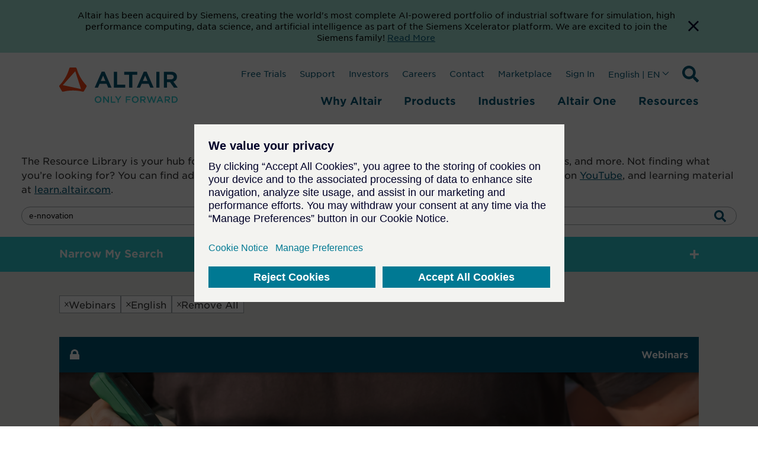

--- FILE ---
content_type: text/html; charset=utf-8
request_url: https://altair.com/resourcelibrary?keywords=e-nnovation&category=Webinars&lang=English
body_size: 32863
content:
 <!DOCTYPE html> <html lang="en"> <head> <title>
	Altair Resource Library
</title> <meta charset="utf-8"> <meta http-equiv="X-UA-Compatible" content="IE=edge"> <meta name="viewport" content="width=device-width, initial-scale=1.0"> <link href="/bundled-css/owl-carousel?v=AGGHAYFT_H4-yE5KJYWZ-yGhjAoTLJwY8QGQFiWPrZ41" rel="stylesheet"/> <link href="/ResourcePackages/ST/ui/css/fancybox-base.css" rel="stylesheet" type="text/css" /> <link href="/bundled-css/main?v=bU4JJOhMqojpRAGfrN7U_Irmn6MF2jln6ajo_zJlX-81" rel="stylesheet"/>  <link rel="apple-touch-icon" sizes="180x180" href="/apple-touch-icon.png"> <link rel="icon" type="image/png" sizes="32x32" href="/favicon-32x32.png"> <link rel="icon" type="image/png" sizes="16x16" href="/favicon-16x16.png"> <meta name="theme-color" content="#ffffff"> <meta name="twitter:card" content="summary_large_image"> <meta name="twitter:site" content=""> <meta name="twitter:title" content=""> <meta name="twitter:description" content=""> <meta property="og:title" content=""> <meta property="og:description" content=""> <meta property="og:type" content=""> <meta name="twitter:image" content=""> <meta property="og:image" content=""> <script type='application/ld+json'>
        {
        "@context": "http://schema.org/",
        "@type": "Organization",
        "address": "",
        "brand": "",
        "email": "",
        "faxNumber": "",
        "logo": "",
        "parentOrganization": {
        "@type": "Organization",
        "name": ""
        },
        "telephone": "",
        "url": ""
        }
    </script> <script src="https://assets.adobedtm.com/5dfc7d97c6fb/6d885deb99bc/launch-0cf809b8fb17.min.js" async></script> <script type="text/javascript">
            // start gtm consent mode
            // create dataLayer
            window.dataLayer = window.dataLayer || [];
            function gtag() {
                dataLayer.push(arguments);
            }

            // set „denied" as default for both ad and analytics storage, as well as ad_user_data and ad_personalization,
            gtag("consent", "default", {
                ad_user_data: "denied",
                ad_personalization: "denied",
                ad_storage: "denied",
                analytics_storage: "denied",
                wait_for_update: 2000 // milliseconds to wait for update
            });

            // Enable ads data redaction by default [optional]
            gtag("set", "ads_data_redaction", true);
        </script> <script type="text/javascript">
            function loadScript(src, callback) {
                var s = document.createElement('script');
                s.src = src;
                s.async = true;
                s.onload = callback || function () { };
                document.head.appendChild(s);
            }

            window.addEventListener('load', function () {
                cookieMonster.once('fnct', function () {
                    window._wq = window._wq || [];
                    window._wq.push(function (W) {
                        W.consent(true);
                    });
                });

                cookieMonster.once('perf', function () {
                    // console.log('performance cookies are now allowed.');
                    (function () {
                        window.__insp = window.__insp || [];
                        __insp.push(['wid', 1694410651]); var ldinsp = function () { if (typeof window.__inspld != "undefined") return; window.__inspld = 1; var insp = document.createElement('script'); insp.type = 'text/javascript'; insp.async = true; insp.id = "inspsync"; insp.src = ('https:' == document.location.protocol ? 'https' : 'http') + '://cdn.inspectlet.com/inspectlet.js?wid=1694410651&r=' + Math.floor(new Date().getTime() / 3600000); var x = document.getElementsByTagName('script')[0]; x.parentNode.insertBefore(insp, x); };
                        setTimeout(ldinsp, 0);
                    })();
                });

                cookieMonster.once('targ', function () {
                // Google Tag Manager
                    (function (w, d, s, l, i) {
                        w[l] = w[l] || [];
                        w[l].push({
                            'gtm.start': new Date().getTime(),
                            event: 'gtm.js'
                        });

                        var f = d.getElementsByTagName(s)[0],
                            j = d.createElement(s),
                            dl = l != 'dataLayer' ? '&l=' + l : '';
                        j.async = true;
                        j.src =
                            'https://www.googletagmanager.com/gtm.js?id=' + i + dl;
                        f.parentNode.insertBefore(j, f);
                    })(window, document, 'script', 'dataLayer', 'GTM-M2T7LR');
                    //End Google Tag Manager
                    //console.log('targeting cookies are now allowed.');
                    loadScript("https://tag.demandbase.com/af6e82df4da5bdd0.min.js");
                    loadScript("https://js.hs-scripts.com/47251.js");
                });
            });
        </script> <!-- Google tag GA4 Manual - .com only --> <script type="text/javascript">
                window.addEventListener('load', function () {
                    cookieMonster.once('targ', function () {
                        loadScript('https://www.googletagmanager.com/gtag/js?id=G-34ZWRBY1SW');
                        window.dataLayer = window.dataLayer || [];
                        function gtag() { dataLayer.push(arguments); }
                        gtag('js', new Date());
                        gtag('config', 'G-34ZWRBY1SW');
                    });
                });
            </script> <meta property="og:title" content="Altair Resource Library" /><meta property="og:description" content="Altair&#39;s Resource page is a collection of articles, brochures, customer stories, e-guides, technical content, &amp; use cases related to data analytics, HPC, industrial design, IoT, etc." /><meta property="og:url" content="https://altair.com/resourcelibrary" /><meta property="og:type" content="website" /><meta property="og:site_name" content="Default" /><style type="text/css" media="all">
.sfPageEditor:not(.sfTemplateEditor) .altair-header {
    display: none !important;
}

.wistia_responsive_padding {
  padding-top: 0 !important;
}

.wistia_responsive_wrapper {
  position: relative !important;
}

.wistia-wrapper .wistia_responsive_padding {
  padding-top: 56.25% !important;
}

.wistia-wrapper .wistia_responsive_wrapper {
  position: absolute !important;
}</style><link rel="canonical" href="https://altair.com/resourcelibrary" /><meta name="description" content="Altair&#39;s Resource page is a collection of articles, brochures, customer stories, e-guides, technical content, &amp; use cases related to data analytics, HPC, industrial design, IoT, etc." /></head> <body class="not-editing"> <a href="#main-content" class="skip-to-main-content-link">
        Skip to main content
    </a> <div class="sfPublicWrapper" id="PublicWrapper"> <script src="/ScriptResource.axd?d=ktXPS54N4JY6vbaCTPlT9X2PZRdp6wytE9AznYgwWfRwMbj3fAaUVrD1VaRBITfpwV89oc-x5N3GltW9dnm51tD4V1ruS2ZBJqtvrG36-wDzgbvh2If2bnAcDKeDYjDw2t6jVfoNMbgsSH2GW5XnGvv_FubnicfjYNNrrmMuk1i7GlgyRJaUDeL1pODTjRBD0&amp;t=ffffffffaa59361e" type="text/javascript"></script><script src="/ScriptResource.axd?d=ePnjFy9PuY6CB3GWMX-b_x5Qypy5joWoYy2AQxdJ7rrDeGEtXI5gwOEzvn3kZOhaZuqf7sWZlcBGE88ywd-qAlEZoVNBG_sGwdriURUEVVRExf1ZxIoblO14nxPQT9Aai_EB4oMPOOHSLoVifRXgWUjvNn_qLbkIJVaNGbl_vzoHqi-4w5yXjCRaSHBGGqOj0&amp;t=ffffffffaa59361e" type="text/javascript"></script> <header class="altair-header"> 



<div class="app-generic-content" >
    <div ><aside id="cookie-bar" style="background-color: rgba(167, 230, 215, 1)">
    <div class="container" style="display: flex; gap: 12px">
        <div>
            <p style="color: rgba(0, 0, 0, 1); font-size: 0.875rem; line-height: 1.2rem; padding: 1rem 0.5rem 1rem 1rem; text-align: center; margin: 0 auto">Altair has been acquired by Siemens, creating the world's most complete AI-powered portfolio of industrial software for simulation, high performance computing, data science, and artificial intelligence as part of the Siemens Xcelerator platform. We are excited to join the Siemens family! <a href="https://press.siemens.com/global/en/pressrelease/siemens-acquires-altair-create-most-complete-ai-powered-portfolio-industrial-software" target="_blank" rel="noreferrer nofollow" aria-label="Opens new tab">Read More</a></p>
        </div>
        <div style="display: flex"><button title="Dismiss Banner" aria-label="Dismiss Banner" class="cookie-bar__btn"><svg width="18" height="18">
                    <path d="M18 1.81L16.19 0 9 7.19 1.81 0 0 1.81 7.19 9 0 16.19 1.81 18 9 10.81 16.19 18 18 16.19 10.81 9z" fill="#000028"></path>
                </svg>
            </button></div>
    </div>
</aside></div>
</div>
 <nav id="ml-menu" class="menu"> <button class="menu__back menu__back--hidden" aria-label="Go back"> <span class="icon icon--arrow-left"></span> </button> <div> 
 </div> <button class="action action--close" aria-label="Close Menu"> <svg xmlns="http://www.w3.org/2000/svg" width="19.414" height="19.414" viewBox="0 0 19.414 19.414"> <g transform="translate(-330.793 -145.793)" opacity="0.498"> <line x2="18" y2="18" transform="translate(331.5 146.5)" fill="none" stroke="#a2aaad" stroke-width="2"></line> <line x1="18" y2="18" transform="translate(331.5 146.5)" fill="none" stroke="#a2aaad" stroke-width="2"></line> </g> </svg> </button> <div class="menu__wrap"></div> </nav> <div class="container"> <div class="navbar"> <div class="navbar-brand"> <a class="brand active" href="/" target="_self"> <div class="brand-logo__wrapper" style="max-width: 200px;"> <svg class="brand__logo" version="1.1" id="Layer_1" xmlns="http://www.w3.org/2000/svg" x="0" y="0" viewBox="0 0 312 95.5" xml:space="preserve"><path d="M71.4 47.1c-12-12.7-20.8-28-25.6-44.8-.4-1.4-1.6-2.3-3-2.3H29.5c-1.4 0-2.6 1-3 2.3C21.7 19.1 12.9 34.4.9 47.1c-1 1-1.2 2.6-.5 3.8L7 62.4c.7 1.2 2.1 1.8 3.5 1.5 8.4-2.1 17-3.1 25.6-3.1 8.6 0 17.3 1 25.6 3.1 1.4.4 2.8-.3 3.5-1.5l6.6-11.6c.7-1.2.5-2.7-.4-3.7zm-14.7 9.7l-46.6-10c-.2-.1-.4-.3-.3-.5 0-.1 0-.1.1-.2l31.9-35.8c.1-.2.4-.2.5 0l.1.1 14.8 45.8c.1.2-.1.5-.3.5-.1.1-.1.1-.2.1z" fill="#fa4616" transform="translate(-.002)"></path><path class="st1" fill="#005776" d="M18.5 0L0 42.2h8.6l4.2-9.9h18.5l4.2 9.9h8.8L25.9 0h-7.4zm-2.6 24.9l6.2-14.3 6.2 14.3H15.9zM58.9.3h-8.3v41.9h29.8v-7.7H58.9V.3zM129.4 0l-18.5 42.2h8.6l4.2-9.9h18.5l4.2 9.9h8.8L136.7 0h-7.3zm-2.6 24.9l6.2-14.3 6.2 14.3h-12.4zM162.2.3h8.3v41.9h-8.3zM207.3 26.5c6-1.9 9.4-6.5 9.4-12.7 0-8.3-6-13.5-15.7-13.5h-18.8v41.9h8.3V28h8.1l10.1 14.3h9.9l-11.3-15.8zM190.5 8h9.9c5.1 0 7.9 2.2 7.9 6.3 0 3.9-3 6.3-7.9 6.3h-9.9V8zM77.9.3v8h12.9v34h8.5v-34h12.9v-8H77.9z" transform="translate(93.473 10.862)"></path><g><path class="brand__logo-tagline" fill="#2dccd3" d="M93.5 84.8c0-4.9 3.7-8.9 9-8.9s8.9 4 8.9 8.8c0 4.8-3.7 8.8-9 8.8-5.3.1-8.9-3.9-8.9-8.7zm14.7 0c0-3.4-2.4-6.1-5.8-6.1s-5.8 2.7-5.8 6 2.4 6.1 5.8 6.1 5.8-2.7 5.8-6zM115.9 76.2h2.8l9.2 11.8V76.2h3v17.1h-2.5L119 81.1v12.2h-3V76.2zM136 76.2h3v14.4h9v2.7h-12V76.2zM153.9 86.5l-6.8-10.4h3.6l4.8 7.6 4.8-7.6h3.4l-6.8 10.3v6.8h-3v-6.7zM175.4 76.2h12.7v2.7h-9.7v4.7h8.6v2.7h-8.6v7h-3V76.2zM191.3 84.8c0-4.9 3.7-8.9 9-8.9s8.9 4 8.9 8.8c0 4.8-3.7 8.8-9 8.8s-8.9-3.9-8.9-8.7zm14.8 0c0-3.4-2.4-6.1-5.8-6.1s-5.8 2.7-5.8 6 2.4 6.1 5.8 6.1 5.8-2.7 5.8-6zM213.7 76.2h7.6c2.2 0 3.8.6 4.9 1.7.9.9 1.4 2.2 1.4 3.7 0 2.8-1.7 4.5-4.1 5.2l4.6 6.5h-3.6l-4.2-6h-3.8v6h-3V76.2zm7.4 8.4c2.2 0 3.5-1.1 3.5-2.9 0-1.8-1.3-2.8-3.5-2.8h-4.4v5.7h4.4zM230.6 76.2h3.3l4.1 12.7 4.2-12.7h2.5l4.2 12.7 4.1-12.7h3.2l-5.9 17.2h-2.6l-4.2-12.3-4.2 12.3h-2.6l-6.1-17.2zM263.9 76h2.8l7.5 17.2H271l-1.7-4.1h-8.1l-1.8 4.1h-3.1l7.6-17.2zm4.3 10.5l-3-6.8-2.9 6.8h5.9zM278 76.2h7.6c2.2 0 3.8.6 4.9 1.7.9.9 1.4 2.2 1.4 3.7 0 2.8-1.7 4.5-4.1 5.2l4.6 6.5h-3.6l-4.2-6H281v6h-3V76.2zm7.4 8.4c2.2 0 3.5-1.1 3.5-2.9 0-1.8-1.3-2.8-3.5-2.8H281v5.7h4.4zM296.5 76.2h6.4c5.4 0 9.1 3.7 9.1 8.5s-3.7 8.6-9.1 8.6h-6.4V76.2zm3 2.7v11.6h3.4c3.6 0 5.9-2.4 5.9-5.8 0-3.3-2.3-5.8-5.9-5.8h-3.4z"></path></g></svg> </div> </a> 



    <div class="search">
        <svg xmlns="http://www.w3.org/2000/svg" width="28" height="28" viewBox="0 0 28 28" class="searchTrigger">
            <title>Search Icon</title>
            <desc>Expand Search Input Field</desc>
            <path d="M27.619,24.208l-5.453-5.452a1.312,1.312,0,0,0-.93-.383h-.891a11.371,11.371,0,1,0-1.969,1.969v.891a1.311,1.311,0,0,0,.383.93l5.453,5.452a1.307,1.307,0,0,0,1.854,0l1.548-1.548a1.318,1.318,0,0,0,.005-1.859ZM11.376,18.373a7,7,0,1,1,7-7A7,7,0,0,1,11.376,18.373Z" />
        </svg>
            <form role="search">

                <input name="q" type="search" class="SearchTB SearchTB__mob" autocomplete="off" placeholder="Search" id="4ef9ae1e-42a1-48bc-9507-51d9ca05735d" value="" onkeydown="if (event.keyCode == 13) { this.form.submit(); return false; }" style="opacity: 1; width: 28px; margin-left: 0px;">
            </form>


        <button type="button" name="ctl00$SearchBtn" value="" class="SearchBtn"  id="630cbe83-7da4-4232-9b3b-2de28492b7d7" ></button>

        <span class="close close_mob hide">
            <img src="/ResourcePackages/ST/ui/img/close.svg" alt="close">
        </span>
    </div>

<script>
    (function () {
        var searchBox = document.getElementById("4ef9ae1e-42a1-48bc-9507-51d9ca05735d");
        var searchBtn = document.getElementById("630cbe83-7da4-4232-9b3b-2de28492b7d7");

        if (searchBox == null || searchBtn == null) {
            return;
        }

        searchBtn.onclick = function (e) {
            doSiteSearch(e);
        };

        searchBox.onkeyup = function (e) {
            if (e.keyCode == 13) {
                doSiteSearch(e);
            }
        };

        var doSiteSearch = function(e) {
            e.preventDefault();
            var term = searchBox.value;
            var qs = "?keywords=" + encodeURIComponent(term);

            window.location = "/search" + qs;
        };
    })();
</script>
 <!-- /.search --> <button class="navbar-brand__toggle btn-text action--open" type="button" aria-label="Open Menu" style="opacity: 1;"> <svg class="off" xmlns="http://www.w3.org/2000/svg" width="23.329" height="18" viewBox="0 0 23.329 18"> <path d="M6.427,28.283H29.755v-3H6.427v3Zm0-7.5H29.755v-3H6.427v3Zm0-10.5v3H29.755v-3H6.427Z" transform="translate(-6.427 -10.283)" fill="#005776"></path> </svg> </button> </div> <div class="navbar-primary"> 




<ul class='nav'><li id='header_0' class='navbar__item navbarmenu'>
<button class='navbarmenu__toggle btn-text' type='button' aria-haspopup='true' aria-expanded='false'>
Why Altair
</button>
<div class='navbarmenu__content show' style='opacity: 1; top: 161px;'>
<div class='container'>
<div class='menu__sub-cols'>
<div class='navbarmenu__subhead '>Our Mission</div>
<ul class='list-unstyled' role='menu'>
<li id=E6AB6A4A-5894-4289-A0A6-DC9AEAC80A23 class='menu__item' role='menuitem'>
<a class='menu__link menu__link--primary highlight-large' href='/data-science-rocket-science'  target='_self'>Data Science +<br> Rocket Science</a></li>
</ul>
</div>
<div class='menu__sub-cols'>
<div class='navbarmenu__subhead '>Our Company</div>
<ul class='list-unstyled' role='menu'>
<li id=AAA1139A-6BD5-49F8-9FE0-D4DBE68DDEEF class='menu__item' role='menuitem'>
<a class='menu__link menu__link--primary ' href='/company'  target='_self'>About Altair</a></li>
<li id=F4FC76D1-F2AD-438B-945A-70E7A5313549 class='menu__item' role='menuitem'>
<a class='menu__link menu__link--primary ' href='/careers'  target='_self'>Careers</a></li>
<li id=6B7CC58F-ADEF-47DE-B00B-A8176D5515DD class='menu__item' role='menuitem'>
<a class='menu__link menu__link--primary ' href='/altair-partners'  target='_self'>Partners</a></li>
<li id=077FD587-9F76-4427-B300-7DCD8C7EB58B class='menu__item' role='menuitem'>
<a class='menu__link menu__link--primary ' href='/investors'  target='_blank'>Investors</a></li>
<li id=F4B37FC9-3FF5-4280-8D88-7CEFF2B1C29A class='menu__item' role='menuitem'>
<a class='menu__link menu__link--primary ' href='/why-altair/our-company/newsroom'  target='_self'>Newsroom</a></li>
<li id=EB8F7BD2-5AFA-460B-9C69-2FA808616710 class='menu__item' role='menuitem'>
<a class='menu__link menu__link--primary ' href='/why-altair/our-company/blog'  target='_self'>Blog</a></li>
<li id=CF2CD6C3-81D8-4806-B908-976251B4BBC9 class='menu__item' role='menuitem'>
<a class='menu__link menu__link--primary ' href='/sustainability'  target='_self'>Sustainability</a></li>
<li id=CE4C1127-8B9A-42E2-8C9D-AC70275161B6 class='menu__item' role='menuitem'>
<a class='menu__link menu__link--primary ' href='/altair-units'  target='_self'>Licensing</a></li>
<li id=1168EC54-F525-4AF3-950A-F619D51544AC class='menu__item' role='menuitem'>
<a class='menu__link menu__link--primary menu__link--more' href='/contact-us'  target='_self'>Contact Us</a></li>
</ul>
</div>
<div class='menu__sub-cols'>
<div class='navbarmenu__subhead '>Our Technology</div>
<ul class='list-unstyled' role='menu'>
<li id=11653F96-C687-4E81-A781-3DBE9C7D932E class='menu__item' role='menuitem'>
<a class='menu__link menu__link--primary ' href='/ai'  target='_self'>Artificial Intelligence (AI)</a></li>
<li id=1E694CA3-8E78-44CD-A093-C034CB5D6751 class='menu__item' role='menuitem'>
<a class='menu__link menu__link--primary ' href='/cloud-computing'  target='_self'>Cloud & Hybrid Computing</a></li>
<li id=0C6A4445-8DF9-47F3-9902-DC7EBAF6CD96 class='menu__item' role='menuitem'>
<a class='menu__link menu__link--primary ' href='/digital-twin'  target='_self'>Digital Twin</a></li>
<li id=EA0E1BB1-DC36-44F2-9A12-5DA5E500D7D2 class='menu__item' role='menuitem'>
<a class='menu__link menu__link--primary ' href='/electrification'  target='_self'>Electrification</a></li>
<li id=48C51E77-C410-4FCA-AC00-ECA032C6B94D class='menu__item' role='menuitem'>
<a class='menu__link menu__link--primary ' href='/exascale'  target='_self'>Exascale</a></li>
<li id=C1C99058-4C4A-4CD7-B695-1E0A3D8205B4 class='menu__item' role='menuitem'>
<a class='menu__link menu__link--primary ' href='/simulation-driven-design'  target='_self'>Simulation-Driven Design</a></li>
<li id=16B6B738-D60D-48DE-8EBB-717C2E73D6FE class='menu__item' role='menuitem'>
<a class='menu__link menu__link--primary ' href='/smart-manufacturing'  target='_self'>Smart Manufacturing</a></li>
<li id=88EB9E53-FEA0-4E4D-A42C-EA29AB653B2B class='menu__item' role='menuitem'>
<a class='menu__link menu__link--primary ' href='/sustainability-solutions'  target='_self'>Sustainability Solutions</a></li>
<li id=25E7037A-C087-4036-8205-B833FEC16A7E class='menu__item' role='menuitem'>
<a class='menu__link menu__link--primary menu__link--more' href='/trends'  target='_self'>View All</a></li>
</ul>
</div>
<div class='menu__sub-cols'>
<div class='navbarmenu__subhead '>Our Programs</div>
<ul class='list-unstyled' role='menu'>
<li id=86EACADE-DEF4-463E-BC7E-1F9E1E08E86D class='menu__item' role='menuitem'>
<a class='menu__link menu__link--primary ' href='/academic-program'  target='_self'>Academic</a></li>
<li id=D4A463D7-E218-4ACE-8AD8-445A94585CB7 class='menu__item' role='menuitem'>
<a class='menu__link menu__link--primary ' href='/altair-partner-alliance'  target='_self'>Altair Partner Alliance</a></li>
<li id=E1EDF9B6-643C-46B9-B6B7-3BDBDEE0F2D7 class='menu__item' role='menuitem'>
<a class='menu__link menu__link--primary ' href='/small-medium-business'  target='_self'>Small & Medium Business</a></li>
<li id=E0EA6A0D-E659-4D38-827D-7878D8D61D33 class='menu__item' role='menuitem'>
<a class='menu__link menu__link--primary ' href='/why-altair/resources-programs/sponsorships'  target='_self'>Sponsorships</a></li>
<li id=818D16C6-9629-490B-AEF0-C0AAF87F3997 class='menu__item' role='menuitem'>
<a class='menu__link menu__link--primary ' href='/startups'  target='_self'>Startup</a></li>
</ul>
</div>
</div></div>
</li>
<li id='header_1' class='navbar__item navbarmenu'>
<button class='navbarmenu__toggle btn-text' type='button' aria-haspopup='true' aria-expanded='false'>
Products
</button>
<div class='navbarmenu__content show' style='opacity: 1; top: 161px;'>
<div class='container'>
<div class='menu__sub-cols'>
<div class='navbarmenu__subhead highlight-group'>Platforms</div>
<ul class='list-unstyled' role='menu'>
<li id=5816EF40-6CFF-4A0A-9E51-5F339A8D72F8 class='menu__item' role='menuitem'>
<a class='menu__link menu__link--primary ' href='/altair-hpcworks'  target='_self'>Altair <span>HPCWorks</span><br><span>HPC &amp; Cloud Platform</span></a></li>
<li id=610AA27A-1B31-46F3-B728-5EF26DD4090D class='menu__item' role='menuitem'>
<a class='menu__link menu__link--primary ' href='/products/platforms/altair-hyperworks'  target='_self'>Altair <span>HyperWorks</span><br><span>Design &amp; Simulation Platform</span></a></li>
<li id=4C23001D-34C6-4A95-A8CC-6263CB9F067E class='menu__item' role='menuitem'>
<a class='menu__link menu__link--primary ' href='/products/platforms/altair-rapidminer'  target='_self'>Altair <span>RapidMiner</span><br><span>Data Analytics &amp; AI Platform</span></a></li>
</ul>
</div>
<div class='menu__sub-cols'>
<div class='navbarmenu__subhead '>Solutions</div>
<ul class='list-unstyled' role='menu'>
<li id=4E81EE8B-CF93-4F81-8847-5614D4ED83D2 class='menu__item' role='menuitem'>
<a class='menu__link menu__link--primary ' href='/ai-powered-engineering'  target='_self'>AI-Powered Engineering</a></li>
<li id=4C8DC864-D178-4B1F-81E9-3DE006C3ABDF class='menu__item' role='menuitem'>
<a class='menu__link menu__link--primary ' href='/data-analytics'  target='_self'>Data Analytics & AI</a></li>
<li id=FCFD155B-603B-422D-8C5D-D0FA0216D942 class='menu__item' role='menuitem'>
<a class='menu__link menu__link--primary ' href='/electromagnetics-applications'  target='_self'>Electromagnetics</a></li>
<li id=97F9C41F-285B-4517-BA11-A1638D510470 class='menu__item' role='menuitem'>
<a class='menu__link menu__link--primary ' href='/electronic-system-design'  target='_self'>Electronic System Design</a></li>
<li id=260CE9F3-FD51-4084-9436-8636616B9B1E class='menu__item' role='menuitem'>
<a class='menu__link menu__link--primary ' href='/fluids-thermal-applications'  target='_self'>Fluids & Thermal</a></li>
<li id=58D8543F-17CB-4C77-903B-1129BC9223C3 class='menu__item' role='menuitem'>
<a class='menu__link menu__link--primary ' href='/hpc-cloud-applications'  target='_self'>HPC & Cloud</a></li>
<li id=03E8A247-CEF5-4970-ABB6-46BE7530BEAF class='menu__item' role='menuitem'>
<a class='menu__link menu__link--primary ' href='/internet-of-things-applications'  target='_self'>Internet of Things</a></li>
<li id=F251C8E9-12F5-4FDD-A246-45AE7BA80009 class='menu__item' role='menuitem'>
<a class='menu__link menu__link--primary ' href='/manufacturing-applications'  target='_self'>Manufacturability</a></li>
<li id=63D30621-C951-4493-BF17-55B2A5283597 class='menu__item' role='menuitem'>
<a class='menu__link menu__link--primary ' href='/materials'  target='_self'>Materials</a></li>
<li id=69D91AB8-21F2-4436-8246-A150065A3259 class='menu__item' role='menuitem'>
<a class='menu__link menu__link--primary ' href='/multiphysics-applications'  target='_self'>Multiphysics</a></li>
<li id=63F8D9A8-E3C9-4CCA-A109-D792671AF49D class='menu__item' role='menuitem'>
<a class='menu__link menu__link--primary ' href='/product-design'  target='_self'>Product Design</a></li>
<li id=9420DC6A-7B97-4C85-99A0-9FE8F84A53FB class='menu__item' role='menuitem'>
<a class='menu__link menu__link--primary ' href='/structures-applications'  target='_self'>Structural Analysis</a></li>
<li id=FFCFB177-7A5A-4AFC-BAF6-58E1948BA595 class='menu__item' role='menuitem'>
<a class='menu__link menu__link--primary ' href='/structural-engineering'  target='_self'>Structural Engineering - AEC</a></li>
<li id=E9C95460-F3A2-41A9-A0ED-DDFA81421333 class='menu__item' role='menuitem'>
<a class='menu__link menu__link--primary ' href='/systems-modeling-applications'  target='_self'>Systems Modeling</a></li>
</ul>
</div>
<div class='menu__sub-cols'>
<div class='navbarmenu__subhead '>Products</div>
<ul class='list-unstyled' role='menu'>
<li id=3018A93F-E8DE-48CC-9F87-94887B844CE5 class='menu__item' role='menuitem'>
<a class='menu__link menu__link--primary ' href='/product-showcase'  target='_self'>View All</a></li>
<li id=F21DF232-1AD8-4231-AFF7-E933A65950A9 class='menu__item' role='menuitem'>
<a class='menu__link menu__link--primary ' href='/product-free-trials'  target='_self'>Free Trials</a></li>
</ul>
</div>
</div></div>
</li>
<li id='header_2' class='navbar__item navbarmenu'>
<button class='navbarmenu__toggle btn-text' type='button' aria-haspopup='true' aria-expanded='false'>
Industries
</button>
<div class='navbarmenu__content show' style='opacity: 1; top: 161px;'>
<div class='container'>
<ul class='list-unstyled' role='menu'>
<li id='Aerospace' class='menu__item' role='menuitem'>
<a class='menu__link menu__link--primary ' href='/aerospace' target='_self'>Aerospace</a></li>
<li id='Architecture, Engineering, & Construction (AEC)' class='menu__item' role='menuitem'>
<a class='menu__link menu__link--primary ' href='/architecture-engineering-construction' target='_self'>Architecture, Engineering, & Construction (AEC)</a></li>
<li id='Automotive' class='menu__item' role='menuitem'>
<a class='menu__link menu__link--primary ' href='/automotive' target='_self'>Automotive</a></li>
<li id='Consumer Goods' class='menu__item' role='menuitem'>
<a class='menu__link menu__link--primary ' href='/consumer-goods' target='_self'>Consumer Goods</a></li>
<li id='Defense' class='menu__item' role='menuitem'>
<a class='menu__link menu__link--primary ' href='/defense' target='_self'>Defense</a></li>
<li id='Electronics' class='menu__item' role='menuitem'>
<a class='menu__link menu__link--primary ' href='/electronics' target='_self'>Electronics</a></li>
<li id='Energy' class='menu__item' role='menuitem'>
<a class='menu__link menu__link--primary ' href='/energy' target='_self'>Energy</a></li>
<li id='Financial Services' class='menu__item' role='menuitem'>
<a class='menu__link menu__link--primary ' href='/financial-services' target='_self'>Financial Services</a></li>
<li id='Healthcare & Life Sciences' class='menu__item' role='menuitem'>
<a class='menu__link menu__link--primary ' href='/healthcare-life-sciences' target='_self'>Healthcare & Life Sciences</a></li>
<li id='Heavy Equipment' class='menu__item' role='menuitem'>
<a class='menu__link menu__link--primary ' href='/heavy-equipment' target='_self'>Heavy Equipment</a></li>
<li id='Industrial Machinery' class='menu__item' role='menuitem'>
<a class='menu__link menu__link--primary ' href='/industrial-machinery' target='_self'>Industrial Machinery</a></li>
<li id='Marine' class='menu__item' role='menuitem'>
<a class='menu__link menu__link--primary ' href='/marine' target='_self'>Marine</a></li>
<li id='Process Manufacturing' class='menu__item' role='menuitem'>
<a class='menu__link menu__link--primary ' href='/process-manufacturing' target='_self'>Process Manufacturing</a></li>
<li id='Rail' class='menu__item' role='menuitem'>
<a class='menu__link menu__link--primary ' href='/rail' target='_self'>Rail</a></li>
<li id='Semiconductors' class='menu__item' role='menuitem'>
<a class='menu__link menu__link--primary ' href='/industries-group/semiconductor-industry' target='_self'>Semiconductors</a></li>
<li id='Technology' class='menu__item' role='menuitem'>
<a class='menu__link menu__link--primary ' href='/technology' target='_self'>Technology</a></li>
<li id='Weather & Climate' class='menu__item' role='menuitem'>
<a class='menu__link menu__link--primary ' href='/weather-climate' target='_self'>Weather & Climate</a></li>
<li id='View All' class='menu__item' role='menuitem'>
<a class='menu__link menu__link--primary menu__link--more' href='/industries' target='_self'>View All</a></li>
</ul>
</div></div>
</li>
<li id='header_3' class='navbar__item navbarmenu'>
<button class='navbarmenu__toggle btn-text' type='button' aria-haspopup='true' aria-expanded='false'>
Altair One
</button>
<div class='navbarmenu__content show' style='opacity: 1; top: 161px;'>
<div class='container'>
<ul class='list-unstyled' role='menu'>
<li id='About Altair One' class='menu__item' role='menuitem'>
<a class='menu__link menu__link--primary ' href='/about-altair-one' target='_self'>About Altair One</a></li>
<li id='Community' class='menu__item' role='menuitem'>
<a class='menu__link menu__link--primary ' href='/community' target='_blank'>Community</a></li>
<li id='Training' class='menu__item' role='menuitem'>
<a class='menu__link menu__link--primary ' href='/altair-one/training-altair-one' target='_blank'>Training</a></li>
<li id='Marketplace' class='menu__item' role='menuitem'>
<a class='menu__link menu__link--primary ' href='/marketplace' target='_blank'>Marketplace</a></li>
<li id='Altair Units' class='menu__item' role='menuitem'>
<a class='menu__link menu__link--primary ' href='/altair-one/altair-units' target='_self'>Altair Units</a></li>
</ul>
</div></div>
</li>
<li id='header_4' class='navbar__item navbarmenu'>
<button class='navbarmenu__toggle btn-text' type='button' aria-haspopup='true' aria-expanded='false'>
Resources
</button>
<div class='navbarmenu__content show' style='opacity: 1; top: 161px;'>
<div class='container'>
<div class='menu__sub-cols'>
<div class='navbarmenu__subhead '>Resources</div>
<ul class='list-unstyled' role='menu'>
<li id=7950F3F9-F121-48E5-A3B2-95891A3686C6 class='menu__item' role='menuitem'>
<a class='menu__link menu__link--primary ' href='/resources/customer-stories'  target='_self'>Customer Stories</a></li>
<li id=BDBECEF3-59F9-4339-89A7-677B63B1C3F3 class='menu__item' role='menuitem'>
<a class='menu__link menu__link--primary ' href='/resources-group/resources/documentation'  target='_blank'>Documentation</a></li>
<li id=836FD48F-80B0-4333-9B89-A3FE9182EC13 class='menu__item' role='menuitem'>
<a class='menu__link menu__link--primary ' href='/software-downloads'  target='_blank'>Downloads</a></li>
<li id=DD5AD088-3E47-49F4-854D-2A2A11A3E5F9 class='menu__item' role='menuitem'>
<a class='menu__link menu__link--primary ' href='/events'  target='_self'>Events</a></li>
<li id=94EE76B9-3CF5-4E72-B769-A212CFCCD37B class='menu__item' role='menuitem'>
<a class='menu__link menu__link--primary ' href='/resources/learning'  target='_self'>Learning</a></li>
<li id=FC108D18-5276-4C48-B63C-268CB27F11C7 class='menu__item' role='menuitem'>
<a class='menu__link menu__link--primary ' href='/resources/webinars'  target='_self'>Webinars</a></li>
<li id=35E5AEE4-4883-4400-A2A6-1A2EFD01D368 class='menu__item' role='menuitem'>
<a class='menu__link menu__link--primary menu__link--more' href='/resourcelibrary'  target='_self'>View All</a></li>
</ul>
</div>
<div class='menu__sub-cols'>
<div class='navbarmenu__subhead '>Services</div>
<ul class='list-unstyled' role='menu'>
<li id=DF16412D-FF53-4A9D-9F01-942B680751EE class='menu__item' role='menuitem'>
<a class='menu__link menu__link--primary ' href='/resources-group/services/da-consulting'  target='_self'>Data Analytics Consulting</a></li>
<li id=65EEBE20-58C3-47A3-8575-61FC10B76F20 class='menu__item' role='menuitem'>
<a class='menu__link menu__link--primary ' href='/industrial-design-services'  target='_self'>Industrial Design</a></li>
<li id=C707234D-E0A9-49A0-8E53-4FAD1D7D7BA4 class='menu__item' role='menuitem'>
<a class='menu__link menu__link--primary ' href='/product-engineering-services'  target='_self'>Product Engineering</a></li>
<li id=841F5808-3716-465E-9CA9-651413687E9F class='menu__item' role='menuitem'>
<a class='menu__link menu__link--primary ' href='/staffing-services'  target='_self'>Staffing</a></li>
</ul>
</div>
</div></div>
</li>
</ul>

 </div> <div class="navbar-secondary__wrap "> <ul class="nav navbar-secondary"> 


    <li>
        <a href="/free-trials" class="menu__link--secondary" target="_self">Free Trials</a>
    </li>
    <li>
        <a href="/support" class="menu__link--secondary" target="_self">Support</a>
    </li>
    <li>
        <a href="/investors" class="menu__link--secondary" target="_blank">Investors</a>
    </li>
    <li>
        <a href="/careers" class="menu__link--secondary" target="_self">Careers</a>
    </li>
    <li>
        <a href="/contact" class="menu__link--secondary" target="_self">Contact</a>
    </li>
    <li>
        <a href="/marketplace" class="menu__link--secondary" target="_blank">Marketplace</a>
    </li>
    <li>
        <a href="/sign-in" class="menu__link--secondary" target="_blank">Sign In</a>
    </li>

 

<li class="dropdown language">
    <button class="dropdown__toggle" type="button" data-toggle="dropdown" aria-haspopup="true" aria-expanded="false">
        English | EN
    </button>
    <div class="dropdown__content">
        <ul class="sf-lang-selector list-unstyled" id="navLanguages" role="menu">
                <li class="menu__item" role="menuitem">
                <a class="menu__link menu__link--secondary" href="//www.altair.de">Deutsch | DE</a>
                </li>
                <li class="menu__item" role="menuitem">
                <a class="menu__link menu__link--secondary" href="https://altair.com.es">Español | ES</a>
                </li>
                <li class="menu__item" role="menuitem">
                <a class="menu__link menu__link--secondary" href="//altairengineering.fr" >Français | FR</a>
                </li>
                <li class="menu__item" role="menuitem">
                <a class="menu__link menu__link--secondary" href="https://altairengineering.it/">Italiano | IT</a>
                </li>
                <li class="menu__item" role="menuitem">
                  <a class="menu__link menu__link--secondary" href="https://www.altairjp.co.jp">日本語 | JA</a>
                  </li>
                <li class="menu__item" role="menuitem">
                  <a class="menu__link menu__link--secondary" href="https://www.altair.co.kr" >한국어 | KO</a>
                </li>
                <li class="menu__item menu__link--secondary" role="menuitem">
                <a class="menu__link menu__link--secondary" href="https://www.altair.com.cn">中文-简体 | CN</a>
                </li>
                <li class="menu__item" role="menuitem">
                  <a class="menu__link menu__link--secondary" href="https://www.altair.com.tw">中文-繁体 | CN</a>
                  </li>
        </ul>
    </div>
</li> 



<li class="nav__search">
    <form action="/search" role="search" class="search">
        <div class="search-field">
            <svg xmlns="http://www.w3.org/2000/svg" width="28" height="28" viewBox="0 0 28 28" class="searchTrigger">
            <title>Search Icon</title>
            <desc>Expand Search Input Field</desc>
            <path d="M27.619,24.208l-5.453-5.452a1.312,1.312,0,0,0-.93-.383h-.891a11.371,11.371,0,1,0-1.969,1.969v.891a1.311,1.311,0,0,0,.383.93l5.453,5.452a1.307,1.307,0,0,0,1.854,0l1.548-1.548a1.318,1.318,0,0,0,.005-1.859ZM11.376,18.373a7,7,0,1,1,7-7A7,7,0,0,1,11.376,18.373Z" />
            </svg>
            <input name="keywords" type="search" class="SearchTB SearchTB__dsk" autocomplete="off" placeholder="Search" id="305b1fbb-59d9-4fe6-aeff-a6fe9ce9ce39" value="" onkeydown="if (event.keyCode == 13) { this.form.submit(); return false; }">
        </div>

        <button type="button" name="ctl00$SearchBtn" value="" class="SearchBtn"  id="7ce50117-3355-45a5-9669-2ec03ef332d7" ></button>

        <span class="close hide">
            <img src="/ResourcePackages/ST/ui/img/close.svg" alt="close">
        </span>
    </form>
</li>

<input type="hidden" data-sf-role="resultsUrl" value="/search" />
<input type="hidden" data-sf-role="indexCatalogue" value="en" />
<input type="hidden" data-sf-role="wordsMode" value="AllWords" />
<input type="hidden" data-sf-role="disableSuggestions" value='false' />
<input type="hidden" data-sf-role="minSuggestionLength" value="3" />
<input type="hidden" data-sf-role="suggestionFields" value="Title,Content" />
<input type="hidden" data-sf-role="language" value="en" />
<input type="hidden" data-sf-role="siteId" value="b2567e41-a156-4b73-90d7-ba79280081ed" />
<input type="hidden" data-sf-role="suggestionsRoute" value="/restapi/search/suggestions" />
<input type="hidden" data-sf-role="searchTextBoxId" value='#305b1fbb-59d9-4fe6-aeff-a6fe9ce9ce39' />
<input type="hidden" data-sf-role="searchButtonId" value='#7ce50117-3355-45a5-9669-2ec03ef332d7' />
 </ul> </div> </div> <!-- /.navbar --> </div> </header> <main id="main-content"> 

<resources-search-component data-settings="{&quot;ClientId&quot;:&quot;e61d97ef5c574f749e8203c4b96418d6&quot;,&quot;IndexName&quot;:&quot;&quot;,&quot;SearchUrl&quot;:&quot;https://essearchapi-na.hawksearch.com/api/v2/search/&quot;,&quot;EventTrackingUrl&quot;:&quot;https://tracking-na.hawksearch.com/api/trackevent/&quot;,&quot;EventTrackingEnabled&quot;:true,&quot;LabelTranslations&quot;:{&quot;NarrowMySearchLabel&quot;:&quot;Narrow My Search&quot;,&quot;ResourcesIntroText&quot;:&quot;&lt;p&gt;The Resource Library is your hub for Altair content, including eGuides, customer stories, tutorials, whitepapers, and more. Not finding what you’re looking for? You can find additional resources like technical content in our &lt;a href=&#39;https://community.altair.com/community&#39; target=&#39;_blank&#39;  rel=&#39;noopener noreferrer&#39; title=&#39;Visit Altair community&#39;&gt;Community&lt;/a&gt;, how-to videos on &lt;a href=&#39;https://www.youtube.com/@altair_inc&#39; target=&#39;_blank&#39;  rel=&#39;noopener noreferrer&#39; title=&#39;Watch Altair YouTube Channel&#39;&gt;YouTube&lt;/a&gt;, and learning material at &lt;a href=&#39;https://learn.altair.com&#39; target=&#39;_blank&#39;  rel=&#39;noopener noreferrer&#39; title=&#39;Visit Altair Learning&#39;&gt;learn.altair.com&lt;/a&gt;.&quot;,&quot;ViewResultsLabel&quot;:&quot;View Results&quot;,&quot;RemoveAllLabel&quot;:&quot;Remove All&quot;,&quot;CategoriesLabel&quot;:&quot;Categories&quot;,&quot;IndustriesLabel&quot;:&quot;Industries&quot;,&quot;TrendsLabel&quot;:&quot;Trends&quot;,&quot;ProductsLabel&quot;:&quot;Products&quot;,&quot;LanguagesLabel&quot;:&quot;Languages&quot;,&quot;SearchResultsForLabel&quot;:&quot;Search Results for&quot;,&quot;ResourcesSearchKeywordPlaceholderLabel&quot;:&quot;Search Our Resource Library...&quot;,&quot;ResourcesLibraryLabel&quot;:&quot;Resource Library&quot;,&quot;PreviousPageLabel&quot;:&quot;Previous Page&quot;,&quot;NextPageLabel&quot;:&quot;Next Page&quot;,&quot;NoResultsLabel&quot;:&quot;No Results&quot;,&quot;ErrorMessageLabel&quot;:&quot;An error occurred while processing the search request.&quot;,&quot;SearchTipsLabel&quot;:&quot;&lt;p style=&#39;font-weight: 500&#39;&gt;Search tips:&lt;/p&gt;&lt;ul class=&#39;search-tips&#39;&gt;&lt;li&gt;Check the spelling of your search terms&lt;/li&gt;&lt;li&gt;Try entering more generic and/or fewer keywords&lt;/li&gt;&lt;li&gt;Try entering fewer keywords&lt;/a&gt;&lt;/ul&gt;&quot;,&quot;ResultsLabel&quot;:&quot;Results&quot;,&quot;SearchingLabel&quot;:&quot;Searching&quot;,&quot;AllLabel&quot;:&quot;All&quot;,&quot;PresentationsLabel&quot;:&quot;Presentations&quot;,&quot;CategoryTranslations&quot;:&quot;{\&quot;b1656bee-3216-465c-a923-14c04732a085\&quot;:{\&quot;en\&quot;:\&quot;ATC Japan\&quot;,\&quot;ja\&quot;:\&quot;ATC Japan\&quot;},\&quot;4045f28a-3921-45b0-97e8-d20a0afcc61c\&quot;:{\&quot;en\&quot;:\&quot;ATC Korea\&quot;,\&quot;ko\&quot;:\&quot;ATC Korea\&quot;},\&quot;9dc3955d-7c60-41e4-8e1f-a6e78cdf370f\&quot;:{\&quot;en\&quot;:\&quot;ATC Italia\&quot;,\&quot;it\&quot;:\&quot;ATC Italia\&quot;},\&quot;efe402e6-b6eb-4c15-82f2-022027274606\&quot;:{\&quot;en\&quot;:\&quot;ATC UK\&quot;},\&quot;b5a3218a-2fe0-4ceb-9f5d-cdbd68b19524\&quot;:{\&quot;en\&quot;:\&quot;ATCx AI for Engineers\&quot;,\&quot;ja\&quot;:\&quot;ATCx AI for Engineers\&quot;},\&quot;965a90cf-fdec-445c-b9d8-564d36ca2414\&quot;:{\&quot;en\&quot;:\&quot;ATCx DEM\&quot;},\&quot;e7568508-c314-4a8e-92eb-2005101d3561\&quot;:{\&quot;en\&quot;:\&quot;ATCx Digital Twin\&quot;},\&quot;bb8bf3b5-47b9-4f9f-8dbb-0a9d543ce98d\&quot;:{\&quot;en\&quot;:\&quot;ATCx Electronics\&quot;},\&quot;38c80e88-38e1-4ea0-bca1-6fd38a293c76\&quot;:{\&quot;en\&quot;:\&quot;Altair Data Science Day\&quot;},\&quot;5ddf5eee-04fe-46e8-b597-426115caaea9\&quot;:{\&quot;en\&quot;:\&quot;Future.Industry\&quot;,\&quot;ja\&quot;:\&quot;Future.Industry\&quot;},\&quot;04213762-ab4c-44b1-9ea0-96b794014d79\&quot;:{\&quot;en\&quot;:\&quot;Global ATC\&quot;,\&quot;fr\&quot;:\&quot;Global ATC\&quot;,\&quot;de\&quot;:\&quot;Global ATC\&quot;,\&quot;ja\&quot;:\&quot;Global ATC\&quot;,\&quot;it\&quot;:\&quot;Global ATC\&quot;,\&quot;ko\&quot;:\&quot;Global ATC\&quot;,\&quot;zh-TW\&quot;:\&quot;Global ATC\&quot;,\&quot;zh-CN\&quot;:\&quot;Global ATC\&quot;},\&quot;dc6e3db5-fe1c-4d47-992b-0edbd3561ec4\&quot;:{\&quot;en\&quot;:\&quot;Simulate at the Speed of Design\&quot;},\&quot;4ff92c53-46a7-49ac-821a-b88af6493684\&quot;:{\&quot;en\&quot;:\&quot;Brochures\&quot;,\&quot;fr\&quot;:\&quot;Brochures\&quot;,\&quot;de\&quot;:\&quot;Brosch&#252;ren\&quot;,\&quot;ja\&quot;:\&quot;ブローシャ\&quot;,\&quot;it\&quot;:\&quot;Brochures\&quot;,\&quot;ko\&quot;:\&quot;브로셔\&quot;,\&quot;es\&quot;:\&quot;Brochures\&quot;,\&quot;zh-TW\&quot;:\&quot;型錄\&quot;,\&quot;zh-CN\&quot;:\&quot;手册\&quot;},\&quot;503cfdce-317f-42f9-88af-8c863ec336c9\&quot;:{\&quot;en\&quot;:\&quot;Conference Presentations\&quot;,\&quot;fr\&quot;:\&quot;Conf&#233;rences\&quot;,\&quot;de\&quot;:\&quot;Konferenzvortr&#228;ge\&quot;,\&quot;ja\&quot;:\&quot;講演\&quot;,\&quot;it\&quot;:\&quot;Conference Presentations\&quot;,\&quot;ko\&quot;:\&quot;컨퍼런스 발표\&quot;,\&quot;es\&quot;:\&quot;Presentaciones de conferencias\&quot;,\&quot;zh-TW\&quot;:\&quot;會議演講\&quot;,\&quot;zh-CN\&quot;:\&quot;会议展示\&quot;,\&quot;pt-BR\&quot;:\&quot;Apresenta&#231;&#227;o em Confer&#234;ncia\&quot;},\&quot;bb7fc701-dc69-4084-a6b2-07f8b444e202\&quot;:{\&quot;en\&quot;:\&quot;Customer Stories\&quot;,\&quot;fr\&quot;:\&quot;&#201;tudes de cas\&quot;,\&quot;de\&quot;:\&quot;Anwenderberichte\&quot;,\&quot;ja\&quot;:\&quot;ユーザー事例\&quot;,\&quot;it\&quot;:\&quot;Storie dei clienti\&quot;,\&quot;ko\&quot;:\&quot;고객 사례 보기\&quot;,\&quot;es\&quot;:\&quot;Historias de clientes\&quot;,\&quot;zh-TW\&quot;:\&quot;客戶案例\&quot;,\&quot;zh-CN\&quot;:\&quot;客户案例\&quot;},\&quot;97bb2d98-892f-49dd-b542-c839bd7a7d1c\&quot;:{\&quot;en\&quot;:\&quot;eBooks\&quot;,\&quot;fr\&quot;:\&quot;eBooks\&quot;,\&quot;de\&quot;:\&quot;e-Books\&quot;,\&quot;ja\&quot;:\&quot;eブック\&quot;,\&quot;it\&quot;:\&quot;eBooks\&quot;,\&quot;ko\&quot;:\&quot;eBooks\&quot;,\&quot;es\&quot;:\&quot;eBooks\&quot;,\&quot;zh-TW\&quot;:\&quot;電子書\&quot;,\&quot;zh-CN\&quot;:\&quot;电子书\&quot;},\&quot;3035f4fb-2b0e-4c21-927d-701db56c207d\&quot;:{\&quot;en\&quot;:\&quot;eGuide\&quot;,\&quot;fr\&quot;:\&quot;eGuide\&quot;,\&quot;de\&quot;:\&quot;e-Guide\&quot;,\&quot;ja\&quot;:\&quot;eガイド\&quot;,\&quot;it\&quot;:\&quot;eGuide\&quot;,\&quot;ko\&quot;:\&quot;eGuide\&quot;,\&quot;es\&quot;:\&quot;eGuide\&quot;,\&quot;zh-TW\&quot;:\&quot;線上指南\&quot;,\&quot;zh-CN\&quot;:\&quot;eGuide\&quot;},\&quot;abbeba13-6b9e-47d6-8376-aaaed2a3775a\&quot;:{\&quot;en\&quot;:\&quot;How-to\&quot;,\&quot;fr\&quot;:\&quot;Tutos\&quot;,\&quot;de\&quot;:\&quot;How to\&quot;,\&quot;ja\&quot;:\&quot;ハウツー\&quot;,\&quot;it\&quot;:\&quot;How-to\&quot;,\&quot;ko\&quot;:\&quot;How-to\&quot;,\&quot;es\&quot;:\&quot;How-to\&quot;,\&quot;zh-TW\&quot;:\&quot;實作\&quot;,\&quot;zh-CN\&quot;:\&quot;怎样实现\&quot;},\&quot;d1c48ed8-b843-4413-96fb-1e806aa549aa\&quot;:{\&quot;en\&quot;:\&quot;Product Overview Videos\&quot;,\&quot;fr\&quot;:\&quot;Vid&#233;os de pr&#233;sentation des produits\&quot;,\&quot;de\&quot;:\&quot;Produkt&#252;bersicht Videos\&quot;,\&quot;ja\&quot;:\&quot;製品概要動画\&quot;,\&quot;it\&quot;:\&quot;Video di Overview dei Prodotti\&quot;,\&quot;ko\&quot;:\&quot;제품 소개 영상\&quot;,\&quot;es\&quot;:\&quot;Videos sobre los productos\&quot;,\&quot;zh-TW\&quot;:\&quot;產品介紹影片\&quot;,\&quot;zh-CN\&quot;:\&quot;产品概述视频\&quot;},\&quot;4d4eea20-c98e-4aa2-aada-a7fd91d1850a\&quot;:{\&quot;en\&quot;:\&quot;Product Trials\&quot;,\&quot;ja\&quot;:\&quot;試用版\&quot;},\&quot;b45c8976-c114-4970-bd3d-4a34bc76ae93\&quot;:{\&quot;en\&quot;:\&quot;Quick Start\&quot;,\&quot;fr\&quot;:\&quot;D&#233;marrage rapide\&quot;,\&quot;de\&quot;:\&quot;Schnellstart\&quot;,\&quot;ja\&quot;:\&quot;クイックスタート\&quot;,\&quot;it\&quot;:\&quot;Quick Start\&quot;,\&quot;ko\&quot;:\&quot;바로 시작하기\&quot;,\&quot;es\&quot;:\&quot;Inicio r&#225;pido\&quot;,\&quot;zh-TW\&quot;:\&quot;立即開始\&quot;,\&quot;zh-CN\&quot;:\&quot;快速启动\&quot;},\&quot;ed735687-18ee-481b-8022-fb01af5848f5\&quot;:{\&quot;en\&quot;:\&quot;Technical Document\&quot;,\&quot;fr\&quot;:\&quot;Document technique\&quot;,\&quot;de\&quot;:\&quot;Technisches Dokument\&quot;,\&quot;ja\&quot;:\&quot;技術資料\&quot;,\&quot;it\&quot;:\&quot;Documentazione tecnica\&quot;,\&quot;ko\&quot;:\&quot;기술 자료\&quot;,\&quot;es\&quot;:\&quot;Documento t&#233;cnico\&quot;,\&quot;zh-TW\&quot;:\&quot;技術文件\&quot;,\&quot;zh-CN\&quot;:\&quot;技术文档\&quot;},\&quot;4939a5ba-07f2-44ec-8c50-dc82515aebf1\&quot;:{\&quot;en\&quot;:\&quot;Testimonial\&quot;,\&quot;fr\&quot;:\&quot;T&#233;moignage\&quot;,\&quot;de\&quot;:\&quot;Testimonial\&quot;,\&quot;ja\&quot;:\&quot;お客様の声\&quot;,\&quot;it\&quot;:\&quot;Testimonial\&quot;,\&quot;ko\&quot;:\&quot;테스티모니얼\&quot;,\&quot;es\&quot;:\&quot;Testimonal\&quot;,\&quot;zh-TW\&quot;:\&quot;客戶證言\&quot;,\&quot;zh-CN\&quot;:\&quot;Testimonial\&quot;},\&quot;be4907a6-d3b3-431c-964a-c1988caa5ddf\&quot;:{\&quot;en\&quot;:\&quot;Tutorials\&quot;,\&quot;fr\&quot;:\&quot;Tutoriels\&quot;,\&quot;de\&quot;:\&quot;Tutorials\&quot;,\&quot;ja\&quot;:\&quot;チュートリアル\&quot;,\&quot;it\&quot;:\&quot;Tutorial\&quot;,\&quot;ko\&quot;:\&quot;튜토리얼\&quot;,\&quot;es\&quot;:\&quot;Tutoriales\&quot;,\&quot;zh-TW\&quot;:\&quot;教學\&quot;,\&quot;zh-CN\&quot;:\&quot;教程\&quot;},\&quot;bc14d217-a2e9-4226-9d1d-cc1e30a2afc6\&quot;:{\&quot;en\&quot;:\&quot;Webinars\&quot;,\&quot;fr\&quot;:\&quot;Webinaires\&quot;,\&quot;de\&quot;:\&quot;Webinare\&quot;,\&quot;ja\&quot;:\&quot;ウェビナー\&quot;,\&quot;it\&quot;:\&quot;Webinar\&quot;,\&quot;ko\&quot;:\&quot;웨비나\&quot;,\&quot;es\&quot;:\&quot;Webinars\&quot;,\&quot;zh-TW\&quot;:\&quot;網路研討會\&quot;,\&quot;zh-CN\&quot;:\&quot;网络研讨会\&quot;,\&quot;el\&quot;:\&quot;Webinars\&quot;,\&quot;he\&quot;:\&quot;Webinars\&quot;},\&quot;a331f057-c590-4c41-bedc-18471a6e65e4\&quot;:{\&quot;en\&quot;:\&quot;White Papers\&quot;,\&quot;fr\&quot;:\&quot;Livres Blancs\&quot;,\&quot;de\&quot;:\&quot;White Papers\&quot;,\&quot;ja\&quot;:\&quot;ホワイトペーパー\&quot;,\&quot;it\&quot;:\&quot;White Paper\&quot;,\&quot;ko\&quot;:\&quot;백서\&quot;,\&quot;es\&quot;:\&quot;White Papers\&quot;,\&quot;zh-TW\&quot;:\&quot;白皮書\&quot;,\&quot;zh-CN\&quot;:\&quot;白皮书\&quot;}}&quot;,&quot;TrendTranslations&quot;:&quot;{\&quot;0e6123e0-702a-4ca9-b7d8-162111e9b02b\&quot;:{\&quot;en\&quot;:\&quot;AI-powered Design\&quot;},\&quot;82b0d482-f70a-4803-bd49-b4d2cb12084d\&quot;:{\&quot;en\&quot;:\&quot;Artificial Intelligence\&quot;,\&quot;ja\&quot;:\&quot;人工知能\&quot;},\&quot;63de5ee1-de4f-473d-ba65-00b8a5687740\&quot;:{\&quot;en\&quot;:\&quot;Smart Manufacturing\&quot;,\&quot;ja\&quot;:\&quot;スマートマニュファクチャリング\&quot;},\&quot;9fd5ebd7-e0f3-4395-a3ce-844b4c46aefa\&quot;:{\&quot;en\&quot;:\&quot;Simulation-Driven Design\&quot;,\&quot;ja\&quot;:\&quot;シミュレーション主導の設計\&quot;},\&quot;000292c3-0843-4510-b3dd-b24fe19d9a05\&quot;:{\&quot;en\&quot;:\&quot;Generative AI\&quot;,\&quot;fr\&quot;:\&quot;IA g&#233;n&#233;rative\&quot;,\&quot;de\&quot;:\&quot;Generative KI\&quot;,\&quot;ja\&quot;:\&quot;生成AI\&quot;,\&quot;it\&quot;:\&quot;Generative AI\&quot;,\&quot;ko\&quot;:\&quot;생성형 AI\&quot;,\&quot;es\&quot;:\&quot;IA Generativa\&quot;,\&quot;zh-TW\&quot;:\&quot;生成式 AI\&quot;,\&quot;zh-CN\&quot;:\&quot;生成式 AI\&quot;},\&quot;e7ebfdb9-9972-4459-8cf9-81e269c1ecbe\&quot;:{\&quot;en\&quot;:\&quot;Electrification\&quot;,\&quot;fr\&quot;:\&quot;&#201;lectrification\&quot;,\&quot;de\&quot;:\&quot;Elektrifizierung\&quot;,\&quot;ja\&quot;:\&quot;電動化\&quot;,\&quot;it\&quot;:\&quot;Elettrificazione\&quot;,\&quot;ko\&quot;:\&quot;전기화\&quot;,\&quot;es\&quot;:\&quot;Electrificaci&#243;n\&quot;,\&quot;zh-TW\&quot;:\&quot;電氣化\&quot;,\&quot;zh-CN\&quot;:\&quot;电气化\&quot;},\&quot;60a70e02-d271-4904-af03-44a87a26b773\&quot;:{\&quot;en\&quot;:\&quot;AI Adoption\&quot;,\&quot;fr\&quot;:\&quot;Adoption de l&#39;IA\&quot;,\&quot;de\&quot;:\&quot;KI Einf&#252;hrung\&quot;,\&quot;ja\&quot;:\&quot;AIの導入\&quot;,\&quot;it\&quot;:\&quot;Adozione dell&#39;AI\&quot;,\&quot;ko\&quot;:\&quot;AI 도입\&quot;,\&quot;es\&quot;:\&quot;Adopci&#243;n de IA\&quot;,\&quot;zh-TW\&quot;:\&quot;AI 導入\&quot;,\&quot;zh-CN\&quot;:\&quot;人工智能的采用\&quot;},\&quot;3e15806e-cf96-454d-8efc-9aa27c7e6af8\&quot;:{\&quot;en\&quot;:\&quot;Cloud &amp; Hybrid Computing\&quot;,\&quot;fr\&quot;:\&quot;Cloud et Hybrid Computing\&quot;,\&quot;de\&quot;:\&quot;Cloud &amp; Hybrid Computing\&quot;,\&quot;ja\&quot;:\&quot;クラウド・ハイブリッドコンピューティング\&quot;,\&quot;it\&quot;:\&quot;Cloud e Hybrid Computing\&quot;,\&quot;ko\&quot;:\&quot;클라우드 및 하이브리드 컴퓨팅\&quot;,\&quot;es\&quot;:\&quot;Computaci&#243;n en la nube e h&#237;brida\&quot;,\&quot;zh-TW\&quot;:\&quot;雲端與混合式運算\&quot;,\&quot;zh-CN\&quot;:\&quot;云与混合计算\&quot;},\&quot;76f06b5d-2ac2-4daf-9cc0-3d89d332482f\&quot;:{\&quot;en\&quot;:\&quot;Sustainability\&quot;,\&quot;fr\&quot;:\&quot;D&#233;veloppement durable\&quot;,\&quot;de\&quot;:\&quot;Nachhaltigkeit\&quot;,\&quot;ja\&quot;:\&quot;サステナビリティ\&quot;,\&quot;it\&quot;:\&quot;Sostenibilit&#224;\&quot;,\&quot;ko\&quot;:\&quot;지속가능성\&quot;,\&quot;es\&quot;:\&quot;Sustentabilidad\&quot;,\&quot;zh-TW\&quot;:\&quot;永續性\&quot;,\&quot;zh-CN\&quot;:\&quot;可持续性\&quot;},\&quot;1a1ac193-cc8e-4772-961f-1b4a93917a32\&quot;:{\&quot;en\&quot;:\&quot;5G\&quot;,\&quot;fr\&quot;:\&quot;5G\&quot;,\&quot;de\&quot;:\&quot;5G\&quot;,\&quot;ja\&quot;:\&quot;5G\&quot;,\&quot;it\&quot;:\&quot;5G\&quot;,\&quot;ko\&quot;:\&quot;5G\&quot;,\&quot;es\&quot;:\&quot;5G\&quot;,\&quot;zh-TW\&quot;:\&quot;5G\&quot;,\&quot;zh-CN\&quot;:\&quot;5G\&quot;},\&quot;4d477c34-b5b5-4619-bf79-17a575f9e024\&quot;:{\&quot;en\&quot;:\&quot;GPU Solutions\&quot;,\&quot;fr\&quot;:\&quot;Solutions GPU\&quot;,\&quot;de\&quot;:\&quot;GPU-L&#246;sungen\&quot;,\&quot;ja\&quot;:\&quot;GPUソリューション\&quot;,\&quot;it\&quot;:\&quot;Soluzioni GPU\&quot;,\&quot;ko\&quot;:\&quot;GPU 솔루션\&quot;,\&quot;es\&quot;:\&quot;Soluciones GPU\&quot;,\&quot;zh-TW\&quot;:\&quot;GPU 解決方案\&quot;,\&quot;zh-CN\&quot;:\&quot;GPU 解决方案\&quot;},\&quot;d9098995-92db-4d1c-af1d-7c8089dcd97d\&quot;:{\&quot;en\&quot;:\&quot;Smart Product Development\&quot;,\&quot;fr\&quot;:\&quot;D&#233;veloppement de produits intelligents\&quot;,\&quot;de\&quot;:\&quot;Intelligente Produkte entwickeln\&quot;,\&quot;ja\&quot;:\&quot;スマート製品開発\&quot;,\&quot;it\&quot;:\&quot;Sviluppo di prodotti smart\&quot;,\&quot;ko\&quot;:\&quot;스마트 제품 개발\&quot;,\&quot;es\&quot;:\&quot;Desarrollo de producto inteligente\&quot;,\&quot;zh-TW\&quot;:\&quot;智慧產品開發\&quot;,\&quot;zh-CN\&quot;:\&quot;智能产品开发\&quot;},\&quot;200b99cd-fed0-45da-b7f2-be87cec45853\&quot;:{\&quot;en\&quot;:\&quot;e-Mobility\&quot;,\&quot;fr\&quot;:\&quot;E-mobilit&#233;\&quot;,\&quot;de\&quot;:\&quot;Elektromobilit&#228;t\&quot;,\&quot;ja\&quot;:\&quot;eモビリティ\&quot;,\&quot;it\&quot;:\&quot;e-mobility\&quot;,\&quot;ko\&quot;:\&quot;e-Mobility\&quot;,\&quot;es\&quot;:\&quot;e-mobility\&quot;,\&quot;zh-TW\&quot;:\&quot;電動汽車\&quot;,\&quot;zh-CN\&quot;:\&quot;e-Mobility\&quot;},\&quot;d0accb3c-f831-4235-b940-5adfa93034f5\&quot;:{\&quot;en\&quot;:\&quot;Autonomous &amp; ADAS\&quot;,\&quot;fr\&quot;:\&quot;ADAS et V&#233;hicules Autonomes\&quot;,\&quot;de\&quot;:\&quot;Autonome Fahrzeuge &amp; ADAS\&quot;,\&quot;ja\&quot;:\&quot;自動運転とADAS\&quot;,\&quot;it\&quot;:\&quot;Autonomous &amp; ADAS\&quot;,\&quot;ko\&quot;:\&quot;자율주행 및 ADAS\&quot;,\&quot;es\&quot;:\&quot;Aut&#243;nomo &amp; ADAS\&quot;,\&quot;zh-TW\&quot;:\&quot;自動駕駛與 ADAS\&quot;,\&quot;zh-CN\&quot;:\&quot;自动化及辅助驾驶\&quot;},\&quot;46a9a0ad-8700-48c6-a83b-18220374d66f\&quot;:{\&quot;en\&quot;:\&quot;Mechatronics\&quot;,\&quot;fr\&quot;:\&quot;M&#233;catronique\&quot;,\&quot;de\&quot;:\&quot;Mechatronik\&quot;,\&quot;ja\&quot;:\&quot;メカトロニクス\&quot;,\&quot;it\&quot;:\&quot;Meccatronica\&quot;,\&quot;ko\&quot;:\&quot;메카트로닉스\&quot;,\&quot;es\&quot;:\&quot;Mecatr&#243;nica\&quot;,\&quot;zh-TW\&quot;:\&quot;機電一體化\&quot;,\&quot;zh-CN\&quot;:\&quot;机电一体化\&quot;},\&quot;0c796716-0a8e-4851-8a96-9567c4aebb2a\&quot;:{\&quot;en\&quot;:\&quot;Additive Manufacturing\&quot;,\&quot;fr\&quot;:\&quot;Fabrication additive\&quot;,\&quot;de\&quot;:\&quot;Additive Fertigung\&quot;,\&quot;ja\&quot;:\&quot;積層造形\&quot;,\&quot;it\&quot;:\&quot;Additive Manufacturing\&quot;,\&quot;ko\&quot;:\&quot;적층 제조\&quot;,\&quot;es\&quot;:\&quot;Manufactura aditiva\&quot;,\&quot;zh-TW\&quot;:\&quot;增材製造\&quot;,\&quot;zh-CN\&quot;:\&quot;增材制造\&quot;},\&quot;e3c006c3-229e-4887-a0f5-ac0e8d938d8a\&quot;:{\&quot;en\&quot;:\&quot;Lightweighting\&quot;,\&quot;fr\&quot;:\&quot;All&#232;gement\&quot;,\&quot;de\&quot;:\&quot;Leichtbau\&quot;,\&quot;ja\&quot;:\&quot;軽量化\&quot;,\&quot;it\&quot;:\&quot;Lightweighting\&quot;,\&quot;ko\&quot;:\&quot;경량화\&quot;,\&quot;es\&quot;:\&quot;Aligeramiento\&quot;,\&quot;zh-TW\&quot;:\&quot;輕量化\&quot;,\&quot;zh-CN\&quot;:\&quot;轻量化\&quot;},\&quot;e3d11535-802c-4584-8939-4e8b794bdf89\&quot;:{\&quot;en\&quot;:\&quot;Manufacturing Analytics\&quot;,\&quot;fr\&quot;:\&quot;Analyse de la fabrication\&quot;,\&quot;de\&quot;:\&quot;Produktionsanalytik\&quot;,\&quot;ja\&quot;:\&quot;製造性解析\&quot;,\&quot;it\&quot;:\&quot;Analisi della Produzione\&quot;,\&quot;ko\&quot;:\&quot;제조 분석\&quot;,\&quot;es\&quot;:\&quot;An&#225;lisis de manufactura\&quot;,\&quot;zh-TW\&quot;:\&quot;製造分析\&quot;,\&quot;zh-CN\&quot;:\&quot;生产分析\&quot;},\&quot;8cf1a659-7dcf-4cab-b1e2-339e5b175aa8\&quot;:{\&quot;en\&quot;:\&quot;Exascale\&quot;,\&quot;fr\&quot;:\&quot;Exascale\&quot;,\&quot;de\&quot;:\&quot;Exascale\&quot;,\&quot;ja\&quot;:\&quot;エクサスケール\&quot;,\&quot;it\&quot;:\&quot;Exascale\&quot;,\&quot;ko\&quot;:\&quot;엑사스케일\&quot;,\&quot;es\&quot;:\&quot;Exaescala\&quot;,\&quot;zh-TW\&quot;:\&quot;百億億次級運算\&quot;,\&quot;zh-CN\&quot;:\&quot;百亿亿级\&quot;},\&quot;5905d884-960f-4e4a-8dd4-82b6b5cdc5ff\&quot;:{\&quot;en\&quot;:\&quot;Digital Twin\&quot;,\&quot;fr\&quot;:\&quot;Jumeaux Num&#233;riques\&quot;,\&quot;de\&quot;:\&quot;Digitaler Zwilling\&quot;,\&quot;ja\&quot;:\&quot;デジタルツイン\&quot;,\&quot;it\&quot;:\&quot;Digital Twin\&quot;,\&quot;ko\&quot;:\&quot;디지털 트윈\&quot;,\&quot;es\&quot;:\&quot;Gemelo digital\&quot;,\&quot;zh-TW\&quot;:\&quot;數位孿生\&quot;,\&quot;zh-CN\&quot;:\&quot;数字孪生\&quot;},\&quot;f13ccbd1-b61e-467c-b2fd-199a41a74283\&quot;:{\&quot;en\&quot;:\&quot;Data Transformation\&quot;,\&quot;fr\&quot;:\&quot;Transformation des donn&#233;es\&quot;,\&quot;de\&quot;:\&quot;Datentransformation\&quot;,\&quot;ja\&quot;:\&quot;データ変換\&quot;,\&quot;it\&quot;:\&quot;Data Transformation\&quot;,\&quot;ko\&quot;:\&quot;데이터 변환\&quot;,\&quot;es\&quot;:\&quot;Transformaci&#243;n de datos\&quot;,\&quot;zh-TW\&quot;:\&quot;資料轉換\&quot;,\&quot;zh-CN\&quot;:\&quot;数据转换\&quot;}}&quot;,&quot;IndustryTranslations&quot;:&quot;{\&quot;5a200198-cc8a-4842-a4e0-1223300cb01d\&quot;:{\&quot;en\&quot;:\&quot;Healthcare &amp; Life Sciences\&quot;,\&quot;ja\&quot;:\&quot;ヘルスケアとライフサイエンス\&quot;},\&quot;8ba958f3-be44-476c-98af-34eed92cd204\&quot;:{\&quot;en\&quot;:\&quot;Defense\&quot;,\&quot;ko\&quot;:\&quot;Government &amp; Defense\&quot;,\&quot;es\&quot;:\&quot;Government &amp; Defense\&quot;,\&quot;zh-TW\&quot;:\&quot;Government &amp; Defense\&quot;,\&quot;zh-CN\&quot;:\&quot;Government &amp; Defense\&quot;},\&quot;3d7cd126-5040-4bde-a8d8-1c323b11fdbb\&quot;:{\&quot;en\&quot;:\&quot;Semiconductor Design\&quot;,\&quot;fr\&quot;:\&quot;Conception de semi-conducteurs\&quot;,\&quot;de\&quot;:\&quot;Halbleiterentwicklung\&quot;,\&quot;ja\&quot;:\&quot;半導体設計\&quot;,\&quot;it\&quot;:\&quot;Progettazione di semiconduttori\&quot;,\&quot;ko\&quot;:\&quot;반도체 설계\&quot;,\&quot;es\&quot;:\&quot;Dise&#241;o de semiconductores\&quot;,\&quot;zh-TW\&quot;:\&quot;半導體設計\&quot;,\&quot;zh-CN\&quot;:\&quot;半导体设计\&quot;},\&quot;42f672c2-6e3e-4efd-82ec-82ae47f75801\&quot;:{\&quot;en\&quot;:\&quot;Heavy Equipment\&quot;,\&quot;fr\&quot;:\&quot;&#201;quipement lourd\&quot;,\&quot;de\&quot;:\&quot;Schwermaschinen\&quot;,\&quot;ja\&quot;:\&quot;重機\&quot;,\&quot;it\&quot;:\&quot;Macchinari pesanti\&quot;,\&quot;ko\&quot;:\&quot;중장비\&quot;,\&quot;es\&quot;:\&quot;Equipos pesados\&quot;,\&quot;zh-TW\&quot;:\&quot;重工機械\&quot;,\&quot;zh-CN\&quot;:\&quot;重工机械\&quot;},\&quot;ec27b979-8554-4386-a330-7ac61cf67fd5\&quot;:{\&quot;en\&quot;:\&quot;Architecture, Engineering, and Construction\&quot;,\&quot;fr\&quot;:\&quot;Architecture, Ing&#233;nierie et Construction (AEC)\&quot;,\&quot;de\&quot;:\&quot;Architektur, Engineering und Bauwesen\&quot;,\&quot;ja\&quot;:\&quot;建築、土木エンジニアリング、建設\&quot;,\&quot;it\&quot;:\&quot;Architettura, ingegneria e costruzioni (AEC)\&quot;,\&quot;ko\&quot;:\&quot;건축, 엔지니어링, 건설\&quot;,\&quot;es\&quot;:\&quot;Arquitectura, Ingenier&#237;a y Construcci&#243;n\&quot;,\&quot;zh-TW\&quot;:\&quot;建築、工程與營建 (AEC)\&quot;,\&quot;zh-CN\&quot;:\&quot;建筑、工程和营建\&quot;},\&quot;4fc79bdf-7b06-4f13-90ab-088e68d0e423\&quot;:{\&quot;en\&quot;:\&quot;Industrial Machinery\&quot;,\&quot;fr\&quot;:\&quot;&#201;quipements industriels\&quot;,\&quot;de\&quot;:\&quot;Maschinenbau\&quot;,\&quot;ja\&quot;:\&quot;産業機械\&quot;,\&quot;it\&quot;:\&quot;Macchinari industriali\&quot;,\&quot;ko\&quot;:\&quot;산업용 기계\&quot;,\&quot;es\&quot;:\&quot;Maquinara industrial\&quot;,\&quot;zh-TW\&quot;:\&quot;工業機械\&quot;,\&quot;zh-CN\&quot;:\&quot;工业机械\&quot;},\&quot;ee1851bd-ca07-4277-b86f-ee5fef33585f\&quot;:{\&quot;en\&quot;:\&quot;Insurance\&quot;,\&quot;fr\&quot;:\&quot;Assurance\&quot;,\&quot;de\&quot;:\&quot;Versicherung&#160;\&quot;,\&quot;ja\&quot;:\&quot;保険\&quot;,\&quot;it\&quot;:\&quot;Assicurazioni\&quot;,\&quot;ko\&quot;:\&quot;보험\&quot;,\&quot;es\&quot;:\&quot;Seguros\&quot;,\&quot;zh-TW\&quot;:\&quot;保險\&quot;,\&quot;zh-CN\&quot;:\&quot;保险业\&quot;},\&quot;40762140-cc49-43c5-8537-ef126c4ed72e\&quot;:{\&quot;en\&quot;:\&quot;Retail\&quot;,\&quot;fr\&quot;:\&quot;Retail\&quot;,\&quot;de\&quot;:\&quot;Handel\&quot;,\&quot;ja\&quot;:\&quot;小売\&quot;,\&quot;it\&quot;:\&quot;Retail\&quot;,\&quot;ko\&quot;:\&quot;리테일\&quot;,\&quot;es\&quot;:\&quot;Retail\&quot;,\&quot;zh-TW\&quot;:\&quot;零售\&quot;,\&quot;zh-CN\&quot;:\&quot;零售\&quot;},\&quot;f2db39e4-f00e-4564-b2a1-387ca46a9084\&quot;:{\&quot;en\&quot;:\&quot;Telecommunications\&quot;,\&quot;fr\&quot;:\&quot;T&#233;l&#233;communications\&quot;,\&quot;de\&quot;:\&quot;Telekommunikation\&quot;,\&quot;ja\&quot;:\&quot;通信\&quot;,\&quot;it\&quot;:\&quot;Telecomunicazioni\&quot;,\&quot;ko\&quot;:\&quot;통신\&quot;,\&quot;es\&quot;:\&quot;Telecomunicaciones\&quot;,\&quot;zh-TW\&quot;:\&quot;電信業\&quot;,\&quot;zh-CN\&quot;:\&quot;通信\&quot;},\&quot;6a7372e1-818e-4340-933a-0dc8243ce447\&quot;:{\&quot;en\&quot;:\&quot;Process Manufacturing\&quot;,\&quot;fr\&quot;:\&quot;Processus de fabrication\&quot;,\&quot;de\&quot;:\&quot;Anlagenbau\&quot;,\&quot;ja\&quot;:\&quot;プロセス製造\&quot;,\&quot;it\&quot;:\&quot;Manifattura di processo\&quot;,\&quot;ko\&quot;:\&quot;제조 공정\&quot;,\&quot;es\&quot;:\&quot;Procesos de Fabricaci&#243;n Industriales\&quot;,\&quot;zh-TW\&quot;:\&quot;工藝製造\&quot;,\&quot;zh-CN\&quot;:\&quot;工艺制造\&quot;},\&quot;b9537ac6-4ef9-4ddb-b2af-553638370631\&quot;:{\&quot;en\&quot;:\&quot;Weather &amp; Climate\&quot;,\&quot;fr\&quot;:\&quot;Weather &amp; Climate\&quot;,\&quot;de\&quot;:\&quot;Wetter und Klima\&quot;,\&quot;ja\&quot;:\&quot;気象・気候\&quot;,\&quot;it\&quot;:\&quot;Meteo e clima\&quot;,\&quot;ko\&quot;:\&quot;날씨 &amp; 기후\&quot;,\&quot;es\&quot;:\&quot;Servicios meteorol&#243;gicos\&quot;,\&quot;zh-TW\&quot;:\&quot;天氣和氣候\&quot;,\&quot;zh-CN\&quot;:\&quot;天气和气候\&quot;},\&quot;d30f023e-13d2-4496-a7de-25ea16b67807\&quot;:{\&quot;en\&quot;:\&quot;Marine\&quot;,\&quot;fr\&quot;:\&quot;Marine\&quot;,\&quot;de\&quot;:\&quot;Schiffbau\&quot;,\&quot;ja\&quot;:\&quot;海洋・造船\&quot;,\&quot;it\&quot;:\&quot;Industria marittima\&quot;,\&quot;ko\&quot;:\&quot;해양\&quot;,\&quot;es\&quot;:\&quot;Naval\&quot;,\&quot;zh-TW\&quot;:\&quot;船舶\&quot;,\&quot;zh-CN\&quot;:\&quot;船舶\&quot;},\&quot;b04ecf69-0f37-4a4b-8532-1e3190e44f87\&quot;:{\&quot;en\&quot;:\&quot;Academia\&quot;,\&quot;fr\&quot;:\&quot;Acad&#233;mie\&quot;,\&quot;de\&quot;:\&quot;Akademik\&quot;,\&quot;ja\&quot;:\&quot;教育機関\&quot;,\&quot;it\&quot;:\&quot;Accademia\&quot;,\&quot;ko\&quot;:\&quot;아카데미아\&quot;,\&quot;es\&quot;:\&quot;Academia\&quot;,\&quot;zh-TW\&quot;:\&quot;學術\&quot;,\&quot;zh-CN\&quot;:\&quot;学术界\&quot;},\&quot;0e4eb777-15a5-4ff1-9d94-cb466cac1fe3\&quot;:{\&quot;en\&quot;:\&quot;Electronics\&quot;,\&quot;fr\&quot;:\&quot;&#201;lectronique\&quot;,\&quot;de\&quot;:\&quot;Elektronik\&quot;,\&quot;ja\&quot;:\&quot;エレクトロニクス\&quot;,\&quot;it\&quot;:\&quot;Elettronica\&quot;,\&quot;ko\&quot;:\&quot;전자제품\&quot;,\&quot;es\&quot;:\&quot;Electr&#243;nica\&quot;,\&quot;zh-TW\&quot;:\&quot;電子\&quot;,\&quot;zh-CN\&quot;:\&quot;电子产品\&quot;},\&quot;f0feaffc-8227-4c82-81c4-916f79e00a5e\&quot;:{\&quot;en\&quot;:\&quot;Energy\&quot;,\&quot;fr\&quot;:\&quot;&#201;nergie\&quot;,\&quot;de\&quot;:\&quot;Energie\&quot;,\&quot;ja\&quot;:\&quot;エネルギー\&quot;,\&quot;it\&quot;:\&quot;Energia\&quot;,\&quot;ko\&quot;:\&quot;에너지\&quot;,\&quot;es\&quot;:\&quot;Energ&#237;a\&quot;,\&quot;zh-TW\&quot;:\&quot;能源\&quot;,\&quot;zh-CN\&quot;:\&quot;能源\&quot;},\&quot;10824237-fed2-477a-b32d-45de8084a554\&quot;:{\&quot;en\&quot;:\&quot;Consumer Goods\&quot;,\&quot;fr\&quot;:\&quot;Biens de consommation\&quot;,\&quot;de\&quot;:\&quot;Konsumg&#252;ter\&quot;,\&quot;ja\&quot;:\&quot;消費者向け製品\&quot;,\&quot;it\&quot;:\&quot;Beni di consumo\&quot;,\&quot;ko\&quot;:\&quot;소비재\&quot;,\&quot;es\&quot;:\&quot;Bienes de consumo\&quot;,\&quot;zh-TW\&quot;:\&quot;消費品\&quot;,\&quot;zh-CN\&quot;:\&quot;消费品\&quot;},\&quot;8dbe7ba7-90bc-444a-90f1-0b5c314183ab\&quot;:{\&quot;en\&quot;:\&quot;Automotive\&quot;,\&quot;fr\&quot;:\&quot;Automobile\&quot;,\&quot;de\&quot;:\&quot;Automobilindustrie\&quot;,\&quot;ja\&quot;:\&quot;自動車\&quot;,\&quot;it\&quot;:\&quot;Automotive\&quot;,\&quot;ko\&quot;:\&quot;자동차\&quot;,\&quot;es\&quot;:\&quot;Automoci&#243;n\&quot;,\&quot;zh-TW\&quot;:\&quot;汽車\&quot;,\&quot;zh-CN\&quot;:\&quot;汽车\&quot;},\&quot;46818613-328a-443c-9aa1-055af1d37b75\&quot;:{\&quot;en\&quot;:\&quot;Rail\&quot;,\&quot;fr\&quot;:\&quot;Ferroviaire\&quot;,\&quot;de\&quot;:\&quot;Schienenverkehr\&quot;,\&quot;ja\&quot;:\&quot;鉄道\&quot;,\&quot;it\&quot;:\&quot;Settore ferroviario\&quot;,\&quot;ko\&quot;:\&quot;철도\&quot;,\&quot;es\&quot;:\&quot;Industria ferroviaria\&quot;,\&quot;zh-TW\&quot;:\&quot;軌道交通\&quot;,\&quot;zh-CN\&quot;:\&quot;轨道交通\&quot;},\&quot;a286a0f5-061a-4c32-a754-55851d84bc9d\&quot;:{\&quot;en\&quot;:\&quot;Financial Services\&quot;,\&quot;fr\&quot;:\&quot;Services&#160;financiers\&quot;,\&quot;de\&quot;:\&quot;Finanzdienstleistungen\&quot;,\&quot;ja\&quot;:\&quot;金融サービス\&quot;,\&quot;it\&quot;:\&quot;Servizi finanziari\&quot;,\&quot;ko\&quot;:\&quot;금융 서비스\&quot;,\&quot;es\&quot;:\&quot;Servicios financieros\&quot;,\&quot;zh-TW\&quot;:\&quot;金融服務\&quot;,\&quot;zh-CN\&quot;:\&quot;金融服务\&quot;},\&quot;68a51e1a-06d0-4987-8251-412df3860897\&quot;:{\&quot;en\&quot;:\&quot;Aerospace\&quot;,\&quot;fr\&quot;:\&quot;A&#233;ronautique &amp; Spatial\&quot;,\&quot;de\&quot;:\&quot;Luft- und Raumfahrt\&quot;,\&quot;ja\&quot;:\&quot;航空宇宙\&quot;,\&quot;it\&quot;:\&quot;Aerospazio\&quot;,\&quot;ko\&quot;:\&quot;항공\&quot;,\&quot;es\&quot;:\&quot;Aeroespacial\&quot;,\&quot;zh-TW\&quot;:\&quot;航空航天\&quot;,\&quot;zh-CN\&quot;:\&quot;航空航天\&quot;}}&quot;,&quot;ProductTranslations&quot;:&quot;{\&quot;3e5e2ec9-45a5-4ca9-9fb6-f17ce669e92b\&quot;:{\&quot;en\&quot;:\&quot;Arena-flow\&quot;},\&quot;b3622771-771f-4783-9b5f-75bf3359ff69\&quot;:{\&quot;en\&quot;:\&quot;InDepth FastenerPro\&quot;},\&quot;cc8412d2-4823-468d-a07a-c0a209f57355\&quot;:{\&quot;en\&quot;:\&quot;DigitalTrains Train Running\&quot;},\&quot;5b88f84b-f685-4258-b03a-cf76f2b77a72\&quot;:{\&quot;en\&quot;:\&quot;DigitalTrains Impact\&quot;},\&quot;e92c7358-7af2-4690-b0d2-ef06c9a1e661\&quot;:{\&quot;en\&quot;:\&quot;DigitalTrains Gauging\&quot;},\&quot;30a03eb0-416f-4a49-80b4-2c8dedd94592\&quot;:{\&quot;en\&quot;:\&quot;JPAD Modeller\&quot;},\&quot;75b40b06-ee47-49ed-9dda-5ca2469df734\&quot;:{\&quot;en\&quot;:\&quot;Altair PhysicsAI Studio\&quot;},\&quot;e62f1812-105d-45f4-ba8f-7c509122af12\&quot;:{\&quot;en\&quot;:\&quot;CENOS Wireless Charging\&quot;},\&quot;1dafa90e-fd98-46e6-9773-a54603984468\&quot;:{\&quot;en\&quot;:\&quot;CENOS Induction Heating\&quot;},\&quot;7b8ae83e-92cb-4e1b-9212-1eec25fdf32d\&quot;:{\&quot;en\&quot;:\&quot;AVL EXCITE M\&quot;},\&quot;6beed91c-dfdb-447d-8a49-4176e7d79f78\&quot;:{\&quot;en\&quot;:\&quot;Altair AI Edge\&quot;},\&quot;9fe523f6-97a2-4990-a10a-be6b2f718c65\&quot;:{\&quot;en\&quot;:\&quot;AddPath\&quot;},\&quot;a863f880-56c7-4677-9acd-2e0fe471ff17\&quot;:{\&quot;en\&quot;:\&quot;DolphinDB\&quot;},\&quot;c7453551-5462-4728-bbd1-cc19c2e865d8\&quot;:{\&quot;en\&quot;:\&quot;VARIMOS Real\&quot;},\&quot;8a5d755d-6641-4a89-a62e-fdfe995a04d0\&quot;:{\&quot;en\&quot;:\&quot;CAESES\&quot;},\&quot;e7df520c-7677-473c-8f66-abab560687de\&quot;:{\&quot;en\&quot;:\&quot;Labellerr\&quot;},\&quot;d954a18b-fd7c-414a-b672-8a8e177f1134\&quot;:{\&quot;en\&quot;:\&quot;Clarista\&quot;},\&quot;9242fb0c-93ae-42b8-b244-987da3453a33\&quot;:{\&quot;en\&quot;:\&quot;Altair Unified Design Environment\&quot;},\&quot;1ecf32f1-3764-4cba-b22c-c7d1ab6a2b61\&quot;:{\&quot;en\&quot;:\&quot;Altair DSim\&quot;},\&quot;a1f3b347-82c3-414d-90e4-51cb7de2c598\&quot;:{\&quot;en\&quot;:\&quot;Data Labeling and Model Training Platform\&quot;},\&quot;0f7bd702-1825-4af7-951f-145e5ebe2a0f\&quot;:{\&quot;en\&quot;:\&quot;FORTUNA Solid\&quot;},\&quot;64328080-4bc2-42fa-b6c8-17de9713d18f\&quot;:{\&quot;en\&quot;:\&quot;FORTUNA Phoenix\&quot;},\&quot;ea60a81a-8f7e-49ef-92eb-f12a2ec73eae\&quot;:{\&quot;en\&quot;:\&quot;LATONA\&quot;},\&quot;98814548-f267-4487-8595-33eea8b0c8f5\&quot;:{\&quot;en\&quot;:\&quot;Altair HyperMesh CFD\&quot;},\&quot;573a4728-217d-4505-ba68-17f1faaa56bb\&quot;:{\&quot;en\&quot;:\&quot;Altair FlightStream\&quot;},\&quot;25a78705-51cb-4f33-8d75-2061a98b1a27\&quot;:{\&quot;en\&quot;:\&quot;Altair Graph Studio\&quot;},\&quot;423262f5-33e2-456f-99de-9f9abc6a4d53\&quot;:{\&quot;en\&quot;:\&quot;spacestudio\&quot;},\&quot;e1a878ad-4f6d-4b32-aebc-658acf6f3521\&quot;:{\&quot;en\&quot;:\&quot;Pulse\&quot;},\&quot;5f3073c3-78e6-4a6d-8dc9-6dab43d3b942\&quot;:{\&quot;en\&quot;:\&quot;Anzo\&quot;},\&quot;ab9afb40-7c45-4468-9e64-d509778ec65c\&quot;:{\&quot;en\&quot;:\&quot;IntelliDockers\&quot;},\&quot;f7a2b950-9e5c-4147-aac3-1abb145f236e\&quot;:{\&quot;en\&quot;:\&quot;ECAD Extension\&quot;},\&quot;9040560c-5e67-41d2-a867-586a1e95cb55\&quot;:{\&quot;en\&quot;:\&quot;Altair Material Modeler\&quot;},\&quot;76688f33-3941-4626-a152-59b98a35ba1e\&quot;:{\&quot;en\&quot;:\&quot;Altair IoT Studio\&quot;},\&quot;cd26c421-bb50-4a88-b20c-90fbc47721b4\&quot;:{\&quot;en\&quot;:\&quot;Altair InsightPro\&quot;},\&quot;f04741d0-10be-44c4-96dd-63a0f990c5f4\&quot;:{\&quot;en\&quot;:\&quot;Infipoints\&quot;},\&quot;c2c553df-11cd-499c-8570-c2c5001ec580\&quot;:{\&quot;en\&quot;:\&quot;Altair AI Cloud\&quot;},\&quot;faef0fc3-1fb6-443d-a26b-d42e2bb7329d\&quot;:{\&quot;en\&quot;:\&quot;Altair AI Studio\&quot;},\&quot;b57300c6-47d9-4595-9ba7-052d8d70928d\&quot;:{\&quot;en\&quot;:\&quot;Altair AI Hub\&quot;},\&quot;e2a5a58a-9963-4445-aeda-9e1a27e47203\&quot;:{\&quot;en\&quot;:\&quot;physicsAI\&quot;},\&quot;12ee4de5-1bdb-4b39-9a6e-763be6d2bd13\&quot;:{\&quot;en\&quot;:\&quot;romAI\&quot;},\&quot;dde2a4a2-340c-478c-b2cd-205f4f69cfba\&quot;:{\&quot;en\&quot;:\&quot;OSLO\&quot;},\&quot;59bb829a-4cd4-4c59-893f-b2eb51057d26\&quot;:{\&quot;en\&quot;:\&quot;HyperSpice\&quot;},\&quot;1baa9ed0-3aef-4775-ae75-0da0cb8930c0\&quot;:{\&quot;en\&quot;:\&quot;Silicon Debug Tools\&quot;},\&quot;5a3850ef-f1db-4481-9790-67a68e3bab31\&quot;:{\&quot;en\&quot;:\&quot;HyperWorks CFD\&quot;},\&quot;c47fb288-c6c5-4665-8d56-36fc8c517dcc\&quot;:{\&quot;en\&quot;:\&quot;Twin Activate\&quot;},\&quot;899bbea6-7ab3-4740-976a-cb88569c6681\&quot;:{\&quot;en\&quot;:\&quot;CADY\&quot;},\&quot;d3569e7e-f02d-423d-b0fb-e3502e44c770\&quot;:{\&quot;en\&quot;:\&quot;RailSafe Dummy\&quot;},\&quot;1a1da21a-933e-4326-a88d-35438ee1e65c\&quot;:{\&quot;en\&quot;:\&quot;veoCAST\&quot;},\&quot;b1caa06e-211e-40f3-913f-e7f9dab285ea\&quot;:{\&quot;en\&quot;:\&quot;SmartCtrl\&quot;},\&quot;67349d07-4ab6-4e2d-b2b3-d489ed5f5729\&quot;:{\&quot;en\&quot;:\&quot;Barracuda Virtual Reactor\&quot;},\&quot;52f59b2f-a657-46b2-aeb5-e7e3dcdde38a\&quot;:{\&quot;en\&quot;:\&quot;QUPES\&quot;},\&quot;93e6eba9-1d3b-410d-84e3-fbbd62e370df\&quot;:{\&quot;en\&quot;:\&quot;GRASP\&quot;},\&quot;74527988-45b5-4251-9d80-7e427706c925\&quot;:{\&quot;en\&quot;:\&quot;SATSOFT\&quot;},\&quot;3a279362-55fd-4ec1-bfd1-9564dc0f6dec\&quot;:{\&quot;en\&quot;:\&quot;POS\&quot;},\&quot;482a7ecb-900c-4cfd-a0e6-b77a3971bb6f\&quot;:{\&quot;en\&quot;:\&quot;ESTEAM\&quot;},\&quot;374826bd-e556-4376-91a6-bf0f9c41cae7\&quot;:{\&quot;en\&quot;:\&quot;CHAMP 3D\&quot;},\&quot;f1e9ebde-ee82-4c00-91a7-b7b70ed2ad49\&quot;:{\&quot;en\&quot;:\&quot;TechViz Share&amp;Viz\&quot;},\&quot;d61b8264-88df-40a3-bfce-e7638b976422\&quot;:{\&quot;en\&quot;:\&quot;Upalgo Labeling\&quot;},\&quot;b9e2391b-01aa-4e78-9138-36345b9b95dd\&quot;:{\&quot;en\&quot;:\&quot;Good Guys Index\&quot;},\&quot;a6bea073-40c9-4044-ad1d-58cf332d974f\&quot;:{\&quot;en\&quot;:\&quot;Altair SLC Hub\&quot;},\&quot;b8a2586b-06b3-48a1-98a4-ebe30a7b07be\&quot;:{\&quot;en\&quot;:\&quot;Morfeo\&quot;},\&quot;fa78d1ae-6880-40ba-a6bd-a25e88e1e384\&quot;:{\&quot;en\&quot;:\&quot;EikoTwin Lite\&quot;},\&quot;311de7e6-e11b-4066-8c7e-475405ff9f94\&quot;:{\&quot;en\&quot;:\&quot;S-CALC\&quot;},\&quot;72a1968f-47ef-428a-800a-8e1ee054929f\&quot;:{\&quot;en\&quot;:\&quot;EEvision\&quot;},\&quot;5b138b4a-e2bb-43f9-ab8c-7c1cfaed4c69\&quot;:{\&quot;en\&quot;:\&quot;DSUA\&quot;},\&quot;8d7644d5-ec8b-4f55-8d0d-b97b1661f279\&quot;:{\&quot;en\&quot;:\&quot;RapidMiner\&quot;},\&quot;b76b0e62-9755-4d95-b480-57ada75a0384\&quot;:{\&quot;en\&quot;:\&quot;Sulis\&quot;},\&quot;b79e9e33-6df0-413c-9300-66fe694881f7\&quot;:{\&quot;en\&quot;:\&quot;PSIM\&quot;},\&quot;87ff86bb-ceb6-4a9f-9db6-821a32722b94\&quot;:{\&quot;en\&quot;:\&quot;Maple Flow\&quot;},\&quot;e962d318-6c68-4f36-af3b-8b24609c8657\&quot;:{\&quot;en\&quot;:\&quot;S-TIMBER\&quot;},\&quot;42425b67-5884-4d38-a7cd-80cdd3cb46fd\&quot;:{\&quot;en\&quot;:\&quot;S-FOUNDATION\&quot;},\&quot;b0fad5ae-8fde-4b2d-98d4-fb45f991d9d5\&quot;:{\&quot;en\&quot;:\&quot;S-LINE\&quot;},\&quot;8906a39d-68b9-4650-937a-2c9077f81c76\&quot;:{\&quot;en\&quot;:\&quot;S-PAD\&quot;},\&quot;7bd5a6da-30a5-4e2e-bb35-da89911dad2f\&quot;:{\&quot;en\&quot;:\&quot;S-STEEL\&quot;},\&quot;436c9962-6073-47d9-a735-141b236a8579\&quot;:{\&quot;en\&quot;:\&quot;3DXpert DfAM\&quot;},\&quot;5c19aa9e-3f51-48fc-987f-6db959cd3eb6\&quot;:{\&quot;en\&quot;:\&quot;3DXpert\&quot;},\&quot;3f30b2b2-4b89-44a7-96cf-71b948dc324d\&quot;:{\&quot;en\&quot;:\&quot;S-CONCRETE\&quot;},\&quot;029c8a73-4c73-44a9-9231-545ec939ffc9\&quot;:{\&quot;en\&quot;:\&quot;Advanced Cure Simulation\&quot;},\&quot;cab2e97f-1ad6-4315-9765-5d34c905aeb3\&quot;:{\&quot;en\&quot;:\&quot;Altair Unlimited Data Analytics Appliance\&quot;},\&quot;234d8d6e-8b3c-4347-b376-024c1c9577c0\&quot;:{\&quot;en\&quot;:\&quot;Tangent\&quot;},\&quot;c6f44888-4ec0-466d-8f11-fdfa8ddcb0a3\&quot;:{\&quot;en\&quot;:\&quot;Altair Analytics Workbench\&quot;},\&quot;dc65647e-e0cd-4b3d-b7ce-f6cbc38d98db\&quot;:{\&quot;en\&quot;:\&quot;Altair SLC\&quot;},\&quot;c0ec9015-14d1-4088-9d98-df498eb987a9\&quot;:{\&quot;en\&quot;:\&quot;CADMOULD and VARIMOS\&quot;},\&quot;78548062-f323-4601-8da1-abf5f02cb283\&quot;:{\&quot;en\&quot;:\&quot;TaniqWind Design\&quot;},\&quot;7ae52c83-4039-417f-926c-51e0596ed8a7\&quot;:{\&quot;en\&quot;:\&quot;ISVPG\&quot;},\&quot;a71a5022-7870-4b85-b0fc-6c23d46f08ca\&quot;:{\&quot;en\&quot;:\&quot;XenomatiX Road Data\&quot;},\&quot;3bef4b19-6418-4454-a3ab-fe30a200dcd2\&quot;:{\&quot;en\&quot;:\&quot;S-FRAME\&quot;},\&quot;29a478df-4303-42f7-aa1b-bfb719288a05\&quot;:{\&quot;en\&quot;:\&quot;Weight Data Tool\&quot;},\&quot;c1bde8a1-cdfd-4e67-9b3e-56d224db81a0\&quot;:{\&quot;en\&quot;:\&quot;Not Applicable\&quot;},\&quot;affe0a0e-5c07-467f-a414-71d0589c369d\&quot;:{\&quot;en\&quot;:\&quot;Synera\&quot;},\&quot;f1de303e-c846-4819-84cd-9d849b8c2900\&quot;:{\&quot;en\&quot;:\&quot;AdaptroSim for Altair\&quot;},\&quot;e3a8d55b-e6c8-4609-99f1-0cdbbabd6893\&quot;:{\&quot;en\&quot;:\&quot;e-Motor Director\&quot;},\&quot;4f7f6f4f-753d-492d-8c33-442e1baa811d\&quot;:{\&quot;en\&quot;:\&quot;Irazu\&quot;},\&quot;07bbb86d-a5df-4fcc-875d-5a8071845726\&quot;:{\&quot;en\&quot;:\&quot;AmdoSoft\&quot;},\&quot;84015330-ca8d-4d81-a0b2-624d648fb4bd\&quot;:{\&quot;en\&quot;:\&quot;Altair One\&quot;,\&quot;ja\&quot;:\&quot;Altair One\&quot;},\&quot;ee8f9bc3-dc5c-49e0-8b6d-01a1573f97a6\&quot;:{\&quot;en\&quot;:\&quot;Material Data Center\&quot;,\&quot;ja\&quot;:\&quot;Material Data Center\&quot;},\&quot;384baf4f-96b8-4add-b9d9-1c4e9e5373fe\&quot;:{\&quot;en\&quot;:\&quot;CFD Toolbox\&quot;},\&quot;850818c4-aa7c-41fd-acb2-c1bd8cc03a02\&quot;:{\&quot;en\&quot;:\&quot;NavOps\&quot;},\&quot;b43b8113-4265-4682-a445-ea0d40669194\&quot;:{\&quot;en\&quot;:\&quot;Grid Engine\&quot;},\&quot;844debf5-d1b6-47d6-b8e9-84b803d18bf4\&quot;:{\&quot;en\&quot;:\&quot;EikoTwin DIC\&quot;},\&quot;f50fc73e-f296-44a0-9c09-32a429c4ec69\&quot;:{\&quot;en\&quot;:\&quot;PM-FlexTire\&quot;},\&quot;8b1b4531-5281-4bef-b75a-6e3737f531d3\&quot;:{\&quot;en\&quot;:\&quot;Inspire PolyFoam\&quot;},\&quot;abd54a81-9f76-4d3b-8079-ef15e89cf65a\&quot;:{\&quot;en\&quot;:\&quot;Altair Mistral\&quot;},\&quot;f8463c9a-2b0f-4702-9d72-c7d238092bd4\&quot;:{\&quot;en\&quot;:\&quot;Altair Breeze\&quot;},\&quot;b46fbd87-0a9e-4b4b-8838-41b35df3f2a6\&quot;:{\&quot;en\&quot;:\&quot;S-Life Plastics\&quot;},\&quot;6927871a-92d5-4e42-9313-4e31d12bbb52\&quot;:{\&quot;en\&quot;:\&quot;Knowledge Works\&quot;},\&quot;57d7b696-311a-463c-b1f7-c51a6bed99b0\&quot;:{\&quot;en\&quot;:\&quot;VABS™\&quot;},\&quot;a0f9d3bb-1368-485e-85d6-f3c1b4a032b3\&quot;:{\&quot;en\&quot;:\&quot;Altair CFD\&quot;},\&quot;719b4d4b-9bca-4eb9-ac00-099e1f889284\&quot;:{\&quot;en\&quot;:\&quot;FE Dummy Models\&quot;},\&quot;9c461d9c-5354-49cb-a149-e00fad7b6c2c\&quot;:{\&quot;en\&quot;:\&quot;Cobra\&quot;},\&quot;5559ad78-9c0f-456c-816c-ba21fdf4bc64\&quot;:{\&quot;en\&quot;:\&quot;HyperLife\&quot;,\&quot;ja\&quot;:\&quot;HyperLife\&quot;},\&quot;bcbeaa22-fb42-4ba3-a57c-220f99c21c20\&quot;:{\&quot;en\&quot;:\&quot;MAESTRO\&quot;},\&quot;a7f8c492-f0c6-413d-885a-e0343ee0281d\&quot;:{\&quot;en\&quot;:\&quot;&#181;Wave Wizard\&quot;},\&quot;6d973400-ac03-4591-83bd-03ec965fe2a6\&quot;:{\&quot;en\&quot;:\&quot;HyperSolve\&quot;},\&quot;02b2a6ec-14e6-4cbe-a6d8-9a63b3b38618\&quot;:{\&quot;en\&quot;:\&quot;EDEM\&quot;},\&quot;89740b7d-62e8-45ef-ab92-f3f2a0894b6b\&quot;:{\&quot;en\&quot;:\&quot;Inspire Print3D\&quot;},\&quot;14d58d2d-10a0-4f56-88b1-43116318f3ac\&quot;:{\&quot;en\&quot;:\&quot;PollEx\&quot;},\&quot;92f2e0e4-ea5b-443c-a783-9b514d04212e\&quot;:{\&quot;en\&quot;:\&quot;Panopticon\&quot;},\&quot;62b65cce-90cd-479a-95d9-ed89aa149ad5\&quot;:{\&quot;en\&quot;:\&quot;Monarch\&quot;},\&quot;0211f189-643c-47f3-ae9e-df9f6c3a132a\&quot;:{\&quot;en\&quot;:\&quot;Knowledge Hub\&quot;},\&quot;ca377668-4915-40b6-89b3-a4890585d0fe\&quot;:{\&quot;en\&quot;:\&quot;Knowledge Studio\&quot;},\&quot;5eccaf52-c0f8-458d-be88-cc3c6340bd86\&quot;:{\&quot;en\&quot;:\&quot;SmartEdge\&quot;},\&quot;3e88f02f-ff00-4652-8715-8c7496c042de\&quot;:{\&quot;en\&quot;:\&quot;ElectroFlo\&quot;},\&quot;1681ebfa-bc80-48f0-8e75-8356b2bda6d7\&quot;:{\&quot;en\&quot;:\&quot;HyperWorks Virtual Wind Tunnel\&quot;},\&quot;145e4855-153c-44a7-93dd-ba895af81020\&quot;:{\&quot;en\&quot;:\&quot;QSD\&quot;},\&quot;00af53c8-f7af-40d8-ab69-a6fdaccbac1c\&quot;:{\&quot;en\&quot;:\&quot;SimLab sT\&quot;,\&quot;ja\&quot;:\&quot;SimLab sT\&quot;},\&quot;2d843a85-d288-4ad3-a536-3311edde7e72\&quot;:{\&quot;en\&quot;:\&quot;Inspire Render\&quot;,\&quot;ja\&quot;:\&quot;Inspire Render\&quot;},\&quot;68afe3ab-44e3-476c-9744-265b6ca0e278\&quot;:{\&quot;en\&quot;:\&quot;SimSolid\&quot;,\&quot;ja\&quot;:\&quot;SimSolid\&quot;},\&quot;7a72aa5b-4238-4c45-ab96-31d76be34256\&quot;:{\&quot;en\&quot;:\&quot;Inspire Mold\&quot;,\&quot;ja\&quot;:\&quot;Inspire Mold\&quot;},\&quot;46aa73fd-3b90-499a-a176-e91fc1fe3b96\&quot;:{\&quot;en\&quot;:\&quot;Custom Automation\&quot;},\&quot;45a79737-ac0d-4fe3-9e5a-918792aaf7c2\&quot;:{\&quot;en\&quot;:\&quot;S-Life FKM\&quot;},\&quot;ccca2843-865e-4676-9a7b-233bbc58c2d4\&quot;:{\&quot;en\&quot;:\&quot;Weld Certification Director\&quot;},\&quot;ad711d19-43cd-4a48-98df-f77b59709626\&quot;:{\&quot;en\&quot;:\&quot;Geomechanics Director\&quot;},\&quot;c1a267fd-e8ea-4cfb-ab8d-af7d03a427c3\&quot;:{\&quot;en\&quot;:\&quot;RAMDO\&quot;},\&quot;5afd5626-139a-4254-a07c-4f6d83133596\&quot;:{\&quot;en\&quot;:\&quot;TracePro\&quot;},\&quot;6931af59-a6be-411d-8ce5-1c5e8e2aac80\&quot;:{\&quot;en\&quot;:\&quot;ultraFluidX\&quot;,\&quot;ja\&quot;:\&quot;ultraFluidX\&quot;},\&quot;248e3d35-688b-40dc-be3f-5b112c5ac4bc\&quot;:{\&quot;en\&quot;:\&quot;MultiScale Designer\&quot;},\&quot;1c19fe63-7f65-4c44-bd94-a3c773e8bfb5\&quot;:{\&quot;en\&quot;:\&quot;Flow Simulator\&quot;},\&quot;81677716-5507-4e80-9b80-e06f50a9daf4\&quot;:{\&quot;en\&quot;:\&quot;amphyon\&quot;},\&quot;b46f3261-58b3-4e4e-9540-df4940914613\&quot;:{\&quot;en\&quot;:\&quot;FieldView Express\&quot;},\&quot;1bba325e-fa23-435f-9eb0-7bef4d2ea084\&quot;:{\&quot;en\&quot;:\&quot;FluxMotor\&quot;},\&quot;31a5d396-6213-443f-8212-fd27b6b503d0\&quot;:{\&quot;en\&quot;:\&quot;AVL CRUISE M\&quot;},\&quot;69b20fe4-f149-4ba3-8bc7-6873ea3dafad\&quot;:{\&quot;en\&quot;:\&quot;SmartCore\&quot;},\&quot;bddf1fb9-2c53-4376-bfeb-0e6027bbaee3\&quot;:{\&quot;en\&quot;:\&quot;Virtual Wind Tunnel\&quot;,\&quot;ja\&quot;:\&quot;Virtual Wind Tunnel\&quot;},\&quot;429acb70-1cad-46be-90ec-94b6fa0b9be4\&quot;:{\&quot;en\&quot;:\&quot;Multi-Disciplinary Optimization Director\&quot;},\&quot;774a10da-e1f5-4b85-ab5d-7764e21bc23c\&quot;:{\&quot;en\&quot;:\&quot;proteusds\&quot;},\&quot;b9de08ae-5144-45ce-8ecd-97d66475631d\&quot;:{\&quot;en\&quot;:\&quot;SmartSight\&quot;,\&quot;ja\&quot;:\&quot;SmartSight\&quot;},\&quot;488a43ab-6688-4ef9-8183-8bead4aa1ed4\&quot;:{\&quot;en\&quot;:\&quot;WinProp\&quot;},\&quot;8f184b4f-5f41-448d-bfbd-7c2adb892340\&quot;:{\&quot;en\&quot;:\&quot;flux\&quot;},\&quot;c4d1499e-b10c-44ae-b571-a1ecc0b2523a\&quot;:{\&quot;en\&quot;:\&quot;Inspire Extrude Polymer\&quot;,\&quot;ja\&quot;:\&quot;Inspire Extrude Polymer\&quot;},\&quot;aea112fd-86c6-4071-af6d-482f1ccf1173\&quot;:{\&quot;en\&quot;:\&quot;Inspire Extrude Metal\&quot;,\&quot;ja\&quot;:\&quot;Inspire Extrude Metal\&quot;},\&quot;430a2e7c-e48b-4627-b26d-c9012b7107ed\&quot;:{\&quot;en\&quot;:\&quot;Simulation Cloud Suite\&quot;,\&quot;ja\&quot;:\&quot;Simulation Cloud Suite\&quot;},\&quot;d7d7116d-c254-4982-bc90-eca1f7dfc36a\&quot;:{\&quot;en\&quot;:\&quot;Altair Embed\&quot;},\&quot;8345f433-292f-431a-9385-60803614da10\&quot;:{\&quot;en\&quot;:\&quot;xldyn\&quot;},\&quot;b2df1097-e31b-41ce-8185-97b97474f850\&quot;:{\&quot;en\&quot;:\&quot;Virtual Gauge Director\&quot;},\&quot;bdd65842-c2fc-48f1-9373-8904570e33c1\&quot;:{\&quot;en\&quot;:\&quot;Model Mesher Director\&quot;},\&quot;bc01de50-a707-44d0-8f27-bdbbb90b9bc1\&quot;:{\&quot;en\&quot;:\&quot;Altair Compose\&quot;},\&quot;8212fca7-9154-4ee4-9cb8-900fa46d093d\&quot;:{\&quot;en\&quot;:\&quot;Collaboration and Automation\&quot;},\&quot;acc8db99-182f-4379-8154-5409b7006f08\&quot;:{\&quot;en\&quot;:\&quot;Inspire Cast\&quot;},\&quot;11edb8e1-499c-4461-af3d-1b902c3ce4ac\&quot;:{\&quot;en\&quot;:\&quot;AVL FIRE M\&quot;},\&quot;093e9763-dac9-4d68-96aa-e170bd9bc36f\&quot;:{\&quot;en\&quot;:\&quot;AVL EXCITE Acoustics\&quot;},\&quot;5d86a187-2db1-456c-b30d-9a4f6505e041\&quot;:{\&quot;en\&quot;:\&quot;AFDEX\&quot;},\&quot;85df50a7-3190-4a75-b1de-028d686cb157\&quot;:{\&quot;en\&quot;:\&quot;SAO\&quot;,\&quot;ja\&quot;:\&quot;SAO\&quot;},\&quot;1bcacd45-e312-412b-a3a1-bbdebcb531fb\&quot;:{\&quot;en\&quot;:\&quot;Monitor\&quot;,\&quot;ja\&quot;:\&quot;Monitor\&quot;},\&quot;975e8474-2aa9-4ad4-886c-dffab94f6fce\&quot;:{\&quot;en\&quot;:\&quot;Hero\&quot;,\&quot;ja\&quot;:\&quot;Hero\&quot;},\&quot;685a0eb5-440a-46e8-91a9-c2c027e19ab7\&quot;:{\&quot;en\&quot;:\&quot;FlowTracer\&quot;,\&quot;ja\&quot;:\&quot;FlowTracer\&quot;},\&quot;f5c09f13-96ff-417b-923a-4829d5114a0a\&quot;:{\&quot;en\&quot;:\&quot;Control\&quot;,\&quot;ja\&quot;:\&quot;Control\&quot;},\&quot;fba22ff9-994c-470e-b906-1a862e2b75fb\&quot;:{\&quot;en\&quot;:\&quot;Allocator\&quot;,\&quot;ja\&quot;:\&quot;Allocator\&quot;},\&quot;bad9072b-9f0c-4d7f-a260-2bd7d1fec15a\&quot;:{\&quot;en\&quot;:\&quot;Access\&quot;,\&quot;ja\&quot;:\&quot;Access\&quot;},\&quot;42f3b9b8-bfec-4ff2-9af6-94276ad53269\&quot;:{\&quot;en\&quot;:\&quot;Accelerator\&quot;,\&quot;ja\&quot;:\&quot;Accelerator\&quot;},\&quot;b47696af-9b24-4349-b734-fe0f2c96b7dc\&quot;:{\&quot;en\&quot;:\&quot;PBS Analytics\&quot;,\&quot;ja\&quot;:\&quot;PBS Analytics\&quot;},\&quot;71cdc47c-12ca-4a56-bbc7-086575128cf8\&quot;:{\&quot;en\&quot;:\&quot;HyperWorks Unlimited Virtual Appliance\&quot;,\&quot;ja\&quot;:\&quot;HyperWorks Unlimited Virtual Appliance\&quot;},\&quot;5b10314b-d72f-407f-b38d-ffc46635dc98\&quot;:{\&quot;en\&quot;:\&quot;HyperWorks Unlimited Physical Appliance\&quot;,\&quot;ja\&quot;:\&quot;HyperWorks Unlimited Physical Appliance\&quot;},\&quot;1cff28b9-a439-4bdf-b63c-0895f5c5dd4b\&quot;:{\&quot;en\&quot;:\&quot;Inspire Studio\&quot;},\&quot;b539d450-ff4a-4d12-8d03-66d867e9fdf3\&quot;:{\&quot;en\&quot;:\&quot;Altair Unlimited\&quot;},\&quot;c566c020-d0c7-4cc9-948b-9302e96d1e87\&quot;:{\&quot;en\&quot;:\&quot;nanoFluidX\&quot;},\&quot;c8cfde59-c243-479b-af51-82f967c1f1af\&quot;:{\&quot;en\&quot;:\&quot;LW Finder\&quot;},\&quot;fe82e9d3-e56c-4941-8818-c3b2f4deb8d7\&quot;:{\&quot;en\&quot;:\&quot;CADdoctor\&quot;},\&quot;9c08dffb-04c1-4fd6-a10f-09a509e9a346\&quot;:{\&quot;en\&quot;:\&quot;Insight+\&quot;},\&quot;744031f1-df4d-43e4-8c6e-40c1e1d0d363\&quot;:{\&quot;en\&quot;:\&quot;VisSim\&quot;},\&quot;67dfacab-b9f5-4517-92b1-5d588ecfd14c\&quot;:{\&quot;en\&quot;:\&quot;Thea Render\&quot;},\&quot;ac3bbd8c-a960-45d1-8387-470aaf88a2b1\&quot;:{\&quot;en\&quot;:\&quot;HyperWorks Unlimited\&quot;,\&quot;zh-CN\&quot;:\&quot;HyperWorks Unlimited\&quot;},\&quot;e8041b0a-2819-49c9-b8ec-547af057b389\&quot;:{\&quot;en\&quot;:\&quot;Matereality Workgroup Material DatabasePro\&quot;},\&quot;66fb7a2f-c331-47ea-a3d1-70def68093da\&quot;:{\&quot;en\&quot;:\&quot;AlphaCell\&quot;},\&quot;0ac39335-5c10-4b7d-8c84-16aef120ea9a\&quot;:{\&quot;en\&quot;:\&quot;3-matic\&quot;},\&quot;709dd4c6-34a1-440a-b51f-1aab08d945c0\&quot;:{\&quot;en\&quot;:\&quot;Collaboration Tools\&quot;},\&quot;7948c6f6-d550-4390-b88b-b48851cc23da\&quot;:{\&quot;en\&quot;:\&quot;ChassisSim\&quot;},\&quot;5e6629a2-c2d2-4c43-8b1b-fd0de6813a07\&quot;:{\&quot;en\&quot;:\&quot;Model Verification Director\&quot;},\&quot;2e1d0d4a-a716-4ae9-902d-89c524c36d27\&quot;:{\&quot;en\&quot;:\&quot;maplesim\&quot;},\&quot;57bc5084-195b-4238-92a9-d3687bc099fc\&quot;:{\&quot;en\&quot;:\&quot;maple\&quot;},\&quot;3b2c7b4a-665b-4414-9234-b14211fac786\&quot;:{\&quot;en\&quot;:\&quot;MDS\&quot;},\&quot;4ff80ee6-b13e-43f7-961f-e2b44fd59ce4\&quot;:{\&quot;en\&quot;:\&quot;taitherm\&quot;},\&quot;a8012716-81b1-44c5-ae89-bc4137d6778b\&quot;:{\&quot;en\&quot;:\&quot;Squeak and Rattle Director\&quot;},\&quot;e59e8162-9604-4164-b3b8-2a6276304914\&quot;:{\&quot;en\&quot;:\&quot;SimLab\&quot;,\&quot;ja\&quot;:\&quot;SimLab\&quot;},\&quot;31c00e27-4559-4808-9129-00a3f4af88e1\&quot;:{\&quot;en\&quot;:\&quot;SEAM\&quot;},\&quot;9437b98b-8c18-42c1-bc67-ac9fb58b15e3\&quot;:{\&quot;en\&quot;:\&quot;Evolve\&quot;},\&quot;8272cfa0-ff94-48e8-a22a-fb52265b707d\&quot;:{\&quot;en\&quot;:\&quot;EFEA\&quot;},\&quot;343797d3-6fd9-4cf6-b8ad-838a4d529021\&quot;:{\&quot;en\&quot;:\&quot;Inspire\&quot;},\&quot;8e224e53-f9b4-4e55-91ed-8d761af49cd8\&quot;:{\&quot;en\&quot;:\&quot;CONVERSE\&quot;},\&quot;5fa0c496-da02-4dc8-aa64-02e4ecf380b0\&quot;:{\&quot;en\&quot;:\&quot;NovaFlow&amp;Solid\&quot;},\&quot;c02ada36-8a53-42f2-814f-7dc5186d0072\&quot;:{\&quot;en\&quot;:\&quot;CoDA\&quot;},\&quot;b2a2eb1c-2b3f-43b5-afa0-053b0bd65b4b\&quot;:{\&quot;en\&quot;:\&quot;LAP\&quot;},\&quot;fff32a1d-e51f-4eff-8c9f-7ac9b96053bf\&quot;:{\&quot;en\&quot;:\&quot;Weight Analytics\&quot;},\&quot;f8937941-1e7a-4652-a537-1da838d12577\&quot;:{\&quot;en\&quot;:\&quot;ESAComp\&quot;},\&quot;ddffde1e-6513-4c7c-8a66-e05b4d7b83d1\&quot;:{\&quot;en\&quot;:\&quot;FEKO\&quot;},\&quot;0771b843-e3f8-4086-93b9-36c494638f35\&quot;:{\&quot;en\&quot;:\&quot;Coustyx\&quot;},\&quot;353a0774-7f2c-44b3-8d62-0f8063ca7c07\&quot;:{\&quot;en\&quot;:\&quot;nCode DesignLife\&quot;},\&quot;8201d6d8-598b-4da3-a4cc-34232460f633\&quot;:{\&quot;en\&quot;:\&quot;DSHplus\&quot;},\&quot;2322e133-84ea-4e62-b7d3-020ee1f14eab\&quot;:{\&quot;en\&quot;:\&quot;HyperShape/CATIA\&quot;},\&quot;07f2bf13-d0f7-4e6d-a298-f65234c8edcc\&quot;:{\&quot;en\&quot;:\&quot;HyperMath\&quot;,\&quot;ja\&quot;:\&quot;HyperMath\&quot;},\&quot;5c07de15-28c4-402b-b6b4-15345517c619\&quot;:{\&quot;en\&quot;:\&quot;AcuSolve\&quot;,\&quot;ja\&quot;:\&quot;AcuSolve\&quot;},\&quot;3c64489a-7f4b-4337-81a7-0bec1312e89e\&quot;:{\&quot;en\&quot;:\&quot;HyperMesh\&quot;,\&quot;zh-CN\&quot;:\&quot;HyperMesh\&quot;},\&quot;d72312df-6bfe-4db4-b39d-d8dd002659d6\&quot;:{\&quot;en\&quot;:\&quot;HyperCrash\&quot;},\&quot;ae145168-78ce-4bab-bbc7-a3b2f1b6595a\&quot;:{\&quot;en\&quot;:\&quot;HyperView Player\&quot;},\&quot;c548b142-2e1e-4c34-83f9-a9f3de3eab3a\&quot;:{\&quot;en\&quot;:\&quot;HyperXtrude\&quot;},\&quot;9dfe93c9-6b90-49a7-997c-263999430006\&quot;:{\&quot;en\&quot;:\&quot;MotionView\&quot;},\&quot;71a8d6e0-20a6-4f74-a2f2-fa0319d588a6\&quot;:{\&quot;en\&quot;:\&quot;Impact Simulation Director\&quot;},\&quot;c76072d1-e18e-4d6e-b4b1-46da605ac42f\&quot;:{\&quot;en\&quot;:\&quot;NVH Director\&quot;},\&quot;4ee489eb-3835-4310-a7cf-e28136039172\&quot;:{\&quot;en\&quot;:\&quot;Automated Reporting Director\&quot;},\&quot;6e4fcd43-f80b-4619-8851-6a040b2c81a0\&quot;:{\&quot;en\&quot;:\&quot;MotionSolve\&quot;},\&quot;cd7db12c-c0bd-42f1-aa6c-f0cec868b7d1\&quot;:{\&quot;en\&quot;:\&quot;Total Materia Horizon\&quot;},\&quot;77ee1cf4-b63d-43f9-904b-20e445d776de\&quot;:{\&quot;en\&quot;:\&quot;Simcenter Madymo\&quot;},\&quot;cefdead1-408b-48f4-bcdd-c1bff8ae2b36\&quot;:{\&quot;en\&quot;:\&quot;OptiStruct\&quot;},\&quot;fb27b9ac-43a3-4930-9a3f-f3d76c8f2ab1\&quot;:{\&quot;en\&quot;:\&quot;Inspire Form\&quot;},\&quot;9dc28bd9-b4c1-4c38-bd0a-e1ba9966f3af\&quot;:{\&quot;en\&quot;:\&quot;HyperView\&quot;},\&quot;6816cd04-1512-4464-9bbc-5d44993753b7\&quot;:{\&quot;en\&quot;:\&quot;HyperStudy\&quot;},\&quot;8e01ce94-f750-4b82-a3da-ee58c4a69a9c\&quot;:{\&quot;en\&quot;:\&quot;HyperGraph\&quot;},\&quot;ed81f8d4-50c4-4399-96ed-16237afbc42e\&quot;:{\&quot;en\&quot;:\&quot;FEMFAT\&quot;},\&quot;b02abb91-6cf3-4084-907b-65eef29071c5\&quot;:{\&quot;en\&quot;:\&quot;RADIOSS\&quot;},\&quot;3b2dcb2e-4d1d-4fb6-8ea8-616cfac302dd\&quot;:{\&quot;en\&quot;:\&quot;PBS Professional\&quot;},\&quot;4d36c4a4-10da-48c0-8b8c-5633f00d9d05\&quot;:{\&quot;en\&quot;:\&quot;HyperWorks\&quot;}}&quot;,&quot;ApplicationTranslations&quot;:&quot;{\&quot;28a40e9b-ab7e-4d6e-85ef-98392f928a7d\&quot;:{\&quot;en\&quot;:\&quot;Materials\&quot;,\&quot;ja\&quot;:\&quot;材料\&quot;},\&quot;fb7ad071-23d3-4e71-8bc1-f9c792eadb02\&quot;:{\&quot;en\&quot;:\&quot;Product Design\&quot;},\&quot;0b673ed5-9040-4b84-be6a-95eb0cf4bc8a\&quot;:{\&quot;en\&quot;:\&quot;AI-Powered Engineering\&quot;},\&quot;5cb42a5b-3593-48e3-bdbb-3aabf0736ac0\&quot;:{\&quot;en\&quot;:\&quot;Simulation Modeling\&quot;,\&quot;fr\&quot;:\&quot;Mod&#233;lisation de la simulation\&quot;,\&quot;de\&quot;:\&quot;Modellbildung f&#252;r Simulation\&quot;,\&quot;ja\&quot;:\&quot;シミュレーションモデリング\&quot;,\&quot;it\&quot;:\&quot;Simulation Modeling\&quot;,\&quot;ko\&quot;:\&quot;시뮬레이션 모델링\&quot;,\&quot;es\&quot;:\&quot;Modelos de simulaci&#243;n\&quot;,\&quot;zh-TW\&quot;:\&quot;模擬建模\&quot;,\&quot;zh-CN\&quot;:\&quot;仿真建模\&quot;},\&quot;6535d78d-9b71-4c80-9914-e9e85a2ef260\&quot;:{\&quot;en\&quot;:\&quot;Structures\&quot;,\&quot;fr\&quot;:\&quot;Structures\&quot;,\&quot;de\&quot;:\&quot;Strukturberechung\&quot;,\&quot;ja\&quot;:\&quot;構造\&quot;,\&quot;it\&quot;:\&quot;Strutture\&quot;,\&quot;ko\&quot;:\&quot;구조\&quot;,\&quot;es\&quot;:\&quot;Estructuras\&quot;,\&quot;zh-TW\&quot;:\&quot;結構\&quot;,\&quot;zh-CN\&quot;:\&quot;结构\&quot;},\&quot;812bb156-92c3-42cc-a4c1-2783595109ff\&quot;:{\&quot;en\&quot;:\&quot;Structural Engineering\&quot;,\&quot;fr\&quot;:\&quot;Ing&#233;nierie structurelle\&quot;,\&quot;de\&quot;:\&quot;Bauingenieurwesen\&quot;,\&quot;ja\&quot;:\&quot;構造エンジニアリング\&quot;,\&quot;it\&quot;:\&quot;Ingegneria Strutturale\&quot;,\&quot;ko\&quot;:\&quot;구조 엔지니어링\&quot;,\&quot;es\&quot;:\&quot;Ingenier&#237;a de estructuras\&quot;,\&quot;zh-TW\&quot;:\&quot;結構工程\&quot;,\&quot;zh-CN\&quot;:\&quot;结构工程\&quot;},\&quot;8a10d8dc-c859-4b88-86cd-a049b11199c9\&quot;:{\&quot;en\&quot;:\&quot;Not Applicable\&quot;,\&quot;fr\&quot;:\&quot;Nous n&#39;avons rien trouv&#233;\&quot;,\&quot;de\&quot;:\&quot;Nicht anwendbar\&quot;,\&quot;ja\&quot;:\&quot;該当なし\&quot;,\&quot;it\&quot;:\&quot;Non applicabile\&quot;,\&quot;ko\&quot;:\&quot;해당 없음\&quot;,\&quot;es\&quot;:\&quot;No aplica\&quot;,\&quot;zh-TW\&quot;:\&quot;無\&quot;,\&quot;zh-CN\&quot;:\&quot;不适用\&quot;},\&quot;8535f655-f849-40ed-a7e8-0c72672cc3d0\&quot;:{\&quot;en\&quot;:\&quot;Data Analytics &amp; AI\&quot;,\&quot;fr\&quot;:\&quot;Analyse des donn&#233;es &amp; IA\&quot;,\&quot;de\&quot;:\&quot;Datenanalyse &amp; KI\&quot;,\&quot;ja\&quot;:\&quot;データ分析・AI\&quot;,\&quot;it\&quot;:\&quot;Data Analytics e AI\&quot;,\&quot;ko\&quot;:\&quot;데이터 분석 및 AI\&quot;,\&quot;es\&quot;:\&quot;An&#225;lisis de datos e IA\&quot;,\&quot;zh-TW\&quot;:\&quot;資料分析與 AI\&quot;,\&quot;zh-CN\&quot;:\&quot;数据分析与人工智能\&quot;},\&quot;6c2a3e71-460e-4b7c-885f-74cf96f6df32\&quot;:{\&quot;en\&quot;:\&quot;Electronic System Design\&quot;,\&quot;fr\&quot;:\&quot;Conception de syst&#232;mes &#233;lectroniques\&quot;,\&quot;de\&quot;:\&quot;Electronic System Design\&quot;,\&quot;ja\&quot;:\&quot;電子システム設計\&quot;,\&quot;it\&quot;:\&quot;Progettazione di Sistemi Elettronici\&quot;,\&quot;ko\&quot;:\&quot;전자 시스템 설계\&quot;,\&quot;es\&quot;:\&quot;Dise&#241;o de sistemas electr&#243;nicos\&quot;,\&quot;zh-TW\&quot;:\&quot;電子系統設計\&quot;,\&quot;zh-CN\&quot;:\&quot;电子系统设计\&quot;},\&quot;144dc77a-c89f-498a-ac4a-38514f6fb47a\&quot;:{\&quot;en\&quot;:\&quot;Manufacturing\&quot;,\&quot;fr\&quot;:\&quot;Manufacturing\&quot;,\&quot;de\&quot;:\&quot;Fertigung\&quot;,\&quot;ja\&quot;:\&quot;製造\&quot;,\&quot;it\&quot;:\&quot;Produzione\&quot;,\&quot;ko\&quot;:\&quot;제조 \&quot;,\&quot;es\&quot;:\&quot;Manufactura\&quot;,\&quot;zh-TW\&quot;:\&quot;製造\&quot;,\&quot;zh-CN\&quot;:\&quot;制造业\&quot;},\&quot;b8210c51-fda5-4040-968d-0740f58a3dcd\&quot;:{\&quot;en\&quot;:\&quot;Internet of Things\&quot;,\&quot;fr\&quot;:\&quot;Internet des Objets\&quot;,\&quot;de\&quot;:\&quot;Internet der Dinge\&quot;,\&quot;ja\&quot;:\&quot;モノのインターネット\&quot;,\&quot;it\&quot;:\&quot;Internet of Things\&quot;,\&quot;ko\&quot;:\&quot;사물 인터넷\&quot;,\&quot;es\&quot;:\&quot;Internet de las cosas\&quot;,\&quot;zh-TW\&quot;:\&quot;物聯網\&quot;,\&quot;zh-CN\&quot;:\&quot;物联网\&quot;},\&quot;4b55aa71-5e42-4e04-b0bd-a681418ed3b2\&quot;:{\&quot;en\&quot;:\&quot;Systems Modeling\&quot;,\&quot;fr\&quot;:\&quot;Mod&#233;lisation syst&#232;mes\&quot;,\&quot;de\&quot;:\&quot;Systemmodellierung\&quot;,\&quot;ja\&quot;:\&quot;モデルベース開発\&quot;,\&quot;it\&quot;:\&quot;Modellazione di Sistemi\&quot;,\&quot;ko\&quot;:\&quot;시스템 모델링\&quot;,\&quot;es\&quot;:\&quot;Modelado de sistemas\&quot;,\&quot;zh-TW\&quot;:\&quot;系統建模\&quot;,\&quot;zh-CN\&quot;:\&quot;系统建模\&quot;},\&quot;7f662112-f9f7-4bd5-93a3-f13e564c8071\&quot;:{\&quot;en\&quot;:\&quot;EDA\&quot;,\&quot;fr\&quot;:\&quot;EDA\&quot;,\&quot;de\&quot;:\&quot;EDA\&quot;,\&quot;ja\&quot;:\&quot;EDA\&quot;,\&quot;it\&quot;:\&quot;EDA\&quot;,\&quot;ko\&quot;:\&quot;EDA\&quot;,\&quot;es\&quot;:\&quot;EDA\&quot;,\&quot;zh-TW\&quot;:\&quot;EDA\&quot;,\&quot;zh-CN\&quot;:\&quot;EDA\&quot;},\&quot;71c323bc-f73e-4010-89ef-0c5e20bd79a4\&quot;:{\&quot;en\&quot;:\&quot;Electromagnetics\&quot;,\&quot;fr\&quot;:\&quot;&#201;lectromagn&#233;tisme\&quot;,\&quot;de\&quot;:\&quot;Elektromagnetik\&quot;,\&quot;ja\&quot;:\&quot;電磁界解析\&quot;,\&quot;it\&quot;:\&quot;Elettromagnetismo\&quot;,\&quot;ko\&quot;:\&quot;전자기장\&quot;,\&quot;es\&quot;:\&quot;Electromagnetismo\&quot;,\&quot;zh-TW\&quot;:\&quot;電磁學\&quot;,\&quot;zh-CN\&quot;:\&quot;电磁学\&quot;},\&quot;2a847941-42eb-4ef0-a7f1-48629f77d3ee\&quot;:{\&quot;en\&quot;:\&quot;Simulation\&quot;,\&quot;fr\&quot;:\&quot;Simulation\&quot;,\&quot;de\&quot;:\&quot;Simulation\&quot;,\&quot;ja\&quot;:\&quot;シミュレーション\&quot;,\&quot;it\&quot;:\&quot;Simulazione\&quot;,\&quot;ko\&quot;:\&quot;시뮬레이션\&quot;,\&quot;es\&quot;:\&quot;Simulaci&#243;n\&quot;,\&quot;zh-TW\&quot;:\&quot;模擬\&quot;,\&quot;zh-CN\&quot;:\&quot;仿真\&quot;},\&quot;e9f26e2b-834a-4c76-a526-71483ac75764\&quot;:{\&quot;en\&quot;:\&quot;Multiphysics\&quot;,\&quot;fr\&quot;:\&quot;Multiphysics\&quot;,\&quot;de\&quot;:\&quot;Multiphysik\&quot;,\&quot;ja\&quot;:\&quot;マルチフィジックス\&quot;,\&quot;it\&quot;:\&quot;Multifisica\&quot;,\&quot;ko\&quot;:\&quot;멀티피직스\&quot;,\&quot;es\&quot;:\&quot;An&#225;lisis Multif&#237;sico\&quot;,\&quot;zh-TW\&quot;:\&quot;多物理場\&quot;,\&quot;zh-CN\&quot;:\&quot;多物理场\&quot;},\&quot;936e1ff4-afd1-4fe5-87a4-6a978d6b0dca\&quot;:{\&quot;en\&quot;:\&quot;HPC &amp; Cloud\&quot;,\&quot;fr\&quot;:\&quot;HPC &amp; Cloud\&quot;,\&quot;de\&quot;:\&quot;HPC &amp; Cloud\&quot;,\&quot;ja\&quot;:\&quot;HPC・クラウド\&quot;,\&quot;it\&quot;:\&quot;HPC e Cloud\&quot;,\&quot;ko\&quot;:\&quot;HPC 및 클라우드\&quot;,\&quot;es\&quot;:\&quot;HPC y la nube\&quot;,\&quot;zh-TW\&quot;:\&quot;HPC 與雲端\&quot;,\&quot;zh-CN\&quot;:\&quot;HPC 和云\&quot;},\&quot;05de3346-defa-48b4-b75c-38194f7e90c0\&quot;:{\&quot;en\&quot;:\&quot;Fluids &amp; Thermal\&quot;,\&quot;fr\&quot;:\&quot;Fluides et thermique\&quot;,\&quot;de\&quot;:\&quot;Fluid- und Thermodynamik\&quot;,\&quot;ja\&quot;:\&quot;熱・流体解析\&quot;,\&quot;it\&quot;:\&quot;Fluidodinamica e termodinamica\&quot;,\&quot;ko\&quot;:\&quot;유체 및 열\&quot;,\&quot;es\&quot;:\&quot;Fluidos y aplicaciones t&#233;rmicas\&quot;,\&quot;zh-TW\&quot;:\&quot;流體和熱力學\&quot;,\&quot;zh-CN\&quot;:\&quot;流体和热分析\&quot;},\&quot;695e913f-bacb-4a97-b429-113c21bf2db0\&quot;:{\&quot;en\&quot;:\&quot;Manufacturability\&quot;,\&quot;fr\&quot;:\&quot;Fabricabilit&#233;\&quot;,\&quot;de\&quot;:\&quot;Herstellbarkeit\&quot;,\&quot;ja\&quot;:\&quot;生産技術\&quot;,\&quot;it\&quot;:\&quot;Fabbricabilit&#224;\&quot;,\&quot;ko\&quot;:\&quot;제조 가능성\&quot;,\&quot;es\&quot;:\&quot;Viabilidad de fabricaci&#243;n\&quot;,\&quot;zh-TW\&quot;:\&quot;製造應用\&quot;,\&quot;zh-CN\&quot;:\&quot;可制造性\&quot;},\&quot;96536be0-c583-4faa-8ee7-32a04d314c87\&quot;:{\&quot;en\&quot;:\&quot;Industrial Design\&quot;,\&quot;fr\&quot;:\&quot;Conception industrielle\&quot;,\&quot;de\&quot;:\&quot;Industriedesign\&quot;,\&quot;ja\&quot;:\&quot;工業デザイン\&quot;,\&quot;it\&quot;:\&quot;Design industriale\&quot;,\&quot;ko\&quot;:\&quot;산업 디자인\&quot;,\&quot;es\&quot;:\&quot;Dise&#241;o industrial\&quot;,\&quot;zh-TW\&quot;:\&quot;工業設計\&quot;,\&quot;zh-CN\&quot;:\&quot;工业设计\&quot;},\&quot;20e744cb-8aa7-4395-b5f9-c8a842d4ec53\&quot;:{\&quot;en\&quot;:\&quot;Structural Analysis\&quot;,\&quot;fr\&quot;:\&quot;Analyse structurelle\&quot;,\&quot;de\&quot;:\&quot;Strukturanalyse\&quot;,\&quot;ja\&quot;:\&quot;構造解析\&quot;,\&quot;it\&quot;:\&quot;Analisi Strutturale\&quot;,\&quot;ko\&quot;:\&quot;구조 해석\&quot;,\&quot;es\&quot;:\&quot;An&#225;lisis estructural\&quot;,\&quot;zh-TW\&quot;:\&quot;結構分析\&quot;,\&quot;zh-CN\&quot;:\&quot;结构分析\&quot;}}&quot;,&quot;PlatformTranslations&quot;:&quot;{\&quot;821e43f0-1ce7-46f8-869a-01fddff2c49c\&quot;:{\&quot;en\&quot;:\&quot;Altair RapidMiner\&quot;},\&quot;f4d31de9-bbbc-4bd0-ac9f-34b7f0ff9507\&quot;:{\&quot;en\&quot;:\&quot;Altair HyperWorks\&quot;},\&quot;d46c9951-0ba8-4ca9-9ea6-8f70ebfc2298\&quot;:{\&quot;en\&quot;:\&quot;Altair HPCWorks\&quot;}}&quot;,&quot;PresentationTaxons&quot;:&quot;[\&quot;503cfdce-317f-42f9-88af-8c863ec336c9\&quot;,\&quot;b1656bee-3216-465c-a923-14c04732a085\&quot;,\&quot;4045f28a-3921-45b0-97e8-d20a0afcc61c\&quot;,\&quot;9dc3955d-7c60-41e4-8e1f-a6e78cdf370f\&quot;,\&quot;efe402e6-b6eb-4c15-82f2-022027274606\&quot;,\&quot;b5a3218a-2fe0-4ceb-9f5d-cdbd68b19524\&quot;,\&quot;965a90cf-fdec-445c-b9d8-564d36ca2414\&quot;,\&quot;e7568508-c314-4a8e-92eb-2005101d3561\&quot;,\&quot;bb8bf3b5-47b9-4f9f-8dbb-0a9d543ce98d\&quot;,\&quot;38c80e88-38e1-4ea0-bca1-6fd38a293c76\&quot;,\&quot;5ddf5eee-04fe-46e8-b597-426115caaea9\&quot;,\&quot;04213762-ab4c-44b1-9ea0-96b794014d79\&quot;,\&quot;dc6e3db5-fe1c-4d47-992b-0edbd3561ec4\&quot;]&quot;,&quot;LanguageTranslations&quot;:&quot;{\&quot;en\&quot;:{\&quot;en\&quot;:\&quot;English\&quot;,\&quot;fr\&quot;:\&quot;English\&quot;,\&quot;de\&quot;:\&quot;English\&quot;,\&quot;ja\&quot;:\&quot;English\&quot;,\&quot;it\&quot;:\&quot;English\&quot;,\&quot;ko\&quot;:\&quot;English\&quot;,\&quot;ru\&quot;:\&quot;English\&quot;,\&quot;es\&quot;:\&quot;English\&quot;,\&quot;zh-tw\&quot;:\&quot;English\&quot;,\&quot;zh-cn\&quot;:\&quot;English\&quot;,\&quot;fi\&quot;:\&quot;English\&quot;,\&quot;el\&quot;:\&quot;English\&quot;,\&quot;he\&quot;:\&quot;English\&quot;,\&quot;pl\&quot;:\&quot;English\&quot;,\&quot;pt-br\&quot;:\&quot;English\&quot;,\&quot;vi\&quot;:\&quot;English\&quot;},\&quot;fr\&quot;:{\&quot;en\&quot;:\&quot;Fran&#231;ais\&quot;,\&quot;fr\&quot;:\&quot;Fran&#231;ais\&quot;,\&quot;de\&quot;:\&quot;Fran&#231;ais\&quot;,\&quot;ja\&quot;:\&quot;Fran&#231;ais\&quot;,\&quot;it\&quot;:\&quot;Fran&#231;ais\&quot;,\&quot;ko\&quot;:\&quot;Fran&#231;ais\&quot;,\&quot;ru\&quot;:\&quot;Fran&#231;ais\&quot;,\&quot;es\&quot;:\&quot;Fran&#231;ais\&quot;,\&quot;zh-tw\&quot;:\&quot;Fran&#231;ais\&quot;,\&quot;zh-cn\&quot;:\&quot;Fran&#231;ais\&quot;,\&quot;fi\&quot;:\&quot;Fran&#231;ais\&quot;,\&quot;el\&quot;:\&quot;Fran&#231;ais\&quot;,\&quot;he\&quot;:\&quot;Fran&#231;ais\&quot;,\&quot;pl\&quot;:\&quot;Fran&#231;ais\&quot;,\&quot;pt-br\&quot;:\&quot;Fran&#231;ais\&quot;,\&quot;vi\&quot;:\&quot;Fran&#231;ais\&quot;},\&quot;de\&quot;:{\&quot;en\&quot;:\&quot;Deutsch\&quot;,\&quot;fr\&quot;:\&quot;Deutsch\&quot;,\&quot;de\&quot;:\&quot;Deutsch\&quot;,\&quot;ja\&quot;:\&quot;Deutsch\&quot;,\&quot;it\&quot;:\&quot;Deutsch\&quot;,\&quot;ko\&quot;:\&quot;Deutsch\&quot;,\&quot;ru\&quot;:\&quot;Deutsch\&quot;,\&quot;es\&quot;:\&quot;Deutsch\&quot;,\&quot;zh-tw\&quot;:\&quot;Deutsch\&quot;,\&quot;zh-cn\&quot;:\&quot;Deutsch\&quot;,\&quot;fi\&quot;:\&quot;Deutsch\&quot;,\&quot;el\&quot;:\&quot;Deutsch\&quot;,\&quot;he\&quot;:\&quot;Deutsch\&quot;,\&quot;pl\&quot;:\&quot;Deutsch\&quot;,\&quot;pt-br\&quot;:\&quot;Deutsch\&quot;,\&quot;vi\&quot;:\&quot;Deutsch\&quot;},\&quot;ja\&quot;:{\&quot;en\&quot;:\&quot;日本語\&quot;,\&quot;fr\&quot;:\&quot;日本語\&quot;,\&quot;de\&quot;:\&quot;日本語\&quot;,\&quot;ja\&quot;:\&quot;日本語\&quot;,\&quot;it\&quot;:\&quot;日本語\&quot;,\&quot;ko\&quot;:\&quot;日本語\&quot;,\&quot;ru\&quot;:\&quot;日本語\&quot;,\&quot;es\&quot;:\&quot;日本語\&quot;,\&quot;zh-tw\&quot;:\&quot;日本語\&quot;,\&quot;zh-cn\&quot;:\&quot;日本語\&quot;,\&quot;fi\&quot;:\&quot;日本語\&quot;,\&quot;el\&quot;:\&quot;日本語\&quot;,\&quot;he\&quot;:\&quot;日本語\&quot;,\&quot;pl\&quot;:\&quot;日本語\&quot;,\&quot;pt-br\&quot;:\&quot;日本語\&quot;,\&quot;vi\&quot;:\&quot;日本語\&quot;},\&quot;it\&quot;:{\&quot;en\&quot;:\&quot;Italiano\&quot;,\&quot;fr\&quot;:\&quot;Italiano\&quot;,\&quot;de\&quot;:\&quot;Italiano\&quot;,\&quot;ja\&quot;:\&quot;Italiano\&quot;,\&quot;it\&quot;:\&quot;Italiano\&quot;,\&quot;ko\&quot;:\&quot;Italiano\&quot;,\&quot;ru\&quot;:\&quot;Italiano\&quot;,\&quot;es\&quot;:\&quot;Italiano\&quot;,\&quot;zh-tw\&quot;:\&quot;Italiano\&quot;,\&quot;zh-cn\&quot;:\&quot;Italiano\&quot;,\&quot;fi\&quot;:\&quot;Italiano\&quot;,\&quot;el\&quot;:\&quot;Italiano\&quot;,\&quot;he\&quot;:\&quot;Italiano\&quot;,\&quot;pl\&quot;:\&quot;Italiano\&quot;,\&quot;pt-br\&quot;:\&quot;Italiano\&quot;,\&quot;vi\&quot;:\&quot;Italiano\&quot;},\&quot;ko\&quot;:{\&quot;en\&quot;:\&quot;한국어\&quot;,\&quot;fr\&quot;:\&quot;한국어\&quot;,\&quot;de\&quot;:\&quot;한국어\&quot;,\&quot;ja\&quot;:\&quot;한국어\&quot;,\&quot;it\&quot;:\&quot;한국어\&quot;,\&quot;ko\&quot;:\&quot;한국어\&quot;,\&quot;ru\&quot;:\&quot;한국어\&quot;,\&quot;es\&quot;:\&quot;한국어\&quot;,\&quot;zh-tw\&quot;:\&quot;한국어\&quot;,\&quot;zh-cn\&quot;:\&quot;한국어\&quot;,\&quot;fi\&quot;:\&quot;한국어\&quot;,\&quot;el\&quot;:\&quot;한국어\&quot;,\&quot;he\&quot;:\&quot;한국어\&quot;,\&quot;pl\&quot;:\&quot;한국어\&quot;,\&quot;pt-br\&quot;:\&quot;한국어\&quot;,\&quot;vi\&quot;:\&quot;한국어\&quot;},\&quot;ru\&quot;:{\&quot;en\&quot;:\&quot;Russian\&quot;,\&quot;fr\&quot;:\&quot;Russian\&quot;,\&quot;de\&quot;:\&quot;Russian\&quot;,\&quot;ja\&quot;:\&quot;Russian\&quot;,\&quot;it\&quot;:\&quot;Russian\&quot;,\&quot;ko\&quot;:\&quot;Russian\&quot;,\&quot;ru\&quot;:\&quot;Russian\&quot;,\&quot;es\&quot;:\&quot;Russian\&quot;,\&quot;zh-tw\&quot;:\&quot;Russian\&quot;,\&quot;zh-cn\&quot;:\&quot;Russian\&quot;,\&quot;fi\&quot;:\&quot;Russian\&quot;,\&quot;el\&quot;:\&quot;Russian\&quot;,\&quot;he\&quot;:\&quot;Russian\&quot;,\&quot;pl\&quot;:\&quot;Russian\&quot;,\&quot;pt-br\&quot;:\&quot;Russian\&quot;,\&quot;vi\&quot;:\&quot;Russian\&quot;},\&quot;es\&quot;:{\&quot;en\&quot;:\&quot;Espa&#241;ol\&quot;,\&quot;fr\&quot;:\&quot;Espa&#241;ol\&quot;,\&quot;de\&quot;:\&quot;Espa&#241;ol\&quot;,\&quot;ja\&quot;:\&quot;Espa&#241;ol\&quot;,\&quot;it\&quot;:\&quot;Espa&#241;ol\&quot;,\&quot;ko\&quot;:\&quot;Espa&#241;ol\&quot;,\&quot;ru\&quot;:\&quot;Espa&#241;ol\&quot;,\&quot;es\&quot;:\&quot;Espa&#241;ol\&quot;,\&quot;zh-tw\&quot;:\&quot;Espa&#241;ol\&quot;,\&quot;zh-cn\&quot;:\&quot;Espa&#241;ol\&quot;,\&quot;fi\&quot;:\&quot;Espa&#241;ol\&quot;,\&quot;el\&quot;:\&quot;Espa&#241;ol\&quot;,\&quot;he\&quot;:\&quot;Espa&#241;ol\&quot;,\&quot;pl\&quot;:\&quot;Espa&#241;ol\&quot;,\&quot;pt-br\&quot;:\&quot;Espa&#241;ol\&quot;,\&quot;vi\&quot;:\&quot;Espa&#241;ol\&quot;},\&quot;zhtw\&quot;:{\&quot;en\&quot;:\&quot;繁體中文\&quot;,\&quot;fr\&quot;:\&quot;繁體中文\&quot;,\&quot;de\&quot;:\&quot;繁體中文\&quot;,\&quot;ja\&quot;:\&quot;繁體中文\&quot;,\&quot;it\&quot;:\&quot;繁體中文\&quot;,\&quot;ko\&quot;:\&quot;繁體中文\&quot;,\&quot;ru\&quot;:\&quot;繁體中文\&quot;,\&quot;es\&quot;:\&quot;繁體中文\&quot;,\&quot;zh-tw\&quot;:\&quot;繁體中文\&quot;,\&quot;zh-cn\&quot;:\&quot;繁體中文\&quot;,\&quot;fi\&quot;:\&quot;繁體中文\&quot;,\&quot;el\&quot;:\&quot;繁體中文\&quot;,\&quot;he\&quot;:\&quot;繁體中文\&quot;,\&quot;pl\&quot;:\&quot;繁體中文\&quot;,\&quot;pt-br\&quot;:\&quot;繁體中文\&quot;,\&quot;vi\&quot;:\&quot;繁體中文\&quot;},\&quot;zhcn\&quot;:{\&quot;en\&quot;:\&quot;简体中文\&quot;,\&quot;fr\&quot;:\&quot;简体中文\&quot;,\&quot;de\&quot;:\&quot;简体中文\&quot;,\&quot;ja\&quot;:\&quot;简体中文\&quot;,\&quot;it\&quot;:\&quot;简体中文\&quot;,\&quot;ko\&quot;:\&quot;简体中文\&quot;,\&quot;ru\&quot;:\&quot;简体中文\&quot;,\&quot;es\&quot;:\&quot;简体中文\&quot;,\&quot;zh-tw\&quot;:\&quot;简体中文\&quot;,\&quot;zh-cn\&quot;:\&quot;简体中文\&quot;,\&quot;fi\&quot;:\&quot;简体中文\&quot;,\&quot;el\&quot;:\&quot;简体中文\&quot;,\&quot;he\&quot;:\&quot;简体中文\&quot;,\&quot;pl\&quot;:\&quot;简体中文\&quot;,\&quot;pt-br\&quot;:\&quot;简体中文\&quot;,\&quot;vi\&quot;:\&quot;简体中文\&quot;},\&quot;fi\&quot;:{\&quot;en\&quot;:\&quot;Finnish\&quot;,\&quot;fr\&quot;:\&quot;Finnish\&quot;,\&quot;de\&quot;:\&quot;Finnish\&quot;,\&quot;ja\&quot;:\&quot;Finnish\&quot;,\&quot;it\&quot;:\&quot;Finnish\&quot;,\&quot;ko\&quot;:\&quot;Finnish\&quot;,\&quot;ru\&quot;:\&quot;Finnish\&quot;,\&quot;es\&quot;:\&quot;Finnish\&quot;,\&quot;zh-tw\&quot;:\&quot;Finnish\&quot;,\&quot;zh-cn\&quot;:\&quot;Finnish\&quot;,\&quot;fi\&quot;:\&quot;Finnish\&quot;,\&quot;el\&quot;:\&quot;Finnish\&quot;,\&quot;he\&quot;:\&quot;Finnish\&quot;,\&quot;pl\&quot;:\&quot;Finnish\&quot;,\&quot;pt-br\&quot;:\&quot;Finnish\&quot;,\&quot;vi\&quot;:\&quot;Finnish\&quot;},\&quot;el\&quot;:{\&quot;en\&quot;:\&quot;Greek\&quot;,\&quot;fr\&quot;:\&quot;Greek\&quot;,\&quot;de\&quot;:\&quot;Greek\&quot;,\&quot;ja\&quot;:\&quot;Greek\&quot;,\&quot;it\&quot;:\&quot;Greek\&quot;,\&quot;ko\&quot;:\&quot;Greek\&quot;,\&quot;ru\&quot;:\&quot;Greek\&quot;,\&quot;es\&quot;:\&quot;Greek\&quot;,\&quot;zh-tw\&quot;:\&quot;Greek\&quot;,\&quot;zh-cn\&quot;:\&quot;Greek\&quot;,\&quot;fi\&quot;:\&quot;Greek\&quot;,\&quot;el\&quot;:\&quot;Greek\&quot;,\&quot;he\&quot;:\&quot;Greek\&quot;,\&quot;pl\&quot;:\&quot;Greek\&quot;,\&quot;pt-br\&quot;:\&quot;Greek\&quot;,\&quot;vi\&quot;:\&quot;Greek\&quot;},\&quot;he\&quot;:{\&quot;en\&quot;:\&quot;Hebrew\&quot;,\&quot;fr\&quot;:\&quot;Hebrew\&quot;,\&quot;de\&quot;:\&quot;Hebrew\&quot;,\&quot;ja\&quot;:\&quot;Hebrew\&quot;,\&quot;it\&quot;:\&quot;Hebrew\&quot;,\&quot;ko\&quot;:\&quot;Hebrew\&quot;,\&quot;ru\&quot;:\&quot;Hebrew\&quot;,\&quot;es\&quot;:\&quot;Hebrew\&quot;,\&quot;zh-tw\&quot;:\&quot;Hebrew\&quot;,\&quot;zh-cn\&quot;:\&quot;Hebrew\&quot;,\&quot;fi\&quot;:\&quot;Hebrew\&quot;,\&quot;el\&quot;:\&quot;Hebrew\&quot;,\&quot;he\&quot;:\&quot;Hebrew\&quot;,\&quot;pl\&quot;:\&quot;Hebrew\&quot;,\&quot;pt-br\&quot;:\&quot;Hebrew\&quot;,\&quot;vi\&quot;:\&quot;Hebrew\&quot;},\&quot;pl\&quot;:{\&quot;en\&quot;:\&quot;Polish\&quot;,\&quot;fr\&quot;:\&quot;Polish\&quot;,\&quot;de\&quot;:\&quot;Polish\&quot;,\&quot;ja\&quot;:\&quot;Polish\&quot;,\&quot;it\&quot;:\&quot;Polish\&quot;,\&quot;ko\&quot;:\&quot;Polish\&quot;,\&quot;ru\&quot;:\&quot;Polish\&quot;,\&quot;es\&quot;:\&quot;Polish\&quot;,\&quot;zh-tw\&quot;:\&quot;Polish\&quot;,\&quot;zh-cn\&quot;:\&quot;Polish\&quot;,\&quot;fi\&quot;:\&quot;Polish\&quot;,\&quot;el\&quot;:\&quot;Polish\&quot;,\&quot;he\&quot;:\&quot;Polish\&quot;,\&quot;pl\&quot;:\&quot;Polish\&quot;,\&quot;pt-br\&quot;:\&quot;Polish\&quot;,\&quot;vi\&quot;:\&quot;Polish\&quot;},\&quot;ptbr\&quot;:{\&quot;en\&quot;:\&quot;Portuguese (Brazil)\&quot;,\&quot;fr\&quot;:\&quot;Portuguese (Brazil)\&quot;,\&quot;de\&quot;:\&quot;Portuguese (Brazil)\&quot;,\&quot;ja\&quot;:\&quot;Portuguese (Brazil)\&quot;,\&quot;it\&quot;:\&quot;Portuguese (Brazil)\&quot;,\&quot;ko\&quot;:\&quot;Portuguese (Brazil)\&quot;,\&quot;ru\&quot;:\&quot;Portuguese (Brazil)\&quot;,\&quot;es\&quot;:\&quot;Portuguese (Brazil)\&quot;,\&quot;zh-tw\&quot;:\&quot;Portuguese (Brazil)\&quot;,\&quot;zh-cn\&quot;:\&quot;Portuguese (Brazil)\&quot;,\&quot;fi\&quot;:\&quot;Portuguese (Brazil)\&quot;,\&quot;el\&quot;:\&quot;Portuguese (Brazil)\&quot;,\&quot;he\&quot;:\&quot;Portuguese (Brazil)\&quot;,\&quot;pl\&quot;:\&quot;Portuguese (Brazil)\&quot;,\&quot;pt-br\&quot;:\&quot;Portuguese (Brazil)\&quot;,\&quot;vi\&quot;:\&quot;Portuguese (Brazil)\&quot;},\&quot;vi\&quot;:{\&quot;en\&quot;:\&quot;Vietnamese\&quot;,\&quot;fr\&quot;:\&quot;Vietnamese\&quot;,\&quot;de\&quot;:\&quot;Vietnamese\&quot;,\&quot;ja\&quot;:\&quot;Vietnamese\&quot;,\&quot;it\&quot;:\&quot;Vietnamese\&quot;,\&quot;ko\&quot;:\&quot;Vietnamese\&quot;,\&quot;ru\&quot;:\&quot;Vietnamese\&quot;,\&quot;es\&quot;:\&quot;Vietnamese\&quot;,\&quot;zh-tw\&quot;:\&quot;Vietnamese\&quot;,\&quot;zh-cn\&quot;:\&quot;Vietnamese\&quot;,\&quot;fi\&quot;:\&quot;Vietnamese\&quot;,\&quot;el\&quot;:\&quot;Vietnamese\&quot;,\&quot;he\&quot;:\&quot;Vietnamese\&quot;,\&quot;pl\&quot;:\&quot;Vietnamese\&quot;,\&quot;pt-br\&quot;:\&quot;Vietnamese\&quot;,\&quot;vi\&quot;:\&quot;Vietnamese\&quot;}}&quot;},&quot;CustomSettings&quot;:{&quot;LandingPage&quot;:&quot;/public-resources&quot;},&quot;LanguageClientIds&quot;:{&quot;en&quot;:&quot;e61d97ef5c574f749e8203c4b96418d6&quot;,&quot;es&quot;:&quot;66f4d95af9ce42e2b4f2c3cf8b4c8720&quot;,&quot;it&quot;:&quot;4369bfc6e1864e4faa6777bf55aae9f9&quot;,&quot;de&quot;:&quot;f9d9495d27cc4821b83a6d999d9cc665&quot;,&quot;fr&quot;:&quot;a084a60d42054013aa3725f0d09b4ec5&quot;,&quot;ja&quot;:&quot;96b7bac5b39447dbad5add0ddd48a0c6&quot;,&quot;ko&quot;:&quot;dbc5373347c84b7ea4b2b4a9094d6868&quot;,&quot;zhcn&quot;:&quot;2989ce02593d48deb9861630bd43ec57&quot;,&quot;zhtw&quot;:&quot;00430dfcad2f47f98f30675173a3ced4&quot;,&quot;global&quot;:&quot;645036ac4af64c9cbc5c36009273cf46&quot;}}"></resources-search-component>


 </main> <footer class="altair-footer"> <div class="container accordion"> <div id="footer_footer_connect" class="row__large-5 altair-footer__connect"> <div class="altair-footer__heading"> 



<div class="app-generic-content" >
    <div >Stay Connected</div>
</div> </div> <div class="altair-footer__connect__intro"> 



<div class="app-generic-content" >
    <div >Ready to move forward? You've come to the right place. Sign up and start exploring the latest discoveries from Altair.</div>
</div>
<style>
#footer_form form {
  display: grid;
  grid-template-columns: 2fr 1fr;
}

#footer_form form fieldset:nth-of-type(3){
  grid-column-start: 1;
  grid-row-start: 1;
}
#footer_form .hs_submit {grid-row-start: 1; grid-column-start:2;}
#footer_form .hs-button {padding: 12px 2rem 11px;}

.rc-anchor-pt,
.hs_recaptcha,
#footer_form .hs-email label,
#footer_form .form-columns-1 .legal-consent-container {
    display: none;
}
  #foooter_form fieldset {max-width: inherit;}
  #footer_form .input { margin-right: 0}

  #footer_form .hs-input {padding: 10px 9px; width: 100%}
    .altair-footer__connect .legal-consent-container { margin-top: 16px}
.altair-footer .altair-footer__connect .app-generic-content { margin-bottom: 16px;}


 </style>
<div id="footer_form">
<script charset="utf-8" type="text/javascript" src="//js.hsforms.net/forms/embed/v2.js"></script>
<script>
  hbspt.forms.create({
    region: "na1",
    portalId: "47251",
    formId: "2eb43dee-c8c0-4ad7-a38d-b128a13e9083"
  });
</script>
  <p class="legal-consent-container">
    Altair and our resellers need your email address to contact you about our products and services. You may unsubscribe from these communications at any time. For information on how to unsubscribe, as well as our privacy practices and commitment to protecting your privacy, check out our <a href="/privacy-policy/" title="Read our privacy policy">Privacy Policy</a>.
      </p>
</div> </div> <ul class="nav nav--horizontal altair-footer__social"> 

<li class="facebook"><a href="https://www.facebook.com/altairengineering/" target="_blank"><svg xmlns="http://www.w3.org/2000/svg" width="32.852" height="32" viewBox="0 0 32.852 32"><path d="M35.538,4.5H6.314A1.792,1.792,0,0,0,4.5,6.267V34.733A1.792,1.792,0,0,0,6.314,36.5H20.926V23.833H17V19.167h3.927v-3.45c0-4.133,2.943-6.383,6.733-6.383,1.814,0,3.764.133,4.218.192v4.317h-3.02c-2.062,0-2.455.95-2.455,2.35v2.975h4.911l-.642,4.667H26.4V36.5h9.137a1.792,1.792,0,0,0,1.814-1.767V6.267A1.792,1.792,0,0,0,35.538,4.5Z" transform="translate(-4.5 -4.5)" fill="#fff"></path></svg>Facebook</a></li>
<li class="instagram"><a href="https://www.instagram.com/altairengineering/" target="_blank"><svg xmlns="http://www.w3.org/2000/svg" width="32.852" height="32" viewBox="0 0 32.852 32"><path d="M16.426,0c-4.462,0-5.019.02-6.772.1A12.394,12.394,0,0,0,5.667.84a8.069,8.069,0,0,0-2.91,1.845A7.789,7.789,0,0,0,.862,5.52,11.5,11.5,0,0,0,.1,9.4C.016,11.111,0,11.653,0,16s.021,4.889.1,6.6A11.539,11.539,0,0,0,.862,26.48a7.829,7.829,0,0,0,1.894,2.835,8.057,8.057,0,0,0,2.91,1.845,12.409,12.409,0,0,0,3.987.744c1.752.08,2.309.1,6.772.1s5.019-.02,6.772-.1a12.438,12.438,0,0,0,3.987-.744,8.1,8.1,0,0,0,2.91-1.845,7.8,7.8,0,0,0,1.894-2.835,11.539,11.539,0,0,0,.764-3.884c.082-1.707.1-2.249.1-6.6s-.021-4.889-.1-6.6a11.565,11.565,0,0,0-.764-3.884,7.835,7.835,0,0,0-1.894-2.835A8.028,8.028,0,0,0,27.185.84,12.366,12.366,0,0,0,23.2.1C21.445.016,20.888,0,16.426,0Zm0,2.88c4.384,0,4.907.021,6.639.095a9.26,9.26,0,0,1,3.048.553A5.117,5.117,0,0,1,28,4.723a4.932,4.932,0,0,1,1.226,1.841A8.635,8.635,0,0,1,29.8,9.533c.078,1.688.1,2.195.1,6.467s-.021,4.78-.1,6.467a8.8,8.8,0,0,1-.576,2.969,5.069,5.069,0,0,1-1.231,1.843A5.14,5.14,0,0,1,26.1,28.473a9.348,9.348,0,0,1-3.059.551c-1.744.076-2.257.093-6.651.093s-4.909-.02-6.651-.1a9.53,9.53,0,0,1-3.061-.561,5.1,5.1,0,0,1-1.888-1.2,4.848,4.848,0,0,1-1.232-1.84,8.876,8.876,0,0,1-.575-2.98c-.062-1.68-.083-2.2-.083-6.459S2.917,11.2,2.979,9.5A8.866,8.866,0,0,1,3.553,6.52,4.733,4.733,0,0,1,4.785,4.679a4.873,4.873,0,0,1,1.888-1.2,9.3,9.3,0,0,1,3.04-.561c1.745-.06,2.259-.08,6.651-.08l.062.04Zm0,4.9A8.327,8.327,0,0,0,7.991,16a8.327,8.327,0,0,0,8.435,8.216A8.327,8.327,0,0,0,24.86,16,8.327,8.327,0,0,0,16.426,7.784Zm0,13.549A5.335,5.335,0,1,1,21.9,16,5.4,5.4,0,0,1,16.426,21.333ZM27.166,7.46a1.972,1.972,0,1,1-1.971-1.919A1.947,1.947,0,0,1,27.166,7.46Z" fill="#fff"></path></svg>Instagram</a></li>
<li class="linkedin"><a href="https://www.linkedin.com/company/altair-engineering" target="_blank"><svg xmlns="http://www.w3.org/2000/svg" width="32.852" height="32" viewBox="0 0 32.852 32"><path d="M29.9,1.928H8.089A5.464,5.464,0,0,0,2.571,7.3v21.25a5.464,5.464,0,0,0,5.518,5.375H29.9a5.464,5.464,0,0,0,5.518-5.375V7.3A5.464,5.464,0,0,0,29.9,1.928Zm-15.014,26H10.784v-14H14.89Zm-2.053-16a2,2,0,1,1,2.053-2A2.027,2.027,0,0,1,12.837,11.928Zm16.426,16H25.156v-8a2.054,2.054,0,0,0-4.106,0v8H16.943v-14H21.05v2.484c.847-1.133,2.142-2.484,3.593-2.484a4.821,4.821,0,0,1,4.62,5Z" transform="translate(-2.571 -1.928)" fill="#fff"></path></svg>LinkedIn</a></li>
<li class="youtube"><a href="https://www.youtube.com/@altair_inc" target="_blank"><svg xmlns="http://www.w3.org/2000/svg" width="32.852" height="24.464" viewBox="0 0 32.852 24.464"><path d="M32.173,9.2a4.261,4.261,0,0,0-2.859-3.046c-2.561-.731-12.866-.731-12.866-.731s-10.28-.015-12.866.731A4.261,4.261,0,0,0,.722,9.2a48.5,48.5,0,0,0-.715,8.47,48.494,48.494,0,0,0,.715,8.438,4.261,4.261,0,0,0,2.859,3.046c2.558.732,12.866.732,12.866.732s10.278,0,12.866-.732a4.261,4.261,0,0,0,2.859-3.046,48.5,48.5,0,0,0,.685-8.438,48.5,48.5,0,0,0-.685-8.47ZM13.158,22.91V12.416l8.577,5.255Z" transform="translate(-0.007 -5.424)" fill="#fff"></path></svg>YouTube</a></li>
<li class="blog"><a href="/blog" title="Visit Blog"><svg xmlns="http://www.w3.org/2000/svg" width="35" height="35" viewBox="2 2 36 36"><path d="M31,4H9A5,5,0,0,0,4.29,7.37H35.71A5,5,0,0,0,31,4Z" fill="#fff"></path><path d="M11.31,13.29c0-.62-.72-.68-1-.68H8.74v1.47h1.49C10.56,14.08,11.31,14,11.31,13.29Z" fill="#fff"></path><path d="M11.63,16h0c0-.6-.74-.73-1.35-.73H8.74v1.52h1.68C10.7,16.73,11.63,16.67,11.63,16Z" fill="#fff"></path><path d="M36,8.62H4C4,8.75,4,8.87,4,9V31a5,5,0,0,0,5,5H31a5,5,0,0,0,5-5V9C36,8.87,36,8.75,36,8.62Zm-6.44,2.75a3.39,3.39,0,0,1,2.31.83l.29.25-.77.88-.28-.24a2.17,2.17,0,0,0-1.57-.59,2,2,0,0,0-2,2.15,2,2,0,0,0,2,2.19A2.58,2.58,0,0,0,31,16.39V15.33H29.12V14.19h3v2.72L32,17a3.79,3.79,0,0,1-2.47.95,3.14,3.14,0,0,1-3.22-3.28A3.22,3.22,0,0,1,29.52,11.37Zm-7.29,0a3.17,3.17,0,0,1,3.21,3.28A3.24,3.24,0,0,1,22.21,18,3.17,3.17,0,0,1,19,14.69,3.24,3.24,0,0,1,22.23,11.37Zm-8,.1h1.17v5.26H18.7v1.14H14.21Zm-6.64,0h2.71a2.45,2.45,0,0,1,1.74.61,1.64,1.64,0,0,1,.47,1.15A1.7,1.7,0,0,1,12,14.51a1.6,1.6,0,0,1,.83,1.43c0,1.16-1,1.93-2.4,1.93H7.57Zm.63,10H18.62a.63.63,0,1,1,0,1.25H8.2a.63.63,0,1,1,0-1.25Zm0,4.76H18.62a.63.63,0,1,1,0,1.25H8.2a.63.63,0,1,1,0-1.25Zm23.61,6H8.2A.63.63,0,1,1,8.2,31H31.81a.63.63,0,0,1,0,1.25Zm.62-4a.63.63,0,0,1-.62.63H21.72a.63.63,0,0,1-.62-.63V22.11a.62.62,0,0,1,.62-.62H31.81a.62.62,0,0,1,.62.62Z" fill="#fff"></path><path d="M22.23,16.84a2,2,0,0,0,2-2.15v0a2,2,0,1,0-4.06,0A2.06,2.06,0,0,0,22.23,16.84Z" fill="#fff"></path></svg>Blog</a></li> </ul> </div> <div class="row__medium-4 row__large-3 altair-footer__nav1"> <div class="altair-footer__heading" data-accordion="#footernav1">



<div class="app-generic-content" >
    <div >Resources</div>
</div></div> 

<ul class="nav accordion__content">
        <li>
            <a href="/resourcelibrary/?category=Customer%20Stories" class="menu__link--footer" target="_blank">Customer Stories</a>
        </li>
        <li>
            <a href="/resourcelibrary/?category=Webinars" class="menu__link--footer" target="_blank">Webinars</a>
        </li>
        <li>
            <a href="/removed-redirecting-pages/featured-articles" class="menu__link--footer" target="_self">Featured Articles</a>
        </li>
        <li>
            <a href="/software-downloads" class="menu__link--footer" target="_blank">Downloads</a>
        </li>
        <li>
            <a href="https://support.altair.com/csm?id=altair_product_documentation" class="menu__link--footer" target="_blank">Documentation</a>
        </li>
        <li>
            <a href="https://community.altair.com" class="menu__link--footer" target="_blank">Community</a>
        </li>
        <li>
            <a href="https://learn.altair.com/" class="menu__link--footer" target="_blank">Learning</a>
        </li>
        <li>
            <a href="/startups" class="menu__link--footer" target="_self">Startup</a>
        </li>
        <li>
            <a href="/academic-program" class="menu__link--footer" target="_self">Academic</a>
        </li>
</ul>



<div class="app-generic-content" >
    <div ><ul class="nav accordion__content"><li><a class="btn btn--mid-blue--reversed" href="https://www.altair.com/resourcelibrary/" target="_self">View All Resources</a></li></ul></div>
</div> </div> <div class="row__medium-4 row__large-3 altair-footer__nav2"> <div class="altair-footer__heading" data-accordion="#footernav2">



<div class="app-generic-content" >
    <div >Products</div>
</div></div> 

<ul class="nav accordion__content">
        <li>
            <a href="/ai-powered-engineering" class="menu__link--footer" target="_self">AI-Powered Engineering</a>
        </li>
        <li>
            <a href="/data-analytics" class="menu__link--footer" target="_self">Data Analytics &amp; AI</a>
        </li>
        <li>
            <a href="/electromagnetics-applications" class="menu__link--footer" target="_self">Electromagnetics</a>
        </li>
        <li>
            <a href="/electronic-system-design" class="menu__link--footer" target="_self">Electronic System Design</a>
        </li>
        <li>
            <a href="/fluids-thermal-applications" class="menu__link--footer" target="_self">Fluids &amp; Thermal</a>
        </li>
        <li>
            <a href="/hpc-cloud-applications" class="menu__link--footer" target="_self">HPC &amp; Cloud</a>
        </li>
        <li>
            <a href="/product-design" class="menu__link--footer" target="_self">Product Design</a>
        </li>
        <li>
            <a href="/internet-of-things-applications" class="menu__link--footer" target="_self">Internet of Things</a>
        </li>
        <li>
            <a href="/manufacturing-applications" class="menu__link--footer" target="_self">Manufacturability</a>
        </li>
        <li>
            <a href="/materials" class="menu__link--footer" target="_self">Materials</a>
        </li>
        <li>
            <a href="/multiphysics-applications" class="menu__link--footer" target="_self">Multiphysics</a>
        </li>
        <li>
            <a href="/structures-applications" class="menu__link--footer" target="_self">Structural Analysis</a>
        </li>
        <li>
            <a href="/structural-engineering" class="menu__link--footer" target="_self">Structural Engineering - AEC</a>
        </li>
        <li>
            <a href="/systems-modeling-applications" class="menu__link--footer" target="_self">Systems Modeling</a>
        </li>
</ul>



<div class="app-generic-content" >
    <div ><ul class="nav accordion__content"><li><a href="https://altair.com/product-showcase" class="btn btn--mid-blue--reversed" target="_self">View Our Products</a></li></ul></div>
</div> </div> <div class="row__medium-4 row__large-4 altair-footer__about"> <div class="altair-footer__heading about" data-accordion="#footernav3">



<div class="app-generic-content" >
    <div >About Us</div>
</div></div> <div class="container accordion__content" id="footernav3"> <div class="row__large-4"> 

<ul class="nav accordion__content">
        <li>
            <a href="/company" class="menu__link--footer" target="_self">About Altair</a>
        </li>
        <li>
            <a href="/global-locations" class="menu__link--footer" target="_self">Locations</a>
        </li>
        <li>
            <a href="/careers" class="menu__link--footer" target="_self">Careers</a>
        </li>
        <li>
            <a href="/sustainability" class="menu__link--footer" target="_self">Sustainability</a>
        </li>
</ul>
 </div> <div class="row__large-4"> 

<ul class="nav accordion__content">
        <li>
            <a href="/altair-partners" class="menu__link--footer" target="_self">Partners</a>
        </li>
        <li>
            <a href="https://investor.altair.com" class="menu__link--footer" target="_blank">Investors</a>
        </li>
        <li>
            <a href="/support" class="menu__link--footer" target="_self">Support</a>
        </li>
</ul>
 </div> <div class="row__large-4"> 

<ul class="nav accordion__content">
        <li>
            <a href="/why-altair/our-company/newsroom" class="menu__link--footer" target="_self">Newsroom</a>
        </li>
        <li>
            <a href="/email-newsletter" class="menu__link--footer" target="_self">Email Newsletter</a>
        </li>
        <li>
            <a href="/contact-us" class="menu__link--footer" target="_self">Contact Us</a>
        </li>
</ul>
 </div> </div> </div> </div> <!-- /.container --> <div class="container altair-footer__boilerplate"> 

<div class="row__medium-4 row__xlarge-4">
    <a href="https://www.altair.com" title="Footer Logo">
        <img src="/images/default-source/default-album/footerlogo.svg?sfvrsn=a60763c_2" alt="FooterLogo" style="width:261px;height:63px;">
    </a>
</div> <div class="row__medium-8 row__xlarge-8"> <p> 

<p><a href="https://www.siemens.com/global/en/general/terms-of-use.html" target="_blank" rel="noopener noreferrer" aria-label="Opens in new tab">Terms of Use</a> | <a href="https://www.sw.siemens.com/en-US/privacy-policy/" target="_blank" rel="noopener noreferrer" aria-label="Opens in new tab">Privacy Notice</a> | <a href="https://altair.com/privacy-framework">Data Privacy Framework</a> | <a href="/cookie-notice" target="_blank" rel="noopener noreferrer" aria-label="Opens in new tab">Cookie Notice</a> | <a href="https://sw.siemens.com/en-US/dmca" target="_blank" rel="noopener noreferrer" aria-label="Opens in new tab">DMCA</a> | <a href="https://www.siemens.com/global/en/company/about/compliance/reporting-channels.html " target="_blank" rel="noopener noreferrer" aria-label="Opens in new tab">Whistleblowing</a> | <button class="btn-text" onClick="UC_UI.showSecondLayer();" aria-label="Opens pop up window">Cookie Consent</button><br />&copy; <span class="current-year"></span> Altair Engineering Inc. All Rights Reserved.</p>
<script>
  const currentYear = new Date().getFullYear();
  document.querySelector('.current-year').innerHTML = currentYear;
</script>
 </p> </div> </div> </footer> 
 <script src="/bundles/bundled-js/vendor?v=RFsHYl18Or3lVlvm1GUikCNriZ5eb_l2zNINrWixPSA1"></script> <script src="/ResourcePackages/ST/ui/javascripts/vendor/fancybox.js" type="text/javascript"></script><script src="/bundles/bundled-js/main?v=KtzLXmThkHL9lqu0grMLxe0B9fSMKa-WpvQmYFDokfg1"></script> <script src="/ResourcePackages/ST/ui/javascripts/resourcesSearch.js?v=638980436480000000" type="text/javascript"></script> </div> <script src="https://fast.wistia.com/assets/external/E-v1.js" async></script> <script>
        // set Wisita privacy mode
        window._wq.push(function(W) {
            W.consent(false);
        });
    </script> </body> </html>

--- FILE ---
content_type: text/html; charset=utf-8
request_url: https://www.google.com/recaptcha/enterprise/anchor?ar=1&k=6LdGZJsoAAAAAIwMJHRwqiAHA6A_6ZP6bTYpbgSX&co=aHR0cHM6Ly9hbHRhaXIuY29tOjQ0Mw..&hl=en&v=N67nZn4AqZkNcbeMu4prBgzg&size=invisible&badge=inline&anchor-ms=20000&execute-ms=30000&cb=au0reujs316
body_size: 48815
content:
<!DOCTYPE HTML><html dir="ltr" lang="en"><head><meta http-equiv="Content-Type" content="text/html; charset=UTF-8">
<meta http-equiv="X-UA-Compatible" content="IE=edge">
<title>reCAPTCHA</title>
<style type="text/css">
/* cyrillic-ext */
@font-face {
  font-family: 'Roboto';
  font-style: normal;
  font-weight: 400;
  font-stretch: 100%;
  src: url(//fonts.gstatic.com/s/roboto/v48/KFO7CnqEu92Fr1ME7kSn66aGLdTylUAMa3GUBHMdazTgWw.woff2) format('woff2');
  unicode-range: U+0460-052F, U+1C80-1C8A, U+20B4, U+2DE0-2DFF, U+A640-A69F, U+FE2E-FE2F;
}
/* cyrillic */
@font-face {
  font-family: 'Roboto';
  font-style: normal;
  font-weight: 400;
  font-stretch: 100%;
  src: url(//fonts.gstatic.com/s/roboto/v48/KFO7CnqEu92Fr1ME7kSn66aGLdTylUAMa3iUBHMdazTgWw.woff2) format('woff2');
  unicode-range: U+0301, U+0400-045F, U+0490-0491, U+04B0-04B1, U+2116;
}
/* greek-ext */
@font-face {
  font-family: 'Roboto';
  font-style: normal;
  font-weight: 400;
  font-stretch: 100%;
  src: url(//fonts.gstatic.com/s/roboto/v48/KFO7CnqEu92Fr1ME7kSn66aGLdTylUAMa3CUBHMdazTgWw.woff2) format('woff2');
  unicode-range: U+1F00-1FFF;
}
/* greek */
@font-face {
  font-family: 'Roboto';
  font-style: normal;
  font-weight: 400;
  font-stretch: 100%;
  src: url(//fonts.gstatic.com/s/roboto/v48/KFO7CnqEu92Fr1ME7kSn66aGLdTylUAMa3-UBHMdazTgWw.woff2) format('woff2');
  unicode-range: U+0370-0377, U+037A-037F, U+0384-038A, U+038C, U+038E-03A1, U+03A3-03FF;
}
/* math */
@font-face {
  font-family: 'Roboto';
  font-style: normal;
  font-weight: 400;
  font-stretch: 100%;
  src: url(//fonts.gstatic.com/s/roboto/v48/KFO7CnqEu92Fr1ME7kSn66aGLdTylUAMawCUBHMdazTgWw.woff2) format('woff2');
  unicode-range: U+0302-0303, U+0305, U+0307-0308, U+0310, U+0312, U+0315, U+031A, U+0326-0327, U+032C, U+032F-0330, U+0332-0333, U+0338, U+033A, U+0346, U+034D, U+0391-03A1, U+03A3-03A9, U+03B1-03C9, U+03D1, U+03D5-03D6, U+03F0-03F1, U+03F4-03F5, U+2016-2017, U+2034-2038, U+203C, U+2040, U+2043, U+2047, U+2050, U+2057, U+205F, U+2070-2071, U+2074-208E, U+2090-209C, U+20D0-20DC, U+20E1, U+20E5-20EF, U+2100-2112, U+2114-2115, U+2117-2121, U+2123-214F, U+2190, U+2192, U+2194-21AE, U+21B0-21E5, U+21F1-21F2, U+21F4-2211, U+2213-2214, U+2216-22FF, U+2308-230B, U+2310, U+2319, U+231C-2321, U+2336-237A, U+237C, U+2395, U+239B-23B7, U+23D0, U+23DC-23E1, U+2474-2475, U+25AF, U+25B3, U+25B7, U+25BD, U+25C1, U+25CA, U+25CC, U+25FB, U+266D-266F, U+27C0-27FF, U+2900-2AFF, U+2B0E-2B11, U+2B30-2B4C, U+2BFE, U+3030, U+FF5B, U+FF5D, U+1D400-1D7FF, U+1EE00-1EEFF;
}
/* symbols */
@font-face {
  font-family: 'Roboto';
  font-style: normal;
  font-weight: 400;
  font-stretch: 100%;
  src: url(//fonts.gstatic.com/s/roboto/v48/KFO7CnqEu92Fr1ME7kSn66aGLdTylUAMaxKUBHMdazTgWw.woff2) format('woff2');
  unicode-range: U+0001-000C, U+000E-001F, U+007F-009F, U+20DD-20E0, U+20E2-20E4, U+2150-218F, U+2190, U+2192, U+2194-2199, U+21AF, U+21E6-21F0, U+21F3, U+2218-2219, U+2299, U+22C4-22C6, U+2300-243F, U+2440-244A, U+2460-24FF, U+25A0-27BF, U+2800-28FF, U+2921-2922, U+2981, U+29BF, U+29EB, U+2B00-2BFF, U+4DC0-4DFF, U+FFF9-FFFB, U+10140-1018E, U+10190-1019C, U+101A0, U+101D0-101FD, U+102E0-102FB, U+10E60-10E7E, U+1D2C0-1D2D3, U+1D2E0-1D37F, U+1F000-1F0FF, U+1F100-1F1AD, U+1F1E6-1F1FF, U+1F30D-1F30F, U+1F315, U+1F31C, U+1F31E, U+1F320-1F32C, U+1F336, U+1F378, U+1F37D, U+1F382, U+1F393-1F39F, U+1F3A7-1F3A8, U+1F3AC-1F3AF, U+1F3C2, U+1F3C4-1F3C6, U+1F3CA-1F3CE, U+1F3D4-1F3E0, U+1F3ED, U+1F3F1-1F3F3, U+1F3F5-1F3F7, U+1F408, U+1F415, U+1F41F, U+1F426, U+1F43F, U+1F441-1F442, U+1F444, U+1F446-1F449, U+1F44C-1F44E, U+1F453, U+1F46A, U+1F47D, U+1F4A3, U+1F4B0, U+1F4B3, U+1F4B9, U+1F4BB, U+1F4BF, U+1F4C8-1F4CB, U+1F4D6, U+1F4DA, U+1F4DF, U+1F4E3-1F4E6, U+1F4EA-1F4ED, U+1F4F7, U+1F4F9-1F4FB, U+1F4FD-1F4FE, U+1F503, U+1F507-1F50B, U+1F50D, U+1F512-1F513, U+1F53E-1F54A, U+1F54F-1F5FA, U+1F610, U+1F650-1F67F, U+1F687, U+1F68D, U+1F691, U+1F694, U+1F698, U+1F6AD, U+1F6B2, U+1F6B9-1F6BA, U+1F6BC, U+1F6C6-1F6CF, U+1F6D3-1F6D7, U+1F6E0-1F6EA, U+1F6F0-1F6F3, U+1F6F7-1F6FC, U+1F700-1F7FF, U+1F800-1F80B, U+1F810-1F847, U+1F850-1F859, U+1F860-1F887, U+1F890-1F8AD, U+1F8B0-1F8BB, U+1F8C0-1F8C1, U+1F900-1F90B, U+1F93B, U+1F946, U+1F984, U+1F996, U+1F9E9, U+1FA00-1FA6F, U+1FA70-1FA7C, U+1FA80-1FA89, U+1FA8F-1FAC6, U+1FACE-1FADC, U+1FADF-1FAE9, U+1FAF0-1FAF8, U+1FB00-1FBFF;
}
/* vietnamese */
@font-face {
  font-family: 'Roboto';
  font-style: normal;
  font-weight: 400;
  font-stretch: 100%;
  src: url(//fonts.gstatic.com/s/roboto/v48/KFO7CnqEu92Fr1ME7kSn66aGLdTylUAMa3OUBHMdazTgWw.woff2) format('woff2');
  unicode-range: U+0102-0103, U+0110-0111, U+0128-0129, U+0168-0169, U+01A0-01A1, U+01AF-01B0, U+0300-0301, U+0303-0304, U+0308-0309, U+0323, U+0329, U+1EA0-1EF9, U+20AB;
}
/* latin-ext */
@font-face {
  font-family: 'Roboto';
  font-style: normal;
  font-weight: 400;
  font-stretch: 100%;
  src: url(//fonts.gstatic.com/s/roboto/v48/KFO7CnqEu92Fr1ME7kSn66aGLdTylUAMa3KUBHMdazTgWw.woff2) format('woff2');
  unicode-range: U+0100-02BA, U+02BD-02C5, U+02C7-02CC, U+02CE-02D7, U+02DD-02FF, U+0304, U+0308, U+0329, U+1D00-1DBF, U+1E00-1E9F, U+1EF2-1EFF, U+2020, U+20A0-20AB, U+20AD-20C0, U+2113, U+2C60-2C7F, U+A720-A7FF;
}
/* latin */
@font-face {
  font-family: 'Roboto';
  font-style: normal;
  font-weight: 400;
  font-stretch: 100%;
  src: url(//fonts.gstatic.com/s/roboto/v48/KFO7CnqEu92Fr1ME7kSn66aGLdTylUAMa3yUBHMdazQ.woff2) format('woff2');
  unicode-range: U+0000-00FF, U+0131, U+0152-0153, U+02BB-02BC, U+02C6, U+02DA, U+02DC, U+0304, U+0308, U+0329, U+2000-206F, U+20AC, U+2122, U+2191, U+2193, U+2212, U+2215, U+FEFF, U+FFFD;
}
/* cyrillic-ext */
@font-face {
  font-family: 'Roboto';
  font-style: normal;
  font-weight: 500;
  font-stretch: 100%;
  src: url(//fonts.gstatic.com/s/roboto/v48/KFO7CnqEu92Fr1ME7kSn66aGLdTylUAMa3GUBHMdazTgWw.woff2) format('woff2');
  unicode-range: U+0460-052F, U+1C80-1C8A, U+20B4, U+2DE0-2DFF, U+A640-A69F, U+FE2E-FE2F;
}
/* cyrillic */
@font-face {
  font-family: 'Roboto';
  font-style: normal;
  font-weight: 500;
  font-stretch: 100%;
  src: url(//fonts.gstatic.com/s/roboto/v48/KFO7CnqEu92Fr1ME7kSn66aGLdTylUAMa3iUBHMdazTgWw.woff2) format('woff2');
  unicode-range: U+0301, U+0400-045F, U+0490-0491, U+04B0-04B1, U+2116;
}
/* greek-ext */
@font-face {
  font-family: 'Roboto';
  font-style: normal;
  font-weight: 500;
  font-stretch: 100%;
  src: url(//fonts.gstatic.com/s/roboto/v48/KFO7CnqEu92Fr1ME7kSn66aGLdTylUAMa3CUBHMdazTgWw.woff2) format('woff2');
  unicode-range: U+1F00-1FFF;
}
/* greek */
@font-face {
  font-family: 'Roboto';
  font-style: normal;
  font-weight: 500;
  font-stretch: 100%;
  src: url(//fonts.gstatic.com/s/roboto/v48/KFO7CnqEu92Fr1ME7kSn66aGLdTylUAMa3-UBHMdazTgWw.woff2) format('woff2');
  unicode-range: U+0370-0377, U+037A-037F, U+0384-038A, U+038C, U+038E-03A1, U+03A3-03FF;
}
/* math */
@font-face {
  font-family: 'Roboto';
  font-style: normal;
  font-weight: 500;
  font-stretch: 100%;
  src: url(//fonts.gstatic.com/s/roboto/v48/KFO7CnqEu92Fr1ME7kSn66aGLdTylUAMawCUBHMdazTgWw.woff2) format('woff2');
  unicode-range: U+0302-0303, U+0305, U+0307-0308, U+0310, U+0312, U+0315, U+031A, U+0326-0327, U+032C, U+032F-0330, U+0332-0333, U+0338, U+033A, U+0346, U+034D, U+0391-03A1, U+03A3-03A9, U+03B1-03C9, U+03D1, U+03D5-03D6, U+03F0-03F1, U+03F4-03F5, U+2016-2017, U+2034-2038, U+203C, U+2040, U+2043, U+2047, U+2050, U+2057, U+205F, U+2070-2071, U+2074-208E, U+2090-209C, U+20D0-20DC, U+20E1, U+20E5-20EF, U+2100-2112, U+2114-2115, U+2117-2121, U+2123-214F, U+2190, U+2192, U+2194-21AE, U+21B0-21E5, U+21F1-21F2, U+21F4-2211, U+2213-2214, U+2216-22FF, U+2308-230B, U+2310, U+2319, U+231C-2321, U+2336-237A, U+237C, U+2395, U+239B-23B7, U+23D0, U+23DC-23E1, U+2474-2475, U+25AF, U+25B3, U+25B7, U+25BD, U+25C1, U+25CA, U+25CC, U+25FB, U+266D-266F, U+27C0-27FF, U+2900-2AFF, U+2B0E-2B11, U+2B30-2B4C, U+2BFE, U+3030, U+FF5B, U+FF5D, U+1D400-1D7FF, U+1EE00-1EEFF;
}
/* symbols */
@font-face {
  font-family: 'Roboto';
  font-style: normal;
  font-weight: 500;
  font-stretch: 100%;
  src: url(//fonts.gstatic.com/s/roboto/v48/KFO7CnqEu92Fr1ME7kSn66aGLdTylUAMaxKUBHMdazTgWw.woff2) format('woff2');
  unicode-range: U+0001-000C, U+000E-001F, U+007F-009F, U+20DD-20E0, U+20E2-20E4, U+2150-218F, U+2190, U+2192, U+2194-2199, U+21AF, U+21E6-21F0, U+21F3, U+2218-2219, U+2299, U+22C4-22C6, U+2300-243F, U+2440-244A, U+2460-24FF, U+25A0-27BF, U+2800-28FF, U+2921-2922, U+2981, U+29BF, U+29EB, U+2B00-2BFF, U+4DC0-4DFF, U+FFF9-FFFB, U+10140-1018E, U+10190-1019C, U+101A0, U+101D0-101FD, U+102E0-102FB, U+10E60-10E7E, U+1D2C0-1D2D3, U+1D2E0-1D37F, U+1F000-1F0FF, U+1F100-1F1AD, U+1F1E6-1F1FF, U+1F30D-1F30F, U+1F315, U+1F31C, U+1F31E, U+1F320-1F32C, U+1F336, U+1F378, U+1F37D, U+1F382, U+1F393-1F39F, U+1F3A7-1F3A8, U+1F3AC-1F3AF, U+1F3C2, U+1F3C4-1F3C6, U+1F3CA-1F3CE, U+1F3D4-1F3E0, U+1F3ED, U+1F3F1-1F3F3, U+1F3F5-1F3F7, U+1F408, U+1F415, U+1F41F, U+1F426, U+1F43F, U+1F441-1F442, U+1F444, U+1F446-1F449, U+1F44C-1F44E, U+1F453, U+1F46A, U+1F47D, U+1F4A3, U+1F4B0, U+1F4B3, U+1F4B9, U+1F4BB, U+1F4BF, U+1F4C8-1F4CB, U+1F4D6, U+1F4DA, U+1F4DF, U+1F4E3-1F4E6, U+1F4EA-1F4ED, U+1F4F7, U+1F4F9-1F4FB, U+1F4FD-1F4FE, U+1F503, U+1F507-1F50B, U+1F50D, U+1F512-1F513, U+1F53E-1F54A, U+1F54F-1F5FA, U+1F610, U+1F650-1F67F, U+1F687, U+1F68D, U+1F691, U+1F694, U+1F698, U+1F6AD, U+1F6B2, U+1F6B9-1F6BA, U+1F6BC, U+1F6C6-1F6CF, U+1F6D3-1F6D7, U+1F6E0-1F6EA, U+1F6F0-1F6F3, U+1F6F7-1F6FC, U+1F700-1F7FF, U+1F800-1F80B, U+1F810-1F847, U+1F850-1F859, U+1F860-1F887, U+1F890-1F8AD, U+1F8B0-1F8BB, U+1F8C0-1F8C1, U+1F900-1F90B, U+1F93B, U+1F946, U+1F984, U+1F996, U+1F9E9, U+1FA00-1FA6F, U+1FA70-1FA7C, U+1FA80-1FA89, U+1FA8F-1FAC6, U+1FACE-1FADC, U+1FADF-1FAE9, U+1FAF0-1FAF8, U+1FB00-1FBFF;
}
/* vietnamese */
@font-face {
  font-family: 'Roboto';
  font-style: normal;
  font-weight: 500;
  font-stretch: 100%;
  src: url(//fonts.gstatic.com/s/roboto/v48/KFO7CnqEu92Fr1ME7kSn66aGLdTylUAMa3OUBHMdazTgWw.woff2) format('woff2');
  unicode-range: U+0102-0103, U+0110-0111, U+0128-0129, U+0168-0169, U+01A0-01A1, U+01AF-01B0, U+0300-0301, U+0303-0304, U+0308-0309, U+0323, U+0329, U+1EA0-1EF9, U+20AB;
}
/* latin-ext */
@font-face {
  font-family: 'Roboto';
  font-style: normal;
  font-weight: 500;
  font-stretch: 100%;
  src: url(//fonts.gstatic.com/s/roboto/v48/KFO7CnqEu92Fr1ME7kSn66aGLdTylUAMa3KUBHMdazTgWw.woff2) format('woff2');
  unicode-range: U+0100-02BA, U+02BD-02C5, U+02C7-02CC, U+02CE-02D7, U+02DD-02FF, U+0304, U+0308, U+0329, U+1D00-1DBF, U+1E00-1E9F, U+1EF2-1EFF, U+2020, U+20A0-20AB, U+20AD-20C0, U+2113, U+2C60-2C7F, U+A720-A7FF;
}
/* latin */
@font-face {
  font-family: 'Roboto';
  font-style: normal;
  font-weight: 500;
  font-stretch: 100%;
  src: url(//fonts.gstatic.com/s/roboto/v48/KFO7CnqEu92Fr1ME7kSn66aGLdTylUAMa3yUBHMdazQ.woff2) format('woff2');
  unicode-range: U+0000-00FF, U+0131, U+0152-0153, U+02BB-02BC, U+02C6, U+02DA, U+02DC, U+0304, U+0308, U+0329, U+2000-206F, U+20AC, U+2122, U+2191, U+2193, U+2212, U+2215, U+FEFF, U+FFFD;
}
/* cyrillic-ext */
@font-face {
  font-family: 'Roboto';
  font-style: normal;
  font-weight: 900;
  font-stretch: 100%;
  src: url(//fonts.gstatic.com/s/roboto/v48/KFO7CnqEu92Fr1ME7kSn66aGLdTylUAMa3GUBHMdazTgWw.woff2) format('woff2');
  unicode-range: U+0460-052F, U+1C80-1C8A, U+20B4, U+2DE0-2DFF, U+A640-A69F, U+FE2E-FE2F;
}
/* cyrillic */
@font-face {
  font-family: 'Roboto';
  font-style: normal;
  font-weight: 900;
  font-stretch: 100%;
  src: url(//fonts.gstatic.com/s/roboto/v48/KFO7CnqEu92Fr1ME7kSn66aGLdTylUAMa3iUBHMdazTgWw.woff2) format('woff2');
  unicode-range: U+0301, U+0400-045F, U+0490-0491, U+04B0-04B1, U+2116;
}
/* greek-ext */
@font-face {
  font-family: 'Roboto';
  font-style: normal;
  font-weight: 900;
  font-stretch: 100%;
  src: url(//fonts.gstatic.com/s/roboto/v48/KFO7CnqEu92Fr1ME7kSn66aGLdTylUAMa3CUBHMdazTgWw.woff2) format('woff2');
  unicode-range: U+1F00-1FFF;
}
/* greek */
@font-face {
  font-family: 'Roboto';
  font-style: normal;
  font-weight: 900;
  font-stretch: 100%;
  src: url(//fonts.gstatic.com/s/roboto/v48/KFO7CnqEu92Fr1ME7kSn66aGLdTylUAMa3-UBHMdazTgWw.woff2) format('woff2');
  unicode-range: U+0370-0377, U+037A-037F, U+0384-038A, U+038C, U+038E-03A1, U+03A3-03FF;
}
/* math */
@font-face {
  font-family: 'Roboto';
  font-style: normal;
  font-weight: 900;
  font-stretch: 100%;
  src: url(//fonts.gstatic.com/s/roboto/v48/KFO7CnqEu92Fr1ME7kSn66aGLdTylUAMawCUBHMdazTgWw.woff2) format('woff2');
  unicode-range: U+0302-0303, U+0305, U+0307-0308, U+0310, U+0312, U+0315, U+031A, U+0326-0327, U+032C, U+032F-0330, U+0332-0333, U+0338, U+033A, U+0346, U+034D, U+0391-03A1, U+03A3-03A9, U+03B1-03C9, U+03D1, U+03D5-03D6, U+03F0-03F1, U+03F4-03F5, U+2016-2017, U+2034-2038, U+203C, U+2040, U+2043, U+2047, U+2050, U+2057, U+205F, U+2070-2071, U+2074-208E, U+2090-209C, U+20D0-20DC, U+20E1, U+20E5-20EF, U+2100-2112, U+2114-2115, U+2117-2121, U+2123-214F, U+2190, U+2192, U+2194-21AE, U+21B0-21E5, U+21F1-21F2, U+21F4-2211, U+2213-2214, U+2216-22FF, U+2308-230B, U+2310, U+2319, U+231C-2321, U+2336-237A, U+237C, U+2395, U+239B-23B7, U+23D0, U+23DC-23E1, U+2474-2475, U+25AF, U+25B3, U+25B7, U+25BD, U+25C1, U+25CA, U+25CC, U+25FB, U+266D-266F, U+27C0-27FF, U+2900-2AFF, U+2B0E-2B11, U+2B30-2B4C, U+2BFE, U+3030, U+FF5B, U+FF5D, U+1D400-1D7FF, U+1EE00-1EEFF;
}
/* symbols */
@font-face {
  font-family: 'Roboto';
  font-style: normal;
  font-weight: 900;
  font-stretch: 100%;
  src: url(//fonts.gstatic.com/s/roboto/v48/KFO7CnqEu92Fr1ME7kSn66aGLdTylUAMaxKUBHMdazTgWw.woff2) format('woff2');
  unicode-range: U+0001-000C, U+000E-001F, U+007F-009F, U+20DD-20E0, U+20E2-20E4, U+2150-218F, U+2190, U+2192, U+2194-2199, U+21AF, U+21E6-21F0, U+21F3, U+2218-2219, U+2299, U+22C4-22C6, U+2300-243F, U+2440-244A, U+2460-24FF, U+25A0-27BF, U+2800-28FF, U+2921-2922, U+2981, U+29BF, U+29EB, U+2B00-2BFF, U+4DC0-4DFF, U+FFF9-FFFB, U+10140-1018E, U+10190-1019C, U+101A0, U+101D0-101FD, U+102E0-102FB, U+10E60-10E7E, U+1D2C0-1D2D3, U+1D2E0-1D37F, U+1F000-1F0FF, U+1F100-1F1AD, U+1F1E6-1F1FF, U+1F30D-1F30F, U+1F315, U+1F31C, U+1F31E, U+1F320-1F32C, U+1F336, U+1F378, U+1F37D, U+1F382, U+1F393-1F39F, U+1F3A7-1F3A8, U+1F3AC-1F3AF, U+1F3C2, U+1F3C4-1F3C6, U+1F3CA-1F3CE, U+1F3D4-1F3E0, U+1F3ED, U+1F3F1-1F3F3, U+1F3F5-1F3F7, U+1F408, U+1F415, U+1F41F, U+1F426, U+1F43F, U+1F441-1F442, U+1F444, U+1F446-1F449, U+1F44C-1F44E, U+1F453, U+1F46A, U+1F47D, U+1F4A3, U+1F4B0, U+1F4B3, U+1F4B9, U+1F4BB, U+1F4BF, U+1F4C8-1F4CB, U+1F4D6, U+1F4DA, U+1F4DF, U+1F4E3-1F4E6, U+1F4EA-1F4ED, U+1F4F7, U+1F4F9-1F4FB, U+1F4FD-1F4FE, U+1F503, U+1F507-1F50B, U+1F50D, U+1F512-1F513, U+1F53E-1F54A, U+1F54F-1F5FA, U+1F610, U+1F650-1F67F, U+1F687, U+1F68D, U+1F691, U+1F694, U+1F698, U+1F6AD, U+1F6B2, U+1F6B9-1F6BA, U+1F6BC, U+1F6C6-1F6CF, U+1F6D3-1F6D7, U+1F6E0-1F6EA, U+1F6F0-1F6F3, U+1F6F7-1F6FC, U+1F700-1F7FF, U+1F800-1F80B, U+1F810-1F847, U+1F850-1F859, U+1F860-1F887, U+1F890-1F8AD, U+1F8B0-1F8BB, U+1F8C0-1F8C1, U+1F900-1F90B, U+1F93B, U+1F946, U+1F984, U+1F996, U+1F9E9, U+1FA00-1FA6F, U+1FA70-1FA7C, U+1FA80-1FA89, U+1FA8F-1FAC6, U+1FACE-1FADC, U+1FADF-1FAE9, U+1FAF0-1FAF8, U+1FB00-1FBFF;
}
/* vietnamese */
@font-face {
  font-family: 'Roboto';
  font-style: normal;
  font-weight: 900;
  font-stretch: 100%;
  src: url(//fonts.gstatic.com/s/roboto/v48/KFO7CnqEu92Fr1ME7kSn66aGLdTylUAMa3OUBHMdazTgWw.woff2) format('woff2');
  unicode-range: U+0102-0103, U+0110-0111, U+0128-0129, U+0168-0169, U+01A0-01A1, U+01AF-01B0, U+0300-0301, U+0303-0304, U+0308-0309, U+0323, U+0329, U+1EA0-1EF9, U+20AB;
}
/* latin-ext */
@font-face {
  font-family: 'Roboto';
  font-style: normal;
  font-weight: 900;
  font-stretch: 100%;
  src: url(//fonts.gstatic.com/s/roboto/v48/KFO7CnqEu92Fr1ME7kSn66aGLdTylUAMa3KUBHMdazTgWw.woff2) format('woff2');
  unicode-range: U+0100-02BA, U+02BD-02C5, U+02C7-02CC, U+02CE-02D7, U+02DD-02FF, U+0304, U+0308, U+0329, U+1D00-1DBF, U+1E00-1E9F, U+1EF2-1EFF, U+2020, U+20A0-20AB, U+20AD-20C0, U+2113, U+2C60-2C7F, U+A720-A7FF;
}
/* latin */
@font-face {
  font-family: 'Roboto';
  font-style: normal;
  font-weight: 900;
  font-stretch: 100%;
  src: url(//fonts.gstatic.com/s/roboto/v48/KFO7CnqEu92Fr1ME7kSn66aGLdTylUAMa3yUBHMdazQ.woff2) format('woff2');
  unicode-range: U+0000-00FF, U+0131, U+0152-0153, U+02BB-02BC, U+02C6, U+02DA, U+02DC, U+0304, U+0308, U+0329, U+2000-206F, U+20AC, U+2122, U+2191, U+2193, U+2212, U+2215, U+FEFF, U+FFFD;
}

</style>
<link rel="stylesheet" type="text/css" href="https://www.gstatic.com/recaptcha/releases/N67nZn4AqZkNcbeMu4prBgzg/styles__ltr.css">
<script nonce="MVD2mbWZA3xvql3uTe5_2Q" type="text/javascript">window['__recaptcha_api'] = 'https://www.google.com/recaptcha/enterprise/';</script>
<script type="text/javascript" src="https://www.gstatic.com/recaptcha/releases/N67nZn4AqZkNcbeMu4prBgzg/recaptcha__en.js" nonce="MVD2mbWZA3xvql3uTe5_2Q">
      
    </script></head>
<body><div id="rc-anchor-alert" class="rc-anchor-alert">This reCAPTCHA is for testing purposes only. Please report to the site admin if you are seeing this.</div>
<input type="hidden" id="recaptcha-token" value="[base64]">
<script type="text/javascript" nonce="MVD2mbWZA3xvql3uTe5_2Q">
      recaptcha.anchor.Main.init("[\x22ainput\x22,[\x22bgdata\x22,\x22\x22,\[base64]/[base64]/[base64]/ZyhXLGgpOnEoW04sMjEsbF0sVywwKSxoKSxmYWxzZSxmYWxzZSl9Y2F0Y2goayl7RygzNTgsVyk/[base64]/[base64]/[base64]/[base64]/[base64]/[base64]/[base64]/bmV3IEJbT10oRFswXSk6dz09Mj9uZXcgQltPXShEWzBdLERbMV0pOnc9PTM/bmV3IEJbT10oRFswXSxEWzFdLERbMl0pOnc9PTQ/[base64]/[base64]/[base64]/[base64]/[base64]\\u003d\x22,\[base64]\x22,\x22wooAbMKdYcKzMTDDlGDDmsKvPcOGa8O6W8KqUnFow5A2wosGw7JFcsOyw43CqU3DosOTw4PCn8Kww5rCi8KMw5rCjMOgw7/[base64]/wrsGJMOEwr/DgMKGw7jDtsKgwpfCoQXCnBrCh2N/MGrDnyvClCnCssOlIcKkR1IvDWHChMOYDnPDtsOuw5vDqMOlDTQ1wqfDhSvDh8K8w75sw5oqBsKqAMKkYMKMFTfDkk7CrMOqNGJLw7d5wqhkwoXDqmwDfkcTJ8Orw6F8ZDHCjcKWSsKmF8K0w6pfw6PDiS3CmknChg/DgMKFEMKGGXpvIixKd8KfCMOwPcOtJ2QQw7XCtn/DmcOWQsKFwpzCq8OzwrpfYMK8wo3CsCbCtMKBwofCoRV7wp1Ow6jCrsKZw5rCim3Dqw84wrvCr8Kqw4IMwqbDoS0ewobCv2xJAsOvLMOnw6l+w6lmw53CssOKECVMw6xfw7nCo37DkGbDq1HDk20Uw5lyXMKmQW/DpgoCdV8wWcKEwpbCiA5lw77DisO7w5zDsXFHNVQ0w7zDon3Dj0UvOARfTsKnwqwEesOMw57DhAsqDMOQwrvCksKIc8OfDcOzwphKYsOGHRgMcsOyw7XCucKhwrFrw6A7X37CsSbDv8KAw4jDl8OhIxRRYWoiE1XDjUTCti/DnAZawpTChlfCuDbCkMK6w50CwpYNMX9NA8Oqw63Dhy0kwpPCrApAwqrCs3EXw4UGw7pxw6kOwobCpMOfLsOBwpNEaXxbw5PDjE/Ci8KvQFFRwpXCtDc5A8KPHQ0gFC5XLsOZwoLDosKWc8K/[base64]/W2F5wr7CgCzCp3TCtDB9BsKUSMOFDV7Dt8K1wrzDusKqcjbCgWU/[base64]/[base64]/DtsOIw6LCoMKswobClMOrIMKTwpRzwq49wo91w5vCmxsnw6bCiALDlWDDnh1QdsOAwrIdw6g7OcO0wrrDpsK3ehvCmQwwWgPCqsKEGMKDwrrCjTTChV06YMK8w61gwq1NGG5kw7DDlsKoPMOVfMKOw59swrfDm3DDvMO6KC3Dsj/Cq8O7w5h8PT7DvXBDwqdTw5Y/K0nDlcOow7J4P3bCnsO/dyjDmls3wp3CnBrChxXDuwkEw7vDvRjDvj0gLDlhwoHCsCXClsOOUjNPNcOpKX/[base64]/[base64]/wr7CgiQ3wq0XZFDCusOXwpHCrzbCrjzDlDUhw4nChcKpw5oZwq18aw7DvsKuwqjCjsKjX8OWC8Ozwrhjw643SzzDhMKkwqnCqC1JZnrCo8K7WMKyw78IwqrCiW4aIcOUYMOqP2vCqBdfTGHDplXDhMOzwoQ/YcKzW8KAw6BqAcKyHMOgw6DCu0DCjsOvw4gbScODcB0XD8OAw6HClsOBw5rCpF5TwrtnwrjCqV0qEB9Uw4/CnALDmHwTaDwHNRJYw53DkxxmPgxJKMKlw6Ugw7vCgMOUXsK9wpJGNMK4E8KPckBBw6/DpT7Dr8KhwoTComzDgUzDkhw+ShQJbS8yd8K6w6VuwqtmPhg2w7rCo2J3w7DCgj1EwrYHPmrDk0kXw6XCo8K9w5dsS3/CskfDrMKCUcKLwoPDjG4TFcKUwp7DlMKLA2sJwpPCg8KUZ8O9wpjDiwbCnlAmdMKtwqHDnsONWsKHw5tzw74OB1nCg8KGHCRGCh3CsVrDtMONw7rDmMOjwqDCkcOsdsKHwoHDvBrChyTCmWJYwojCssKgZcOgMMONG0c8w6AHw64AKzfCnUYrw57ChhHDhBxYwq7Cni/Dq3tLwr7Dj3sYw5JPw77Dv0zDqgNsw7/ChEFFVFJ+ZnTDpBQJP8OUWnvCjcOAScKPwpp6SMOuwozCqMO0wrfCgwnCkSt5ZzdJIFEbwrvDgx14Cy7Co14HwrfCqMOAwrVsOcOXw4rDsmg/[base64]/DogEOw7LClz4OVnlswqBJTsOsIcKgw7TCvkDCmTvCvcOJC8KnLz8NVSIWwrzDk8KTw53DvnMER1fDjQgtUcOieB0od0bDrB/[base64]/[base64]/[base64]/[base64]/CoUAraxhwQibCimvDszghwoQZL3fClxTDiGZTFMOyw5/[base64]/Dr3PDs0LCisKBTlFPwrlzwqh/w4rDo8OCYU4Ww7TDuMKOwo/[base64]/DrRnDusKcwop6wpxLwp0yZcOCw5Zswp7ClRlYL0DDpMOtw4MCZCcxw4jDugjCnsKgwoQiw4TDqmjDkjtkFnvDo2/Co3oxAR3DiwrCq8OCwqPCmsKbwr4oWsO/BMO4w67DgnvCiX/CiU7DhgXDiiTCl8O3w4s+wpQyw7YtPQnCksKfwpXDvMK8wrjCjnjDusOAw4lRK3UEwog8wpgtQSvCo8OEw5UGw65eEE7DpcKpT8KDd3oNw79SEWPCm8KZwonDisOBW3nCvSPCv8O+UMKEL8Kzw67CvsKIR2hKwqXCusK/DcKGABvDrXnDu8Ozw6wLYUvDowfCoMOUw7rDnA4PXcOPw6Uow6c0wo8vZgJBABwCw43DmgoPE8KnwoVvwqpOwr7CmsKUw7fCsy4Uwo4aw4dhQW0ow7pywr5FwrnDqBxMw73CgMK/wqYjT8OYAsO0w4gPwojDkw/DqcOLw5/DncKiwrE4bsOqw71dRsOawqjCg8K8wptFdMOjwqxwwqvDpAbCjMKkwpNxMcKNfVtEwpfCj8KZG8KlTn1xW8Oyw5ZtR8KSQsOTw7cEIRMGQ8OEQcKcw4tYS8O8T8Owwq1Qw5PDo0nDhcOBw6/DknjDssK+UnPCjsKKT8KICsKmw7zDuShKFMK2woHDhMKpL8OJwrsjw5HCtU8mw5sVV8OhwoLDlsOMH8KAbjTDgjwsQWFwUz3DmBzChcOtPlI7wpPCiWMqwrHCtcOXwq/CusOqIUnCmzHDoSDDgXZsHMOxNBwDwo3CnMOgJ8KFAH8kScK7wr06w5/[base64]/Cm8O6dgN0w5MUwp3CrEHCrQzCmmwHw7lGZCHDvMO8w6fDiMKIV8Kow6fDoirDiTp8YxjCgxokcGRhwp/ChMO4cMK7w7Jew7TCimHCpsO9I1jCqcOqw5/CnQILwpJZw6nClmzDlcKLwoYCwqFoKivDlDXCu8Kmw7F6w7TCvMKCwr3CpcOUUSQnwpjDiDlkJ2rCqcKwEsO7YMKuwpcLXcOlFMOOwrlOMA1aGhsjwobCs3LClWYgF8OmLEHDqsKRKQrCs8KQD8OCw7UiDF/CjDhiVgPCn2ZAw5stw4XDg1NRw5IeOcOsSHo5D8OqwpQMwrBJXjpmPcOaw5wbR8K5fMKgd8OYOjjCtMONw6l7wrbDssOmw6/Dj8O8Tj/DhcKZd8O7IsKvXmTDhgHDt8O9w6XCn8Oew6lMwoDDssO6w6fCnMK4AWNKNcOowodOw4jDnExUXzrDu10hF8Oow47CrMKFw5o/UMODMMOQRcOFw4TCvBUTc8OQw7PCrwTCmcOgHS51wofCsicnMcKxXlzCjcOgw6d/woJ2w5/DpAxVw6LDlcO5w6DDsEpSwo3DkMOzLUpkwr/CnsK6UMKywo52YWAmw5gwwpDDq2wIwq/CqiN5WDfDsSHCpRnDhMKtLMOEwoQQWRnClAHDnFvCgDnDhVkkwrZlwodUw7fCogvDuB/[base64]/csKvQB3DisKzM2Vkwq/CjcKoa8KBPWvDnTPCgsKMG8K9WMOjYMOAwqgCw5jDiUVQw78iWMOiw6zDuMOzag5mw4/CgsOFLMKQdmMEwqZqeMOiwqhpHMKLGsOZwrI3w5nCqVk9JMK2AsKIH2nDq8OiU8Oww4rCjFVMAC4eWWQeAANvw4HDryVzQsOSw47Ds8OiwpXDqsKHYcO9w5zDqcOgw7PCrlFoKcKkWTzDqsKKwokdw6LDv8OPA8KGYkbDhgzCm2xyw6/CksK7w5xsLisGYsOfOnjDs8OgwrrDmkVoKMOUawrDpF99w63CocKcNj7DplVaw5PCsDjClDcILEzCi00iGAI9MMK0w7LDuRXDusONQnQbw7lhwpbDoxYlIMK+ZQrDtiAKwrTChlYGcsKSw5zCnQNOcS/CkMKfVTQqZwfCu0YKwqRbw5Q7U1lYw4wMDsO7ccKNFykeDnwRw6rDhcKqRU7DhT4YazTCv2VATsKsWsKFw4A3b1JRwpMYwprCvWHCrsKHwpQnd2/[base64]/DvMOIw45nw5fCtsKiV27Co8K2ZlbDkzk4wo0MWMKDVFJfw7QKw4odw7TCrWzCtQdawr/DhMO2w7MVQcKCwqjChcKTwrTDtwTCjysKcQnCh8OMfyEQwphDwo1+w43Du01zIsKPVFg1fFfDucK0w63Dq2ddw4wqB0V/XX5uwoZhDAplw4ZKw5lJfwB4w6jDl8Kyw7/[base64]/OcKsw7XCjMONw7hnIWoswonDg8Kzw6/[base64]/[base64]/DpsKDPD19U8OTwpDCu27CrSEHwpA/F8Knw5jCq8KzLgw8X8Ojw4rDiHcMcMKnw4rCjX3DiMK5w4h3PiZDwqXCiSzCq8Ovw5Z7wozDkcOnw4rDq2hmInDCtsKXdcKPwr7ClcKcwrsaw7vCh8KTaF/[base64]/DgXzCjcO9JsOnB8OmA8OjdwsAXFklw6lfHMKVwrjConAxwoggw7LDuMOPf8Kbw6lEwq7DhhnChDA/FwXCi2XChCh7w5ldw7dKbEjCh8Oaw7TDn8Kaw5Utw43Dv8O2w4ZKwrUka8OYLcOiLsKjc8ODw7DCrcOLw4nDo8KQIgQTDipywpLCtsK1T3rCvUlpL8OYPsK9w5LCp8KJEMOzcsKowoLDt8O/w5zDosOTDXlKwr1Jw6tBCMOOWMORTMOZwptAGsK3XE/Cug3Cg8KpwpsUDm7Cjg7CtsKrZMOHCMOxVMOtwrhbRMKNNW0pRS/DmnfDncKawrVhEEXCnRVoTyJJUgkvAsOhwqHDrMOwWsOuR2AjCUvCicONa8OsKMKCw6QfHcOpw7R6F8KPw4cvFR9SLjIfKWQyd8Kib3nCkBjCtyoQw6Fvw4HChMOrDkszw4AYVMKwwr/ChcKbw7bCj8O9w4HDkMO2XsO8wqcywobCmUrDgsKxdsOWW8OAZgDDnGhyw5EKU8O8wq7Cu3tnwphFcsKmMEXDscOjwpoQwrTCkjVZw73CmEYjw5vDkSJWwp95w7w9Fm3ChsK/E8Onw5dzwo/CrcKowqfCnW/Du8OoccK7w5LCl8KDQMOnw7XCjzbCn8KVMlHDgiMifsORw4XCgcKPcE9iw558w7I0F0YnZMOhwqvDvsKNwpTCn0/Ck8O1wo1MJBzCusKxaMKgwojCsyo7wq7CicOXw4E2WcOww59gL8KxEQXDusO+fCTCnBPDjyrCjwfDmsOFwpZEw7fCsw92GHgDwqzDrHXDkiB/PB48HMO0D8KgY3/[base64]/[base64]/w6oEwrvCk8K+w5ANwrUXwoJuE3jDpV/Cu8KMeRZcw5bClRjCtMK1wqkXCMOvw4TCpH4qSsKdIFTCmMOcUsOKwqcSw7luw7Jsw6gsBMOyaQsswq9Zw6PCtcOMemx2w63ChW8+LMKRw57DjMO/w4EWU0PCo8Krd8OWOTnDrgzDpV/Cq8KyIyjDuCzCh2HDnsKkwqHCv0ItDFgiUT0FdsKbbsK2w4bCgGHDlG0lw5nCjEdkCFvDkybCiMORwoDCtkMyWMOjwpshw4swwqLDjcKgw50bXcKvCXM8w59Kw53CjsKCXxUzOAg2w6l9wrkuwqjCh2rCrcKrw4sBKMKFwpPCiX/Djw3DvMOOHR7DnyE4JxTDucOBSwN4OhzDv8OuCzJbR8Kgw6BvIcKZw4fDkTjCiG4lw4shJBxLwpUGBiXCsn7CkHfCvcOAw67CgXAVC3DDsiMbw6zDgsKsWUEJOF7DkkgPMMKWw4nCtmbCsVzChMOhwpjCpDfCiFDDh8K1wqrCr8Kcc8ORwp1lIUcIcn/CqGHDp1tRw67CucOucVNlTsOmwpHDpXPCoiMxwqvDuXwgQ8KBIQrCiynClMK0F8O0HSTDncOjf8K+P8KHw5zCtzkNBV/DqEFzw71Pw4PDicOXRsKlScOOAcOUw7XDuMODwr5gw6sHw5/Dt23DlzY5fQ1Hw68Nw73ChQMkDUAcCylewrAdT1ZrVMOXwqHCiw/CuiQxSsO6w5wrwoQMwoHDjsK2wqI4FzXDmcK9DAvCoH8Qw5tbwq7CmcKORcKdw5AvwrrCg0xtAcOdw4jCu3jDgzjCvcKswpFpw6pMdFYfwqXDj8KjwqDCmzZCworDvcKvwrUZRk8vw63DqT3Cun5hw5/DrV/DlyRuwpDDmi/[base64]/[base64]/[base64]/CjMKNecKHwozCj28Rwq5LRio0SAzDvMO7w711w63DicO4AggXQMKgeDDDi27DqMK7UH1TMSnCpcO3IwxDbBgnw5Y1w4LDumHDpsOjAMOPRkrDgMOEMC/DqsKHHQMCw5fCuEXDo8OCw43DssKvwo07wqnDqMORfCLDolfDkWQGwqocwqXCs2ljw7bCggHCtBEYw4zDjz4WDsOPw7bCvzvDgXhgwpw+wpLCmsKQw5tJP1ZeGMKpJcKJJsOIwr1yw6/[base64]/Z8OwesK+wqQYVMKFwoFzw6InCRoqwrQgwow+cMO/ckHCnQjDkTpdw6/ClMOCwr/Cv8O6w4TDggXDqEbDo8OdPcKbwp7Cs8KkJcKSw5TCoQYiwqM7IcKvw6pTwoJHwrLDt8KlFsKqw6Zswq0EQS3DpcO2wpnDiRMDwp7ChMOmO8O+wrMQwrHDsknDtcKrw7zCo8KtLwDDkhDDmMOkw68xwpjDp8OlwoJqw4BmJn/[base64]/CrsKTZsOCwr8SwrUDf8OxwrhYwr7ClsKYHcKFw4hnwrJMRcOjEcK3w4IECsKJecONwrx9wogDewRhXnYGdsK3woPDiiXDtX0wBFPDt8KawpLDk8OtwqjDvsKdFn4Uw4cuWsOHABnDqcKnw610w4LCt8OhBsOuwp/CinVCwovCl8Olwro6Ok02wpLDscKXaB05Q3bCjsO6wpPDjUp4MsK0wrnCvcOmwqvCiMKyPxnDhmXDvsOGCsO4w41KSmEERxrDo0lfwrDDinV9LsOiwpPCmMObQyYfwok9woHDoQfDoWgBw48qTsOZNih/w4/DjFnCnQZgUGfChwlheMKECcOzwr/Ds0wUwpRURsOqw63DksKfCsK5w6/Dq8Kaw4xGw5kNZ8Kyw6XDlsKlBiFJQcOlSMOkDsO5wqRUd2hnwrsXw7sWcggsMHfDtGRDMcKiVzUhQl8Hw74HIcKdw4TDhsKbd0cPw456F8KaR8O7wqkaeUTCkWsxXMKQei7Cq8OIPcOlwrVxAcKCw4LDgjA+w7AWw7xgd8KvPQjDm8OhGcKjw6PDvMOOwr8YGVHCm0/Dlg0owrojw4fCjMKEQ27DvsO1H2jDgcODQMKpcRvCvD9mw49rwrjCjQQOKsKLKycFw4YzLsKmw47DhGXDjh/DuijCrMKRwozDgcK3esKfU00Aw7ZgU2BGRsObTk3CrsKoKMK1w7IyRBTDgwJ4ZFLDo8KdwrYNS8KWUyhZw7YZw4MNwrY0w5HCn2rDpMOwJhdjesOffcOuZsKafHtuwqLDmGIUw5E+ZRXCkMO/wr0PW1JqwocowpnCqcKnK8KLHgEZeTnCt8KHUsK/QsO/cXsrBVfDjcKRVcOhw4bDsjXDkDl1aHXDrBJCf34Sw5TDlH3DoULDr3/Dn8K+w4jDnsOARsKjJcOWw5M3WE9hIcKDw57CgsOpRcODAg9JIMOIwqhBw5jCsz9bwqbDrMKzwqMMwo0jw4HCvA/Cnx7Dg17DsMK3U8K4CQ10wo3CgEvDiAd3dm/Con/Dt8OqwpDCsMOVHnU/[base64]/w6LDgAUQYxTCscKNCmobw5B9w6BlwpXCrwkgwqXCj8K/eBc1DVNew51dw4rDmlFsFMOteC50w5PCl8OjAMOeBFDDmMOOOMKMw4TDm8KfEWl9XVUJw73CnBMQw5TCv8O1wqfDhMO1HCPDj3xUQG09w7fCjMK9QDNgwrXCk8KLWmAaYcKQEi1Hw7s/[base64]/w4nDqsONwrAbO8Kmw5RkwqHChsK+N8OZw6ZEwos8EFN3BDkRwr/CgMKcaMKNw5Imw7/DhMKnOsODw4vCkj3DhzbDuQgiwpApIMOhwqbDjMKNw5vDmjfDmwU/N8KHfCdEw6XCqcKXR8OEw6J7w7o0w5LDtUXCvsOXCcKICwVKwqkcw7UNdSpBw69Uw5DCpzM5w7tZZcOvwr3Dj8O1wpFyOcORTgxqwpIqQMKOwpPDigzCqVUiMQxYwrQ/w6rDtMKkw5DCtsKMw7rDjMOQV8OowrLCok8QI8KhcsK/[base64]/DvsO/WMKLAFvDsx/Dr8ObVsK2AcKHwo/[base64]/ChzsvaD3CgMKFZmlEw53DklTDghXDmXVLw7LDmMO8wo3ChDxfw4lwSMKMB8OBw5/CoMOGAcK/RcOnwqDDrMKlCcOoP8KVJMOiwprCpMKOw4MRw5PDpiA4w4N7wr4Bwrs6wpHDhg/DiRHDlcOMwrrCtUkuwoTCusOWOmhdwqvDuEHCiTbDlkDDs2htwoYJw7Mnwq0sFgFNG2ZdO8OxB8KCwqcjw6vClngxAzonw6LClMOwAsOXXnwywqXDsMOAw6TDmMOvwp0hw6PDl8OdJMK7w6XDtcO+Qycfw67DmkTCmTvCvW/Cu03CumzCo18/USc4wqNJwoDDhU1mwqvChcOqwpnDt8OYwokZwrwOGMO7w40GEAM3wrxnZ8OPwrdswogFOmBVwpQPI1bCmMKhN3t2wr/Ds3HDp8KAwpTDu8OswpbDrcKIJ8KrY8KJwp8VIDVVDhnDiMKkf8ObWsKMJsKtwrPChBXChCTDhm1fbVtEH8K3QyHChiTDvX/[base64]/Dg0DDgsO/L8OzXj3DlsKVbMOlwojDmTJwwpzCm8OUTMKIacOmwrDCnhUMTR3Drl7CsD1ywrgiwozCgMO3IcOLRsOBwocOBDNQwoHChMO5w6HCnMO8woccHiJWKMOrIcOBwr1jVVB7wrNqwqDCgcKfw6BtwrvDgjc9wrfDvBo9w7HDlcOxF3bDocO4wq1nw5zDt2/CvUTDucOGw5ZvwpzDkXDCiMOEwotVf8OSCC/[base64]/[base64]/X8KJw5vDmMK7GsKbw4INwqPDjcOtaMKVwrbCvhvCr8ORNSNAVjt/w4XDtkbCtsKuw6Nww63Dl8Kcw7nCk8Ovw4UnAgo/wrQuwpNzQioNW8O9KQ/DhAxYVcOZwqA6w6RKwp7CsgjCtsK0H1zDkcKvwq1Lw6AwRMOmwrbDoHtyDsKUwpFFcSTChytxw6fDmz/DlcKYJcKyV8KCRsO5wrUMwqXCpcKzFsOqwqjDr8OsdmpqwqsuwrLCmsKCT8Ovw7hUwrHDscOTw6YmBgLCt8KOWsKrScOrTmdTw5deWVQbwp7Dt8Krw7tna8KAKMOiKsKnwpjDmmzCixpNw4HDksOcw4/DqQ3CrEIvw6wMZEjCqQ10ZsOlw7Ruw6LDk8OUelUUDsKQVsKxwpTDtMOjw6vDsMOxdH3DtMKfGcKrw4TDi0/ClsKjGBdkw4UVw6/DhcK6wrhyUMK2cX/[base64]/w4zCiy0JXT3DtXxLwo7DhH3CtMK8wq0Ka8K5woxsJCPDlhzDonBXK8Ovw4oxX8OUPxYYOTN4DQ/CvWxAIcOPE8OywowwK2kqw6oXwqTCgFRdI8OPd8KbXDDDnCFRXsOUw5TCgsOrLcOVw44gw6fDrCMcNFsyNsOHPl3CisK6w5QEZMOWwo4aMVU7w7XDvsOswpPDkcKHIcKhw50vVsKHwrjDmRXCocKaFcKFw4ErwrjDmzk4Mx/[base64]/DvUYAf17DosKew7E9QMOYwoALw4l0wrBVw6zDocKKXMO6w6IAw6wEf8OsCsKuw4/DjMKPCEJ6w5fCrHUWbGNMSMK8SBV0wp3DgGHCkRhLU8ORUsK3XRPCr2fDrcKGw4PCssOpw4MaAl7DiQBawrA5TlUQWsKTYFgzE3HCjCN/ekxca0NjQ2sbMRLCqCoKRsOyw41Uw6vCssOcDsO5w5kgw6dkaiXCu8O3wqJvACTCvzZ5wrvDrMKsDcONwpJDJsKKwrHDkMO/w7/DgxzDisKGw4p5aA3Dj8K/SMOHHMOmWFZPYSYRJjzCoMKiwq/CgDDDscKxwpdtQMOvwrsdDsKTcsO/McObDn/[base64]/[base64]/DkWjDksOue3fDgWvCmiXCh3bDn1tgwpMTZ3rCmSbCjlIHCsK2w4nDscOcFj3CoBdlw7bDv8K6w7B6Gy/DrsKqa8OTKcOswoI4GDbCncOwSxrDicO2WEl+EcORw5PCrkjCjMOJw6jDhwXCliRdw7XDosOKEcKRw6zCpsKIw4/[base64]/DvMKUw7/CtBFJw4LCjcOyJsK6w4fCo8OKw6QUFDQuHsOzEcOnNDRQwpEYPMOCwpfDnSk6P1LCkcKJwpRbCcOnIHfDmsOJMFYvw69Xw5bDthfCrW1lVSfChcO5O8KcwqYpaTJSMCwARcKHw4lbYcObGcODaxpKw5bDt8KWwqwKOEnCsEDDvsKuHgdTeMKxCT/CiVTCo0dJEiYrw6HDtMKvwovCmCDDisOrwo11OsKnwrvDiXXDnsK7MsKMw5knRcKWw7XDpnjDgDDCrMKxwr7CpRPDgMKaY8OAwrTCulUQRcKWw4RDMcOnQmo3S8K6w79ywqVow4jDvUAuwqHDtGdDd1klcsKuAxg7FkPDpgJSVApNNDMgRTXDhG7DogzCgQPCicK/NkbDuSLDsmhkw47DnicDwpk/wp/DtXfDsQxuVVfCrlcPworDpm/DusOZc3vDrXMYwrdFH3/CssKIw7J7w7/Cqig+JARKwoE3acKOL1PClcK1w4wdRsODAcK1w5Fdw6lawoMdw7DClsKyDRvCnyDDoMOmaMOCwrxMw6TClMKGw73DtjbDhnnDomMYD8KQwow+wqhAw4V7RMOjSsK7worClMKoATPCh2fCj8OEwrrCqGfCisKbwoJYwph+wqI/[base64]/CtT/Ch8KPwq3CgMK/JXzCjcOTw6cbwoVAw595woVAwqXDn0TDhMK1w4LDj8KAw7nDn8Ocw7Mzwp3DiC/DuCkYwrTDp37Dn8O4Lh8cXyvCowDCgS0zWmxpwp3CsMK1wo/DjMKBMMOLChEAw7hTw41+w7rDmMKuw6Z5EsOWfFM0FcO8wrY/w6oSbwVpw5EYd8OXw4Inwo3CoMKuw5o7wp3Cs8OKZcOTdcK9RsKjw4jDuMOVwrsdVCsYU2ISEsKUw6zDkMKCwqjClsOYw7tbw6o8F3cZWGnCi3xnwpgcP8OLwo/Cp3HDgcKdVTLCjsKuwpHDjcKLP8Oxw4TDrMOqw7jCu0/CiTwpwoHCksKIw6E8w6QGw7/CtsK9wqZgU8KgF8OxR8K5w6nDtHwCTH0Aw6rCpGsvwobDrMKGw4Z7NMOow6ZSw5PChsKXwoFQwopqNkZzNcKMwq1vw79mTnHDu8KHKz8Zw60wJWnCjMOLw7BzecKNwp3Dom4lwrk1w7HClG/[base64]/DlcKCCsOrX8Oyw5XCgX40wpXDpxfDqsOoRk/CmQkeOsOWB8OewpnCrHYVWMKCdsOAwpIeF8OlfEFwVgDDlFsCwoTDi8O5w6JlwoceCQRiBQzCm0/DvcOnw4kNcFF3wq/DjwLDqVpgazYFasO6wrZLCCJ7B8OEw4zDhcOaVMK/[base64]/[base64]/Cv8OdWMO3eAMcFsOxRQlQO8Krw4khw4DDvD/[base64]/Di8KQVQLCp8O2TkpSw4tuacKxw6gqw5BnYnsXw5nDvBfDvjrDjsOAHcOHX1/DmTJke8KAw6TCiMOAwqzCgDNFJAfDhX3CsMOmw5PDhSXCtBjChcKMX2XDg23DlwLDlDDDkkbDlMKGwrQDWcK/eGrCnXB2IDrCq8KBw5Miwo4rf8OYwr97w5jCm8O3w4sJwpDDpcKEwqrCmG7DnRkCwoLDjSHClSkDR3gycn0jwpQ/ZsOiwptfw5pFwqbDtRfDo3lrEgltwozDkcO3DVgtwoTDlsOwwp/Cm8OIfAHCrcK1FX7CpG/[base64]/DoSjClcOxI0bCqMOiw7dnwpxscURXTwfDvXhrwq3DusONd38TworDmg/DmzsPUMKURQVXaj5aF8KRZFVOOcOVCMOzWlvDjcOxYmXDmsKTwodRP2nCusK6wrrDuXfDskXDlH1Jwr3CgMKqMMKVQcKTIljDrsKOPcKUwrvDgEnCoWpAw6HCgMKsw5bDhnTDpSvChcOtGcKWRmlkK8OMw4PDtcKgw4Y/woLDh8KhYcO9w7Yzw58YUXzDksKRw6piSiVVw4FsHR7DqDnDvzfDhxwQw7FOS8O0wrvCoRJQwo03P1DDk3nCvMKHIxIgw7oiWcOwwpA0QMK6w5UcAWDCkkvDoj1LwrTDssKEw7osw4ZAcwvDq8O/w4zDsxQtw5TCqDjCm8OIAHl6w7tTLMKKw4VtD8OQR8KpXcKHwpnCicK7wr8sO8KLw6kHKhXCiQweJXvDkyxnQMK9J8OCOAs1w7ZVwqnDrMOEWcORw6/[base64]/VD3CgmvCpDfCmgTCswDCkCZGccO8dMK5wpMJOh4HMcKlwpHCv3JoRcKvwrU3G8OsNMKGwpgHwqV+wqI8w4DCtBbCqcOzO8ORVsKoRTjDqMK6w6F2J2/DnXZ3w4xWw67DjFo3w5cTBWNRa2XCqSAGC8KXdMOkw6hxbsOYw7HCgsOfwospMwPChsK5w7zDqMKadcKOFAhoEGwjwqsAw5wZw6tlwoHDgB/Cp8Kzw7AtwrxYHMOSKF3CqzlNwq/CmcO/wpHClAvCk0YHbsKcVsK5CcOCQcKOB3fCoAddMzB0WX/DlFF+wqvCksO2ZcKAw6lKRsKCNMKfIcK2fHJubBRCZi/Dl3Avwp12w4PDqgBvV8KHw5DDucODOcOuw5YLL0wSKsKlwqHDhx/Cvi7Dl8OjXXUSwr8twqk0f8KQbW3Cg8O2w7bDgiDCm0snw4/ClGLCli/CkxgSwqrCrsKiw7ojw6coOsK7aVTDqMKzJMOww47DsCkow5nDkMKmDzIafsOEEl0+asOodG3DucKzw5XDuWVIFxcBw4DCsMOJw6FGwojDrW/ChTlnw4/CgAhvwrcSbBoqdHbDk8KAw5XCo8Kaw6IxEA3ChCtMwrUrFsKVQcKQwr7CtzIyXDvCn2DDm3s5w7wxw4XDmBN8Nk8PKsKWw75Fw4Bewo4Lw7zCuRTDvRDCmsK2wq3DqToNQ8K/[base64]/CpWTCpHEIwpQzw7Zvw7vDiFnCqsO9FsKmw5IbUMKdbMKjw61IQ8OAw6FvwqDDksK7w4TCoCrCh3Rqb8K9w4cZOwzCsMOMDMO0fMOSVhc1FFDDpcKnWGFwXMOYFcOGw6YvbmXDhktOKBxXw5h/[base64]/[base64]/CoUYrT8KMw41NWMKuSVfDowfCgWjDgG07Bz7DjcODwpJqFcORPDDCjcK8MjdyworDvsKawoHDu2LDo1Zsw51sW8K3IcOQaxoIwpzCvQ7Cm8OrKGbCtV1dwrXCpcKCwqsGPMO7fFnClsK8FkXCmFJHWMONN8KbwrfDucKTVsKBLMKXLHpwwqfCpcKUwp/DksOaICDDuMOJw5xpAsKlw5PDgMKXw7dUORrCisKVLA8JegzDuMONw5bDlcOuZnlxcMODFcKWwps7wrhCW3fDpcKwwr0MwpPDiGzDrETCrsKXXMKJPC5gAMKDwot7wp3DtgjDucOTIsOlCB/[base64]/[base64]/w6FlVXwcTcOVwqJxLMKrcw7DjzjDvwAmEBEHZ8K4woRheMKowr1Wwrtzw57Cr11qwrALWAbCkMOgUMOePR/[base64]/[base64]/STRYw7c8XMO4fcOOwpXCjcKpKQ7DjMO+wrTDsDFCwp7CoMOcCcOjUMOeOw/[base64]/w60SCsOLw4pHwpVfw4c8SiDDkcK2wrFxUsK2wrQpXsKywod4wojCqCFjE8KowozCpMO1woN9wp/DoAbDkFccJzQiVG3DqcO4w75Dfx5Ew6zCjMOFw47Cij7DmsOZeD1iwrDDkExyKsO2w6vCpsOdfcK8L8O7wqrDgQ9RF3/DqyLDjcOcw6XDjGXCkMKSJivCpMKRw7MnWnXDjHbDqgbDvB7CrCg2w4HDj2dXSBwBRMKfFQMDd3nCicKAY1wXXsOtPcOJwpwqw4VhV8OcZF9wwofCtcKudT7Dj8KRa8KWw5Vdw7kYbSJVwqrDqwzDoDVaw7J7w4JnLcOXwrtqaw/CvMK0bFwew7PDmsK8w7vDt8OAwqvDvlXDsRjCtgvCujfDosKQB3bCpHIiJsK+w5Brw4bCjETDm8KpO3nDu1jDlsO5WcO9FsKuwq/CrHoFw4s4wpseK8KRwqJVwrPDjErDhsK3CV3CthgwPcORCkrDuwk/A1xHWcKQwr7CocOiw4VHLETCucKVTDp6w6gfDkHCn3DCkcONecK7RcOpWMKXw5/CrifDp3zCrsKIw51nw5gkOsK4wobCswLDgVHCp2/Do0PDpBLCgQDDtC03UnXDjAo8TzlzMMKlZBrDl8O5w6HDo8KQwrxtw4Iuw57Dk1XCikklbsKvGj0vaC/Cm8O+LTfDp8OXwr3Djht1GGPCtcKZwqFkXsKlwoNewpZxP8OKaythHsOfw7Zna3pswq8YM8O2wrcMwrxhAcOYMxfDm8Olw40Yw5HCusOREMKUwoBKVcOKZx3DoGLCox7CnFRRwogZUCtjPQPDuj4tEsOXwpZHw5bCmcOWwrTClXQTKsOZZMOwRTxeGsOxwoQQwo/CsS5+wpQ0woFjwrPCnjt5Aw1QP8KmwobDqRbClcKHwpzCqC/[base64]/DqCAGF8KSYVDCv8OyJcOxw5ZwE2PDpMOEcV7CqMO5HQF4JMKbBMOSR8KTw7vCp8KSw5NXW8KXGsOgw6FePhbDsMOfQnbCiGFDwrgLwrNCHkXDnGFWwrocYR7CkiPCn8OtwpYUw7pbPMK+TsK5CMOyd8OhwpHCtsOSw4vCiT8Cw785cFVHUQw/OsKvXMODDcKmWMOPOlRdwrAOwqHDt8KeEcOLJMOBwqtHHsOAwrAgw4DCtMO5wrVIwqM1wpXDjUovanDDusOET8OrwqPDkMKwbsOkQsOzcnbDp8KEwqjDkwtaw5PDr8KdPcKZw6QKKcKpw6LCmBMHJlM7w7M2c1vChk5uw5TDk8Kkwpp+w5jDs8Okwr/Dq8K5VnfDl2LCnBrCmsK/[base64]/wpRCPcKzwqYiwqrDiylrY0EqKMK3w4rDscO2wpvDgcOtC29dZUd0VcOAw45NwrUJw73DuMKIwoXCiWgrw4VRwqTCkMOcw5jCj8KeLCU+wo0MTxs6wrfDmBZ/wr5dwoHDnsOuwpNIOSotaMOuwrJewpgSFTRqZcKew54PZXEYSw3Dh0LDoAJBw7LCjETDucOBKWN2TMOowrjDlwvDowooJwDDl8Owwr08wqFyFcKyw4TCksKlwo/DoMOKwpDCisKtPMOxwo/CnS/CjMKBwrpNUMKIPnVWwpvCmsOvw7fDlATDjE1Pw7vDtn9Ew71Iw4rCoMO/[base64]/woHCoMKJcGADdcKHwr8ew48pEB/[base64]/Dp8KVXcKLw5ggwo3DvcOAO8OmQsO9wrFqYRbCjFhzfMK/U8OYGcKhwqUPK0/Dg8OsUcOswofDuMOcwo8iJQ0qw5zCl8KBf8K1woguVAbDvgTChcOiVsOzCE0hw4vDnsO5w4AQS8OFwpxoO8OJwpJRYsKEwp9EccK9ZToaw6cQ\x22],null,[\x22conf\x22,null,\x226LdGZJsoAAAAAIwMJHRwqiAHA6A_6ZP6bTYpbgSX\x22,0,null,null,null,1,[21,125,63,73,95,87,41,43,42,83,102,105,109,121],[7059694,822],0,null,null,null,null,0,null,0,null,700,1,null,0,\[base64]/76lBhnEnQkZnOKMAhmv8xEZ\x22,0,0,null,null,1,null,0,0,null,null,null,0],\x22https://altair.com:443\x22,null,[3,1,3],null,null,null,1,3600,[\x22https://www.google.com/intl/en/policies/privacy/\x22,\x22https://www.google.com/intl/en/policies/terms/\x22],\x22mJ8tGw3b+/Q7jFhOB9Z+qVkVx5fPa4rilPmrVjaQi4Q\\u003d\x22,1,0,null,1,1769571647623,0,0,[246,158],null,[90],\x22RC-yepLWvznxuElLg\x22,null,null,null,null,null,\x220dAFcWeA5nTFUAAn_8muwiRy_dgsaDOWmQlY2hFjUUgyIerJL6Y6SojxdcuOEYEyiShOa025Og5i8BqnQvemVjRESLd62D8dXXgg\x22,1769654447635]");
    </script></body></html>

--- FILE ---
content_type: application/x-javascript
request_url: https://altair.com/ResourcePackages/ST/ui/javascripts/resourcesSearch.js?v=638980436480000000
body_size: 71618
content:
(()=>{var t={53:(t,e,n)=>{"use strict";function r(t,e){var n=Object.keys(t);if(Object.getOwnPropertySymbols){var r=Object.getOwnPropertySymbols(t);e&&(r=r.filter((function(e){return Object.getOwnPropertyDescriptor(t,e).enumerable}))),n.push.apply(n,r)}return n}function i(t){for(var e=1;e<arguments.length;e++){var n=null!=arguments[e]?arguments[e]:{};e%2?r(Object(n),!0).forEach((function(e){o(t,e,n[e])})):Object.getOwnPropertyDescriptors?Object.defineProperties(t,Object.getOwnPropertyDescriptors(n)):r(Object(n)).forEach((function(e){Object.defineProperty(t,e,Object.getOwnPropertyDescriptor(n,e))}))}return t}function o(t,e,n){return e in t?Object.defineProperty(t,e,{value:n,enumerable:!0,configurable:!0,writable:!0}):t[e]=n,t}function a(t,e,n,r,i,o,a){try{var s=t[o](a),u=s.value}catch(t){return void n(t)}s.done?e(u):Promise.resolve(u).then(r,i)}function s(t){return function(){var e=this,n=arguments;return new Promise((function(r,i){var o=t.apply(e,n);function s(t){a(o,r,i,s,u,"next",t)}function u(t){a(o,r,i,s,u,"throw",t)}s(void 0)}))}}function u(t,e){for(var n=0;n<e.length;n++){var r=e[n];r.enumerable=r.enumerable||!1,r.configurable=!0,"value"in r&&(r.writable=!0),Object.defineProperty(t,r.key,r)}}n.r(e),n.d(e,{default:()=>l});const l=function(){function t(e,n,r,i,o){!function(t,e){if(!(t instanceof e))throw new TypeError("Cannot call a class as a function")}(this,t),this.clientGuid=e,this.indexName=n,this.url=r,this.trackingUrl=i,this.personalization=o}var e,n,r,o,a,l;return e=t,n=[{key:"getResults",value:(l=s(regeneratorRuntime.mark((function t(e,n,r,o,a,s,u,l,c){var f,h=this,d=arguments;return regeneratorRuntime.wrap((function(t){for(;;)switch(t.prev=t.next){case 0:return f=d.length>9&&void 0!==d[9]?d[9]:0,t.abrupt("return",new Promise((function(t,d){var p,v,g,y,m,b,_,w={ClientData:{UserAgent:null!==(p=null===(v=h.personalization)||void 0===v?void 0:v.userAgent)&&void 0!==p?p:null,VisitId:null!==(g=null===(y=h.personalization)||void 0===y?void 0:y.visitId)&&void 0!==g?g:null,VisitorId:null!==(m=null===(b=h.personalization)||void 0===b?void 0:b.visitorId)&&void 0!==m?m:null,Custom:{custom:c}},Keyword:e,FacetSelections:i({},n),PageNo:r,IndexName:h.indexName,IgnoreSpellcheck:a,IsInPreview:!0,ClientGuid:h.clientGuid,Is100CoverageTurnedOn:s};null!=o&&(null==c||null===(_=c.toLowerCase())||void 0===_?void 0:_.indexOf("resource"))>-1&&("zh-tw"==o.toLowerCase()?o="zhtw":"zh-cn"==o.toLowerCase()&&(o="zhcn"),w.FacetSelections.lang=[o]),f>0&&(w.MaxPerPage=f),null!=u&&(w.SortingSetCode=u),null!=l&&""!=l&&(w.CustomUrl=l),$.ajax({type:"POST",contentType:"application/json; charset=utf-8",url:h.url,data:JSON.stringify(w),dataType:"json",success:function(e){t(e)},error:function(){d()}})})));case 2:case"end":return t.stop()}}),t)}))),function(t,e,n,r,i,o,a,s,u){return l.apply(this,arguments)})},{key:"getAutocomplete",value:(a=s(regeneratorRuntime.mark((function t(e){var n,r;return regeneratorRuntime.wrap((function(t){for(;;)switch(t.prev=t.next){case 0:return n=$("html").attr("lang"),t.next=3,fetch(this.url.replace(/(\/search\/)$/,"/autocomplete").replace("/v2/","/v3/"),{method:"POST",headers:new Headers({"Content-Type":"application/json; charset=utf-8"}),body:JSON.stringify({Keyword:e,IndexName:this.indexName,IgnoreSpellcheck:!1,IsInPreview:!0,ClientGuid:this.clientGuid,ClientData:{Custom:{custom:n}}})});case 3:if(!(r=t.sent).ok){t.next=10;break}return t.next=7,r.json();case 7:return t.abrupt("return",t.sent);case 10:return t.next=12,r.body();case 12:throw r.status;case 13:case"end":return t.stop()}}),t,this)}))),function(t){return a.apply(this,arguments)})},{key:"sendEvent",value:(o=s(regeneratorRuntime.mark((function t(e,n){var r,i,o,a=arguments;return regeneratorRuntime.wrap((function(t){for(;;)switch(t.prev=t.next){case 0:return r=a.length>2&&void 0!==a[2]?a[2]:null,$("html").attr("lang"),i={ClientGuid:this.clientGuid,VisitId:this.personalization.visitId,VisitorId:this.personalization.visitorId,EventType:e,EventData:n},null!=r&&(i.CustomDictionary={custom:r}),t.next=6,fetch(this.trackingUrl,{method:"POST",headers:new Headers({"Content-Type":"application/json; charset=utf-8"}),body:JSON.stringify(i)});case 6:if(!(o=t.sent).ok){t.next=11;break}return t.abrupt("return",{});case 11:return t.next=13,o.body();case 13:throw o.status;case 14:case"end":return t.stop()}}),t,this)}))),function(t,e){return o.apply(this,arguments)})}],n&&u(e.prototype,n),r&&u(e,r),Object.defineProperty(e,"prototype",{writable:!1}),t}()},72:(t,e,n)=>{"use strict";n.r(e),n.d(e,{default:()=>m});var r,i,o=n(45),a=n(73),s=n(54);function u(t){return u="function"==typeof Symbol&&"symbol"==typeof Symbol.iterator?function(t){return typeof t}:function(t){return t&&"function"==typeof Symbol&&t.constructor===Symbol&&t!==Symbol.prototype?"symbol":typeof t},u(t)}function l(t,e){return e||(e=t.slice(0)),Object.freeze(Object.defineProperties(t,{raw:{value:Object.freeze(e)}}))}function c(t,e){for(var n=0;n<e.length;n++){var r=e[n];r.enumerable=r.enumerable||!1,r.configurable=!0,"value"in r&&(r.writable=!0),Object.defineProperty(t,r.key,r)}}function f(t){var e=v();return function(){var n,r=y(t);if(e){var i=y(this).constructor;n=Reflect.construct(r,arguments,i)}else n=r.apply(this,arguments);return function(t,e){if(e&&("object"===u(e)||"function"==typeof e))return e;if(void 0!==e)throw new TypeError("Derived constructors may only return object or undefined");return h(t)}(this,n)}}function h(t){if(void 0===t)throw new ReferenceError("this hasn't been initialised - super() hasn't been called");return t}function d(t){var e="function"==typeof Map?new Map:void 0;return d=function(t){if(null===t||(n=t,-1===Function.toString.call(n).indexOf("[native code]")))return t;var n;if("function"!=typeof t)throw new TypeError("Super expression must either be null or a function");if(void 0!==e){if(e.has(t))return e.get(t);e.set(t,r)}function r(){return p(t,arguments,y(this).constructor)}return r.prototype=Object.create(t.prototype,{constructor:{value:r,enumerable:!1,writable:!0,configurable:!0}}),g(r,t)},d(t)}function p(t,e,n){return p=v()?Reflect.construct:function(t,e,n){var r=[null];r.push.apply(r,e);var i=new(Function.bind.apply(t,r));return n&&g(i,n.prototype),i},p.apply(null,arguments)}function v(){if("undefined"==typeof Reflect||!Reflect.construct)return!1;if(Reflect.construct.sham)return!1;if("function"==typeof Proxy)return!0;try{return Boolean.prototype.valueOf.call(Reflect.construct(Boolean,[],(function(){}))),!0}catch(t){return!1}}function g(t,e){return g=Object.setPrototypeOf||function(t,e){return t.__proto__=e,t},g(t,e)}function y(t){return y=Object.setPrototypeOf?Object.getPrototypeOf:function(t){return t.__proto__||Object.getPrototypeOf(t)},y(t)}var m=function(t){!function(t,e){if("function"!=typeof e&&null!==e)throw new TypeError("Super expression must either be null or a function");t.prototype=Object.create(e&&e.prototype,{constructor:{value:t,writable:!0,configurable:!0}}),Object.defineProperty(t,"prototype",{writable:!1}),e&&g(t,e)}(p,t);var e,n,u,d=f(p);function p(){var t,e,n,r;return function(t,e){if(!(t instanceof e))throw new TypeError("Cannot call a class as a function")}(this,p),t=d.call(this),e=h(t),r=function(t){t.preventDefault();var e=$("input.resources-search-input").val();a.default.setQuery(e,!0)},(n="queryKeyword")in e?Object.defineProperty(e,n,{value:r,enumerable:!0,configurable:!0,writable:!0}):e[n]=r,t.state="LOADING",t.model=null,t.ticket=null,t}return e=p,(n=[{key:"connectedCallback",value:function(){var t=this;this.render(),this.ticket=s.PubSub.subscribe("resources-search",(function(e,n){t.inbox(n.type,n.data)})),a.default.getModel().then((function(e){t.model=e,t.state="IDLING",t.render()}))}},{key:"disconnectedCallback",value:function(){null!==this.ticket&&s.PubSub.unsubscribe(this.ticket)}},{key:"inbox",value:function(t,e){switch(t){case"sync":this.model=e,this.state="IDLING",this.render();break;case"load:all":case"load:pages":this.state="LOADING",this.render()}}},{key:"renderIdling",value:function(){var t=this.model.search.query;return(0,o.html)(r||(r=l(['\n            <form id="resources-search-form" class="searchform">\n                <label class="screen-reader-text visuallyhidden" for="s">','" value="','</label>\n                <input class="hdr__search-label resources-search-input" type="text" placeholder="','" value="','" name="s" id="s">\n                <div class="icon-search"></div>\n                <input type="submit" class="btn-search" id="searchsubmit"  @click="','">\n            </form>\n        '])),this.model.settings.LabelTranslations.ResourcesSearchKeywordPlaceholderLabel,t,this.model.settings.LabelTranslations.ResourcesSearchKeywordPlaceholderLabel,t,this.queryKeyword)}},{key:"render",value:function(){var t;switch(this.state){case"LOADING":t="";break;case"IDLING":t=this.renderIdling();break;default:t=(0,o.html)(i||(i=l(["<p>Something went wrong. Try again later.</p>"])))}(0,o.render)(t,this)}}])&&c(e.prototype,n),u&&c(e,u),Object.defineProperty(e,"prototype",{writable:!1}),p}(d(HTMLElement));customElements.get("resources-search-box")||customElements.define("resources-search-box",m)},71:(t,e,n)=>{"use strict";n.r(e);var r,i=n(45),o=n(58),a=n(72),s=n(74),u=n(76),l=n(77);function c(t){return c="function"==typeof Symbol&&"symbol"==typeof Symbol.iterator?function(t){return typeof t}:function(t){return t&&"function"==typeof Symbol&&t.constructor===Symbol&&t!==Symbol.prototype?"symbol":typeof t},c(t)}function f(t,e){for(var n=0;n<e.length;n++){var r=e[n];r.enumerable=r.enumerable||!1,r.configurable=!0,"value"in r&&(r.writable=!0),Object.defineProperty(t,r.key,r)}}function h(t){var e=g();return function(){var n,r=m(t);if(e){var i=m(this).constructor;n=Reflect.construct(r,arguments,i)}else n=r.apply(this,arguments);return function(t,e){if(e&&("object"===c(e)||"function"==typeof e))return e;if(void 0!==e)throw new TypeError("Derived constructors may only return object or undefined");return d(t)}(this,n)}}function d(t){if(void 0===t)throw new ReferenceError("this hasn't been initialised - super() hasn't been called");return t}function p(t){var e="function"==typeof Map?new Map:void 0;return p=function(t){if(null===t||(n=t,-1===Function.toString.call(n).indexOf("[native code]")))return t;var n;if("function"!=typeof t)throw new TypeError("Super expression must either be null or a function");if(void 0!==e){if(e.has(t))return e.get(t);e.set(t,r)}function r(){return v(t,arguments,m(this).constructor)}return r.prototype=Object.create(t.prototype,{constructor:{value:r,enumerable:!1,writable:!0,configurable:!0}}),y(r,t)},p(t)}function v(t,e,n){return v=g()?Reflect.construct:function(t,e,n){var r=[null];r.push.apply(r,e);var i=new(Function.bind.apply(t,r));return n&&y(i,n.prototype),i},v.apply(null,arguments)}function g(){if("undefined"==typeof Reflect||!Reflect.construct)return!1;if(Reflect.construct.sham)return!1;if("function"==typeof Proxy)return!0;try{return Boolean.prototype.valueOf.call(Reflect.construct(Boolean,[],(function(){}))),!0}catch(t){return!1}}function y(t,e){return y=Object.setPrototypeOf||function(t,e){return t.__proto__=e,t},y(t,e)}function m(t){return m=Object.setPrototypeOf?Object.getPrototypeOf:function(t){return t.__proto__||Object.getPrototypeOf(t)},m(t)}var b=function(t){!function(t,e){if("function"!=typeof e&&null!==e)throw new TypeError("Super expression must either be null or a function");t.prototype=Object.create(e&&e.prototype,{constructor:{value:t,writable:!0,configurable:!0}}),Object.defineProperty(t,"prototype",{writable:!1}),e&&y(t,e)}(v,t);var e,n,c,p=h(v);function v(){var t,e,n,r;return function(t,e){if(!(t instanceof e))throw new TypeError("Cannot call a class as a function")}(this,v),t=p.call(this),e=d(t),r=function(e){for(var n='\n            <svg xmlns="http://www.w3.org/2000/svg" width="7.443" height="7.442" viewBox="0 0 7.443 7.442"><g id="Group_2704" data-name="Group 2704" transform="translate(0.722 0.722)"><path id="Path_2625" data-name="Path 2625" d="M0,0,.173,8.312" transform="translate(0.122 5.999) rotate(-135)" fill="none" stroke-linecap="square" stroke-linejoin="round" stroke-width="1"></path><path id="Path_2626" data-name="Path 2626" d="M0,0,8.312.173" transform="translate(5.878 5.999) rotate(-135)" fill="none" stroke-linecap="square" stroke-linejoin="round" stroke-width="1"></path></g></svg>\n        ',r=e.detail,i=t.querySelector(".selected-facets");i.firstChild;)i.removeChild(i.firstChild);r.forEach((function(e){var r=document.createElement("button"),o=t.querySelector('input[value="'.concat(e,'"]')).nextElementSibling.textContent;r.innerHTML="".concat(n," ").concat(o),r.addEventListener("click",(function(){var n=t.querySelector('.resource-search__filters input[type="checkbox"][value="'.concat(e,'"]'));n&&(n.checked=!1,n.dispatchEvent(new Event("change")))})),i.appendChild(r)}));var o=document.createElement("button"),a=t.querySelector(".removeAllBtnTxt").textContent;o.innerHTML="".concat(n," ").concat(a),o.addEventListener("click",(function(){t.querySelectorAll('.resource-search__filters input[type="checkbox"]').forEach((function(t){t.checked&&(t.checked=!1,t.dispatchEvent(new Event("change")))})),i.removeChild(i.firstChild)})),i.appendChild(o)},(n="handleFacetsChanged")in e?Object.defineProperty(e,n,{value:r,enumerable:!0,configurable:!0,writable:!0}):e[n]=r,t}return e=v,(n=[{key:"connectedCallback",value:function(){var t=this;this.render(),this.querySelector("resources-search-filter-component").addEventListener("facetsChanged",this.handleFacetsChanged);var e=this.querySelector(".resource-search__filters-toggle"),n=this.querySelector(".resource-search__filters-toggle-mobile"),r=this.querySelector(".btn-view-results"),i=this.querySelector(".resource-search__filters-wrapper"),o=this.querySelector(".resource-search__filters"),a=function(){if(e.classList.toggle("filter-active"),n.classList.toggle("filter-active"),t.querySelector(".resource-search__components").classList.toggle("filter-active"),document.body.classList.toggle("filter-active"),o.classList.toggle("filter-active"),i.classList.toggle("filter-active"),window.innerWidth>=960){var r=window.innerHeight-e.getBoundingClientRect().bottom;o.style.height=r+"px",o.style.overflowY="scroll"}};e.addEventListener("click",a),n.addEventListener("click",a),r.addEventListener("click",a),window.addEventListener("resize",this.handleResize),this.querySelector("resources-search-results").addEventListener("totalResultsChanged",(function(t){var e=t.detail;document.querySelector(".resource-search__count span").textContent=e,document.querySelector(".resource-search__count").style.display=0===e?"none":"block"}))}},{key:"disconnectedCallback",value:function(){window.removeEventListener("resize",this.handleResize)}},{key:"handleResize",value:function(){window.innerWidth>=1200&&(document.querySelectorAll(".filter-active").forEach((function(t){t.classList.remove("filter-active")})),document.querySelector(".resource-search__filters").style=""),window.innerWidth<=959&&(document.querySelector(".resource-search__filters").style="")}},{key:"render",value:function(){var t,e,n=JSON.parse(this.dataset.settings),c=(0,i.html)(r||(t=['\n            <style>\n                :root {\n                    --link-color: rgb(0, 87, 118);\n                    --link-color-hover: rgb(250, 70, 22);\n                    --font-weight-book: 400; \n                    --font-weight-medium: 500; \n                    --font-weight-bold: 700; \n                    --font-weight-black: 800; \n                }\n\n                .resource-search__header {\n                    display: flex;\n                    justify-content: space-between;\n                    margin-bottom: 20px;\n                    margin-top: 40px;\n                    flex-direction: column;\n                     @media (min-width: 800px) {\n                        margin-bottom: 60px;\n                        flex-direction: row;\n                    }\n                    @media (min-width: 1200px) {\n                        flex-direction: column;\n                        justify-content: flex-start;\n                        margin-bottom: 60px;\n                        margin: 0 auto;\n                    }\n                }\n            \n                .resource-search__header .resource-search__headline {\n                    background-color: #FFFFFF;\n                    padding-left: 36px;\n                    @media (min-width: 800px) {\n                        padding-left: 70px;\n                    }\n                    @media (min-width: 1010px) {\n                        padding-left: 100px;\n                    }\n                    @media (min-width: 1200px) {\n                        box-sizing: content-box;\n                        max-width: 1640px;\n                        padding-right: 100px;\n                        width: 100%;\n                        margin: 0 auto 60px;\n                    }\n                    \n                }\n\n                .resource-search__intro.intro-a p {\n                    margin-top: 60px;\n                    max-width: 1240px;\n                    padding-right: 36px;\n                    @media (min-width: 800px) {\n                        display: none;\n                    }\n                    @media (min-width: 1200px) {\n                    display: block;\n                    padding-right: 100px;\n                    }\n                }\n\n                .resource-search__intro.intro-b p {\n                    display: none;\n                    @media (min-width: 800px) {\n                        display: block;\n                        margin-bottom: 60px;\n                        padding-left: 70px;\n                        padding-right: 70px;\n                    }\n                    @media (min-width: 1200px) {\n                    display: none;\n                    }\n                }\n\n                .resource-search__header .resource-search__search {\n                    padding-left: 36px;\n                    margin-top: 18px;\n                    width: 100%;\n                    @media (min-width: 800px) {\n                        padding-left: 0;\n                        margin-top: 0;\n                        max-width: 426px;\n                    }\n\n                     @media (min-width: 1200px) {\n                        padding-left: 0;\n                    }\n                    @media (min-width: 1200px) {\n                        max-width: 100%;\n                        background-color: #ECEBEA;\n                        padding-top: 40px;\n                        padding-bottom: 60px;\n                    }\n                }\n\n                .resource-search__header .resource-search__search > div {\n                    padding-right: 36px;\n                    @media (min-width: 800px) {\n                        padding-right: 70px;\n                    }\n                    @media (min-width: 1010px) {\n                        padding-right: 100px;\n                    }\n                    @media (min-width: 1200px) {\n                        box-sizing: content-box;\n                        max-width: 1640px;\n                        margin: auto;\n                        padding-left: 100px;\n                    }\n                }\n\n                h1 {\n                    color: var(--link-color-hover);\n                    font-size: 1.5rem;\n                    font-weight: var(--font-weight-black);\n                    margin-bottom: 0;\n                    @media (min-width: 1200px) {\n                        font-size: 2.125rem;\n                        margin-top: 48px;\n                    }\n                }\n                \n                .resource-search__wrapper {\n                    background-color: #ECEBEA;\n                    @media (min-width: 800px) {\n                        position: relative;\n                    }\n                }\n\n                .visuallyhidden {\n                    border: 0;\n                    clip: rect(0 0 0 0);\n                    height: 1px;\n                    margin: -1px;\n                    overflow: hidden;\n                    padding: 0;\n                    position: absolute;\n                    white-space: nowrap;\n                    width: 1px;\n                }\n    \n                .searchform {\n                    position: relative;\n                    @media (max-width: 1010px) {\n                        margin-bottom: 0;\n                    }\n                    @media (min-width: 1200px) {\n                        max-width: 348px\n                    }  \n                }\n    \n                .search-input {\n                    display: flex;\n                    position: relative;\n                    margin-top: 20px;\n                }\n    \n                .search-input-field {\n                    width: 100%;\n                    border: 1px solid #a2aaad;\n                    border-radius: 20px;\n                    padding: 0.5rem 0.75rem;\n                }\n    \n                .searchform input[type="submit"] {\n                    width: 30px;\n                    height: 30px;\n                    border: none;\n                    opacity: 0;\n                    position: absolute;\n                    right: 24px;\n                    top: 4px;\n                }\n    \n                .icon-search {\n                    height: 20px;\n                    width: 20px;\n                    content: url("data:image/svg+xml,%3Csvg xmlns=\'http://www.w3.org/2000/svg\' width=\'20\' height=\'20.003\' viewBox=\'0 0 20 20.003\'%3E%3Cpath id=\'search_icon\' d=\'M19.737,17.3l-3.9-3.9a.937.937,0,0,0-.665-.274H14.54a8.125,8.125,0,1,0-1.407,1.407v.637a.937.937,0,0,0,.274.665l3.9,3.9a.934.934,0,0,0,1.325,0l1.106-1.106a.942.942,0,0,0,0-1.328ZM8.131,13.13a5,5,0,1,1,5-5,5,5,0,0,1-5,5Z\' transform=\'translate(-0.009 -0.006)\' fill=\'%23005776\'/%3E%3C/svg%3E");\n                    position: absolute;\n                    right: 18px;\n                    top: 6px;\n                    @media (min-width: 800px) {\n                        top: 8px;\n                    }\n                }\n    \n                input[type="text"] {\n                    width: 100%;\n                    box-sizing: border-box;\n                    border: 1px solid #a2aaad;\n                    border-radius: 20px;\n                    padding: 0.5rem 0.75rem;\n                    font-size: .75rem;\n                    @media (min-width: 800px) {\n                        font-size: 1rem;\n                    }\n                }\n    \n                input[type="submit"] {\n                    width: 30px;\n                    height: 30px;\n                    border: none;\n                    opacity: 0;\n                    position: absolute;\n                    right: 16px;\n                    top: 4px;\n                }\n    \n                input[type="submit"]:hover {\n                    cursor: pointer;\n                }\n                \n                .resource-search__components {\n                    position: relative;\n                    padding-top: 40px;\n                    margin-bottom: 80px;\n                    @media (min-width: 1200px) {\n                        display: flex;\n                        padding-top: 0;\n                        margin-bottom: 100px;\n                    }\n                }\n\n                .resource-search__components.filter-active {\n                    position: initial;\n                    @media (min-width: 960px) {\n                        position: relative;\n                    }\n                }\n\n                .resource-search__filters-toggle {\n                    background-color: #2DCCD3;\n                    display: flex;\n                    justify-content: space-between;\n                    align-items: center;\n                     @media (min-width: 1200px) {\n                        display: none;\n                    }\n                }\n\n                .resource-search__filters-toggle-mobile {\n                    align-items: center;\n                    background-color: #2DCCD3;\n                    display: flex;\n                    flex: 0 0 auto;\n                    justify-content: space-between;\n                    width: 100%;\n                    padding: 0 36px;\n                     @media (min-width: 960px) {\n                        display: none;\n                    }\n                }\n\n                body.filter-active {\n                    overflow: hidden;\n                }\n\n                .resource-search__filters-wrapper {\n                    display: none;\n                    @media (min-width: 1200px) {\n                        display: flex;\n                        flex: 0 0 311px;\n                        margin-right: 40px;\n                    }\n                }\n\n                .resource-search__filters-wrapper.filter-active {\n                    display: flex;\n                    flex-direction: column;\n                    position: fixed;\n                    top: 0;\n                    left: 0;\n                    width: 100%;\n                    z-index: 1010;\n                    height: 100%;\n                    @media (min-width: 960px) {\n                        position: relative;\n                    }\n                }\n\n                .resource-search__filters {\n                    display: none;\n                    @media (min-width: 1200px) {\n                        align-self: flex-start;\n                        border-right: 1px solid #A2AAAD;\n                        display: flex;\n                        flex: 0 0 311px;\n                        padding-right: 38px;\n                        position: relative;\n                    }\n                }\n\n                .resource-search__filters-toggle.filter-active {\n                    display: none;\n                    @media (min-width: 800px) {\n                        display: flex;\n                        width: calc(100% - 140px);\n                        position: relative;\n                    }\n                    @media (min-width: 1010px) {\n                        width: calc(100% - 200px);\n                    }\n                }\n\n                .resource-search__filters-toggle:hover {\n                    cursor: pointer;\n                }\n\n                .resource-search__filters-toggle svg,\n                .resource-search__filters-toggle-mobile svg {\n                    transition: transform 0.3s ease-in-out;\n                }\n                .resource-search__filters-toggle.filter-active svg,\n                .resource-search__filters-toggle-mobile.filter-active svg {\n                    transform: rotate(45deg);\n                }\n\n\n\n                .resource-search__filters.filter-active {\n                    background-color: #fff;\n                    display: block;\n                    flex: 1 1 auto;\n                    overflow-y: auto;\n                    padding-left: 36px;\n                    padding-right: 36px;\n                    width: 100vw;\n                    @media (min-width: 960px) {\n                        width: 100%;\n                        left: 0;               \n                        padding-left: 80px;\n                        padding-right: 80px;\n                        padding-top: 40px;\n                        padding-bottom: 40px;\n                        position: absolute;\n                        top: -40px;\n                        z-index: 99;\n                    }\n                }\n\n                .resource-search__filters h3 {\n                    display: none;\n                    @media (min-width: 1200px) {\n                        margin-top: 0;\n                        display: block;\n                        font-size: 1.75rem;\n                        color: #005776;\n                        font-weight: 700;\n                    }\n                }\n\n                search-filter {\n                    border-bottom: 1px solid #A2AAAD;\n                    display: block;\n                    padding-bottom: 28px;\n                    padding-top: 28px;                    \n                }\n\n                search-filter:last-of-type {\n                    border-bottom: none;\n                }\n                \n                .resource-search__filters h4 {\n                    font-size: 1.125rem;\n                    display: flex;\n                    justify-content: space-between;\n                    margin-top: 0;\n                    margin-bottom: 0;\n                    @media (min-width: 1200px) {\n                        font-size: 1.25rem;\n                    }\n                }\n\n                .resource-search__filters-holder {\n                    width: 100%;\n                    max-height: 705px;\n                    @media (min-width: 1200px) {\n                        padding-right: 12px;\n                        overflow-y: auto;\n                        width: calc(100% - 12px);\n                    }\n                }\n\n                search-filter-options {\n                    display: grid;\n                    grid-template-columns: repeat(auto-fill, minmax(190px, 1fr));\n                    grid-gap: 20px 100px;\n                    padding-top: 30px;\n                    @media (min-width: 1200px) {\n                        grid-template-columns: 1fr;\n                        grid-gap: 20px;\n                        margin-bottom: 20px;\n                    }\n                }\n\n                .resource-search_option-toggle {\n                    display: flex;\n                    width: 20px;\n                    height: 20px;\n                    align-items: center;\n                    justify-content: center;\n                    margin-right: 17px;\n                }\n\n                search-filter-option label {\n                    font-size: 1rem;\n                    padding-right: 30px;\n                    display: grid;\n                    grid-template-columns: auto 1fr;                    \n                }\n\n                /* Hide the default checkbox */\n                .resource-search__filters input[type="checkbox"] {\n                    display: none;\n                }\n\n                /* Style the custom checkbox */\n                .resource-search__filters input[type="checkbox"] + label::before {\n                    content: "";\n                    box-sizing: border-box;\n                    display: inline-block;\n                    width: 20px;\n                    height: 20px;\n                    border: 1px solid;\n                    border-color: #a2aaad;\n                    background-color: white;\n                    margin-right: 16px;\n                }\n\n                /* Style the custom checkbox when checked */\n                .resource-search__filters input[type="checkbox"]:checked + label::before {\n                    background-color: #2DCCD3;\n                }\n\n                .selected-facets {\n                    margin-bottom: 40px;\n                    display: flex;\n                    flex-wrap: wrap;\n                    grid-gap: 10px;\n                }\n\n                .selected-facets:empty {\n                    display: none;\n                }\n\n                .selected-facets button {\n                    font-size: 1rem;\n                    background-color: #FFFFFF;\n                    border: 1px solid #A2AAAD;\n                    color: #333333;\n                    font-weight: 400;\n                    padding: 5px 8px;\n                    display: flex;\n                    align-items: center;\n                    column-gap: 6px;\n                }\n\n                .selected-facets button svg {\n                    stroke: #333333;\n                }\n\n                .selected-facets button:hover svg {\n                    stroke: var(--link-color-hover);\n                }\n\n                .selected-facets button:hover {\n                    color: #333333;\n                }\n\n                .selected-facets button:only-of-type {\n                    display: none;\n                }\n\n                .filter-active .selected-facets,\n                .filter-active resources-search-results {\n                    pointer-events: none;\n                }\n\n                .search-tips {\n                    margin: 0;\n                    padding-left: 16px;\n                    @media (min-width: 1200px) {\n                        padding-left: 13px;\n                    }\n                }\n\n                .search-tips li {\n                    font-size: 0.875rem;\n                    line-height: 24px;\n                    margin-bottom: 0;\n                }\n\n                .resource-search__results {\n                    display: grid;\n                    grid-template-columns: 1fr;\n                    grid-gap: 40px 25px;\n                    @media (min-width: 640px) {\n                        grid-template-columns: repeat(2, 1fr);\n                    }\n                    @media (min-width: 1500px) {\n                        grid-template-columns: repeat(3, 1fr);\n                    }\n                }\n\n                .resource-search__results-card {\n                    background-color: #fff;\n                    position: relative;\n                    overflow: hidden;\n                }\n\n                .resource-search__results-card a {\n                    text-decoration: none;\n                    width: 100%;\n                    height: 100%;\n                    position: absolute;\n                    top: 0;\n                    left: 0;\n                    z-index: 60;\n                }\n\n                .resource-search__results-card a:hover {\n                    background: rgba(0, 0, 0, 0.2);\n                }\n\n                .resource-search__results-card header {\n                    display: flex;\n                    justify-content: space-between;\n                    background-color: #005776;\n                    padding: 20px 18px;\n                    color: #fff;\n                    font-weight: 700;\n                    position: relative;\n                    z-index: 20;\n                    box-shadow: 0 2px 4px rgba(0, 0, 0, .2);\n\n                    svg {\n                        height: 16px;\n                        width: 14px;\n                    }\n                }\n\n                .resource-search__results-card h3 {\n                    font-size: 1.125rem;\n                    font-weight: 700;\n                    color: #005776;\n                    margin: 0 0 20px;\n                    display: -webkit-box;\n                    -webkit-line-clamp: 2;\n                    -webkit-box-orient: vertical;\n                    overflow: hidden;\n                    text-overflow: ellipsis;\n                }\n\n                .resource-search__results-image {\n                    position: relative;\n                    z-index: 10;\n                    width: 100%;\n                    height: 0;\n                    padding-top: 52.33%;\n                    background-position: center;\n                    background-repeat: no-repeat;\n                    background-size: cover;\n                    border-bottom: thin solid rgba(94,92,92,.6);\n                }\n\n                .resource-search__results-card img {\n                    height: 209px;\n                    object-fit: cover;\n                    object-position: center top;\n                    width: 100%;\n                }\n\n                .resource-search__results-text {\n                    padding: 20px 18px;\n                }\n\n                p.resource-search__results-teaser {\n                    display: -webkit-box;\n                    -webkit-line-clamp: 2;\n                    -webkit-box-orient: vertical;\n                    overflow: hidden;\n                    text-overflow: ellipsis;\n                }\n                \n                .resource-search__wrapper footer {\n                     opacity: 0;\n                     content: "";\n                    animation: fadeIn 3s forwards; \n                    margin-top: 60px;\n                    @media (min-width: 800px) {\n                        display: flex;\n                        justify-content: space-between;\n                    }\n                }\n\n                .resource-search__count {\n                    font-size: 1rem;\n                    margin-bottom: 20px;\n                     @media (min-width: 800px) {\n                        margin-bottom: 0;\n                     }\n                }\n\n                .resource-search__count::after {\n                animation: ellipsis 2s forwards;\n                content: "";\n                }\n\n                .resource-search__count span {\n                    font-weight: 700;\n                }\n\n                .btn-view-results {\n                    background-color: #005776;\n                    color: #FFF;\n                    font-size: 0.8758rem;\n                    font-weight: var(--font-weight-bold);\n                    padding: 1.1rem 0;\n                    text-align: center;\n                    width: 100%;\n                    @media (min-width: 960px) {\n                        display: none;\n                    }\n                }\n\n                @keyframes fadeIn {\n                    to {\n                        opacity: 1; /* End with the footer fully visible */\n                    }\n                    0% { content: ""; }\n                    25% { content: "."; }\n                    50% { content: ".."; }\n                    75% { content: "..."; }\n                    100% { content: ""; }\n                }\n\n                @keyframes ellipsis {\n                    0% { content: ""; }\n                    25% { content: "."; }\n                    50% { content: ".."; }\n                    75% { content: "..."; }\n                    100% { content: ""; }\n                }\n\n                .searching::after {\n                    content: "";\n                    animation: ellipsis 2s infinite;\n                }\n            </style>\n            <div>\n                <div class="resource-search__header">\n                    <div class="resource-search__headline">\n                        <h1>','</h1>\n                        <span class="resource-search__intro intro-a">','</span>\n                    </div>\n                    <div class="resource-search__search">\n                        <div>\n                            ','\n                        </div>\n                    </div>\n                    \n                </div>\n                <div class="intro-b resource-search__intro">','</div>\n                <div class="resource-search__wrapper">\n                    <div class="container resource-search__filters-toggle">\n                        <h3 style="font-size:1.125rem; color: #FFF; font-weight: bold;">','</h3>\n                        <svg xmlns="http://www.w3.org/2000/svg" width="15.5" height="15.5" viewBox="0 0 15.5 15.5"><g id="Icon_feather-plus" data-name="Icon feather-plus" transform="translate(1.75 1.75)"><path id="Path_2625" data-name="Path 2625" d="M18,7.5v12" transform="translate(-12 -7.5)" fill="none" stroke="#fff" stroke-linecap="square" stroke-linejoin="round" stroke-width="3.5"/><path id="Path_2626" data-name="Path 2626" d="M7.5,18h12" transform="translate(-7.5 -12)" fill="none" stroke="#fff" stroke-linecap="square" stroke-linejoin="round" stroke-width="3.5"/></g></svg>\n                    </div>\n                   \n                    <div class="container">\n                        <div class="resource-search__components">\n                            <div class="resource-search__filters-wrapper">\n                                <div class="resource-search__filters-toggle-mobile">\n                                <h3 style="font-size:1.125rem; color: #FFF; font-weight: bold;">','</h3>\n                                <svg xmlns="http://www.w3.org/2000/svg" width="15.5" height="15.5" viewBox="0 0 15.5 15.5"><g id="Icon_feather-plus" data-name="Icon feather-plus" transform="translate(1.75 1.75)"><path id="Path_2625" data-name="Path 2625" d="M18,7.5v12" transform="translate(-12 -7.5)" fill="none" stroke="#fff" stroke-linecap="square" stroke-linejoin="round" stroke-width="3.5"/><path id="Path_2626" data-name="Path 2626" d="M7.5,18h12" transform="translate(-7.5 -12)" fill="none" stroke="#fff" stroke-linecap="square" stroke-linejoin="round" stroke-width="3.5"/></g></svg>\n                                </div>\n                                <div class="resource-search__filters">\n                                    ','\n                                </div>\n                                <div class="btn-view-results" style="">','</div>\n                            </div>\n\n                            <div>\n                                <div class="container selected-facets"></div>\n                                ','\n\n                                <footer>\n                                    <div class="resource-search__count"><span></span> ','</div>\n                                    <div class="resource-search__pagination">\n                                        ','\n                                    </div>\n                                </footer>\n                            </div>\n                        </div>\n                    </div>\n                </div>\n            </div>\n\n            <span class="removeAllBtnTxt" style="display: none">',"</span>\n        "],e||(e=t.slice(0)),r=Object.freeze(Object.defineProperties(t,{raw:{value:Object.freeze(e)}}))),n.LabelTranslations.ResourcesLibraryLabel,(0,o.unsafeHTML)(n.LabelTranslations.ResourcesIntroText),new a.default(n),(0,o.unsafeHTML)(n.LabelTranslations.ResourcesIntroText),n.LabelTranslations.NarrowMySearchLabel,n.LabelTranslations.NarrowMySearchLabel,new u.default,n.LabelTranslations.ViewResultsLabel,new l.default(n),n.LabelTranslations.ResultsLabel,new s.default,n.LabelTranslations.RemoveAllLabel);(0,i.render)(c,this)}}])&&f(e.prototype,n),c&&f(e,c),Object.defineProperty(e,"prototype",{writable:!1}),v}(p(HTMLElement));customElements.get("resources-search-component")||customElements.define("resources-search-component",b)},73:(t,e,n)=>{"use strict";n.r(e),n.d(e,{default:()=>p});var r=n(53),i=n(54),o=n(55);function a(t,e){var n=Object.keys(t);if(Object.getOwnPropertySymbols){var r=Object.getOwnPropertySymbols(t);e&&(r=r.filter((function(e){return Object.getOwnPropertyDescriptor(t,e).enumerable}))),n.push.apply(n,r)}return n}function s(t){for(var e=1;e<arguments.length;e++){var n=null!=arguments[e]?arguments[e]:{};e%2?a(Object(n),!0).forEach((function(e){u(t,e,n[e])})):Object.getOwnPropertyDescriptors?Object.defineProperties(t,Object.getOwnPropertyDescriptors(n)):a(Object(n)).forEach((function(e){Object.defineProperty(t,e,Object.getOwnPropertyDescriptor(n,e))}))}return t}function u(t,e,n){return e in t?Object.defineProperty(t,e,{value:n,enumerable:!0,configurable:!0,writable:!0}):t[e]=n,t}function l(t){return function(t){if(Array.isArray(t))return c(t)}(t)||function(t){if("undefined"!=typeof Symbol&&null!=t[Symbol.iterator]||null!=t["@@iterator"])return Array.from(t)}(t)||function(t,e){if(!t)return;if("string"==typeof t)return c(t,e);var n=Object.prototype.toString.call(t).slice(8,-1);"Object"===n&&t.constructor&&(n=t.constructor.name);if("Map"===n||"Set"===n)return Array.from(t);if("Arguments"===n||/^(?:Ui|I)nt(?:8|16|32)(?:Clamped)?Array$/.test(n))return c(t,e)}(t)||function(){throw new TypeError("Invalid attempt to spread non-iterable instance.\nIn order to be iterable, non-array objects must have a [Symbol.iterator]() method.")}()}function c(t,e){(null==e||e>t.length)&&(e=t.length);for(var n=0,r=new Array(e);n<e;n++)r[n]=t[n];return r}function f(t,e,n,r,i,o,a){try{var s=t[o](a),u=s.value}catch(t){return void n(t)}s.done?e(u):Promise.resolve(u).then(r,i)}function h(t){return function(){var e=this,n=arguments;return new Promise((function(r,i){var o=t.apply(e,n);function a(t){f(o,r,i,a,s,"next",t)}function s(t){f(o,r,i,a,s,"throw",t)}a(void 0)}))}}function d(t,e){for(var n=0;n<e.length;n++){var r=e[n];r.enumerable=r.enumerable||!1,r.configurable=!0,"value"in r&&(r.writable=!0),Object.defineProperty(t,r.key,r)}}const p=new(function(){function t(){!function(t,e){if(!(t instanceof e))throw new TypeError("Cannot call a class as a function")}(this,t),this.model={search:{query:""},currentPage:0,totalPages:0,items:[],filters:[],collapsedFilters:["category","industry","trend","application","platform"],nestedFilterStatus:{collapsed:!0,allChecked:!1}},this.ready=!1,this.requestQueue=[],this.lastRequestId=null,this.queryId=null,this.lastAutocompleteRequestId=null,this.settingsComponent="resources-search-component",this.widgetData=$(this.settingsComponent).data("settings");var e=o.default.getPersonalization();this.hawksearch=new r.default(this.widgetData.LanguageClientIds.global,"",this.widgetData.SearchUrl,this.widgetData.EventTrackingUrl,e),this.init()}var e,n,a,u,c;return e=t,n=[{key:"init",value:(c=h(regeneratorRuntime.mark((function t(){var e;return regeneratorRuntime.wrap((function(t){for(;;)switch(t.prev=t.next){case 0:return this.sendPageLoadEvent(),this.bootstrapModel(),e=!new URLSearchParams(location.search).get("lang"),t.next=5,this.fetchData(!0,e);case 5:this.sendNewSearchEvent();case 6:case"end":return t.stop()}}),t,this)}))),function(){return c.apply(this,arguments)})},{key:"getTaxonId",value:function(t,e){for(var n=JSON.parse(this.widgetData.LabelTranslations.CategoryTranslations),r=JSON.parse(this.widgetData.LabelTranslations.TrendTranslations),i="",o={category:n,industry:JSON.parse(this.widgetData.LabelTranslations.IndustryTranslations),product:JSON.parse(this.widgetData.LabelTranslations.ProductTranslations),application:JSON.parse(this.widgetData.LabelTranslations.ApplicationTranslations),trend:r,platform:JSON.parse(this.widgetData.LabelTranslations.PlatformTranslations),lang:JSON.parse(this.widgetData.LabelTranslations.LanguageTranslations)}[t],a=Object.keys(o),s=0;s<a.length;s++){var u=a[s];if(o[u].en==e){i=u;break}}return i}},{key:"getLabel",value:function(t,e){var n,r,i,o,a,s,u,l=1==(!(arguments.length>2&&void 0!==arguments[2])||arguments[2])?document.documentElement.lang:"en",c=JSON.parse(this.model.settings.LabelTranslations.CategoryTranslations),f=JSON.parse(this.model.settings.LabelTranslations.TrendTranslations),h=JSON.parse(this.model.settings.LabelTranslations.IndustryTranslations),d=JSON.parse(this.model.settings.LabelTranslations.PlatformTranslations),p=JSON.parse(this.model.settings.LabelTranslations.ApplicationTranslations),v=JSON.parse(this.model.settings.LabelTranslations.ProductTranslations),g=JSON.parse(this.model.settings.LabelTranslations.LanguageTranslations);return"category"==t.name&&e in c?"503cfdce-317f-42f9-88af-8c863ec336c9"==e?this.model.settings.LabelTranslations.PresentationsLabel:null!==(n=c[e][l])&&void 0!==n?n:c[e].en:"trend"==t.name&&e in f?null!==(r=f[e][l])&&void 0!==r?r:f[e].en:"industry"==t.name&&e in h?null!==(i=h[e][l])&&void 0!==i?i:h[e].en:"application"==t.name&&e in p?null!==(o=p[e][l])&&void 0!==o?o:p[e].en:"product"==t.name&&e in v?null!==(a=v[e][l])&&void 0!==a?a:v[e].en:"platform"==t.name&&e in d?null!==(s=d[e][l])&&void 0!==s?s:d[e].en:"lang"==t.name&&e in g?null!==(u=g[e][l])&&void 0!==u?u:g[e].en:e}},{key:"getLangAttr",value:function(t){return"zhcn"==t?"zh-cn":"zhtw"==t?"zh-tw":"ptbr"==t?"pt-br":t}},{key:"convertResponse",value:function(t){for(var e,n,r=this,i=[],o=0;o<t.Results.length;o++){var a,s,u,l,c,f,h,d,p,v,g,y,m,b,_,w,x,S=t.Results[o].Document,k={};k.id=null===(a=S.id)||void 0===a?void 0:a[0],k.title=null===(s=S.title)||void 0===s?void 0:s[0],k.content=null===(u=S.content)||void 0===u?void 0:u[0],k.description=null===(l=S.description)||void 0===l?void 0:l[0],k.link=null===(c=S.link)||void 0===c?void 0:c[0],k.pageurl=(null===(f=S.pageurl)||void 0===f?void 0:f[0])+"?lang="+this.getLangAttr(null===(h=S.lang)||void 0===h?void 0:h[0]),k.imageurl=null===(d=S.imageurl)||void 0===d?void 0:d[0],k.imagealttext=null===(p=S.imagealttext)||void 0===p?void 0:p[0],k.isgated="true"===(null===(v=S.isgated)||void 0===v?void 0:v[0].toLowerCase()),k.category=null===(g=S.resourcecategories)||void 0===g?void 0:g[0],k.industries=null!==(y=S.resourceindustries)&&void 0!==y?y:[],k.trends=null!==(m=S.resourcetrends)&&void 0!==m?m:[],k.products=null!==(b=S.resourceproducts)&&void 0!==b?b:[],k.applications=null!==(_=S.resourceapplications)&&void 0!==_?_:[],k.date=null!=(null===(w=S.publicationdate)||void 0===w?void 0:w[0])?new Date(Date.parse(null===(x=S.publicationdate)||void 0===x?void 0:x[0])).toLocaleString("default",{year:"numeric",month:"long",day:"numeric"}):"",i.push(k)}var O=[];for(o=0;o<t.Facets.length;o++){for(var A=t.Facets[o],E=A.Values,P=[],j=[],L=0;L<E.length;L++){var T=E[L],C={label:T.Label,value:T.Value};1==T.Selected&&P.push(T.Value),j.push(C)}var $={name:A.Field,label:A.Name,type:A.FacetType,selected:P,options:j};O.push($)}for(o=0;o<O.length;o++)($=O[o]).options.sort((function(t,e){var n=r.getLabel($,t.label).toLowerCase(),i=r.getLabel($,e.label).toLowerCase();return n<i?-1:n>i?1:0}));return{items:i,filters:O,collapsedFilters:this.model.collapsedFilters,search:{query:null!==(e=t.AdjustedKeyword)&&void 0!==e?e:t.Keyword,originalQuery:t.Keyword,adjustedQuery:t.AdjustedKeyword,autocorrect:null!==(n=null==t?void 0:t.DidYouMean)&&void 0!==n?n:[]},totalResults:t.Pagination.NofResults,totalPages:t.Pagination.NofPages,currentPage:t.Pagination.CurrentPage,trackingId:t.TrackingId,nestedFilterStatus:{collapsed:this.model.nestedFilterStatus.collapsed,allChecked:this.model.nestedFilterStatus.allChecked},settings:this.widgetData}}},{key:"fetchData",value:(u=h(regeneratorRuntime.mark((function t(){var e,n,r,a,u,c,f,h,d,p,v,g,y,m,b,_,w,x,S,k,O,A,E,P=arguments;return regeneratorRuntime.wrap((function(t){for(;;)switch(t.prev=t.next){case 0:return e=P.length>0&&void 0!==P[0]&&P[0],n=P.length>1&&void 0!==P[1]&&P[1],r=o.default.generateUUID(),this.lastRequestId=r,i.PubSub.publish("resources-search",{type:"load:".concat(e?"all":"pages")}),a=$(this.settingsComponent).data("settings"),this.model.settings=a,t.prev=7,g={},y="",m=null!==(u=null===(c=this.model)||void 0===c?void 0:c.currentPage)&&void 0!==u?u:1,null!==(f=this.model)&&void 0!==f&&null!==(h=f.search)&&void 0!==h&&null!==(d=h.query)&&void 0!==d&&d.length&&(y=this.model.search.query),null!==(p=this.model)&&void 0!==p&&null!==(v=p.filters)&&void 0!==v&&v.length?g=this.getFacets():"facets"in this.model&&(g=this.model.facets),b=null,n&&(w=null===(_=document.documentElement.lang)||void 0===_?void 0:_.toLowerCase(),1==["en","ko","ja","zh-cn"].indexOf(w)>-1?b=w:(x="zh-tw"==w?"zhcn":w,g.lang=[x,"en"])),S=this.model.search.query==this.model.search.originalQuery&&null!=this.model.search.adjustedQuery,k=null!=y&&""!=y?"defaultproduct":"publicationdate",1==this.model.nestedFilterStatus.allChecked&&(O=g.category&&g.category.length>0?l(new Set([].concat(l(g.category),l(JSON.parse(a.LabelTranslations.PresentationTaxons))))):JSON.parse(a.LabelTranslations.PresentationTaxons),g.category=O),t.next=19,this.hawksearch.getResults(y,s({contenttypeext:["Telerik.Sitefinity.DynamicTypes.Model.Resources.Resource"]},g),m,b,S,!1,k,null,"Resources Search",24);case 19:A=t.sent,E=this.convertResponse(A),r===this.lastRequestId&&(this.model={},this.model=Object.assign(this.model,E),this.ready&&(this.updateUrl(),i.PubSub.publish("resources-search",{type:"sync",data:s({},this.model)}))),t.next=29;break;case 24:t.prev=24,t.t0=t.catch(7),console.error(t.t0),this.model.error=t.t0.toString(),r===this.lastRequestId&&this.ready&&(this.updateUrl(),i.PubSub.publish("resources-search",{type:"sync",data:s({},this.model)}));case 29:case"end":return t.stop()}}),t,this,[[7,24]])}))),function(){return u.apply(this,arguments)})},{key:"bootstrapModel",value:function(){var t=this,e=new URLSearchParams(location.search),n={},r=e.get("keywords");r&&(this.model.search.query=r);var i=e.get("p");i&&(this.model.currentPage=parseInt(i));var o=["keywords","category","industry","trend","application","platform","product","lang"];for(var a in e.forEach((function(e,r){if(o.includes(r))if("all"==e)t.model.nestedFilterStatus.allChecked=!0,t.model.nestedFilterStatus.collapsed=!1;else if("keywords"!=r&&"p"!=r){r in n||(n[r]=[]);var i=t.getTaxonId(r,e);n[r].push(i)}})),n)n[a]=l(new Set(n[a]));this.model.facets=n;var s=$(this.settingsComponent).data("settings");for(var u in this.model.facets){this.model.collapsedFilters.indexOf(u)>-1&&delete this.model.collapsedFilters[this.model.collapsedFilters.indexOf(u)];for(var c=this.model.facets[u],f=0;f<c.length;f++){var h=c[f];JSON.parse(s.LabelTranslations.PresentationTaxons).indexOf(h)>-1&&(this.model.nestedFilterStatus.collapsed=!1)}}this.processRequestQueue()}},{key:"getModel",value:function(){var t=this;return this.ready?new Promise((function(e){e(s({},t.model))})):new Promise((function(e){t.requestQueue.push(e)}))}},{key:"processRequestQueue",value:function(){this.ready=!0;for(var t=0;t<this.requestQueue.length;t++)this.requestQueue[t](s({},this.model));this.requestQueue=[]}},{key:"getFacets",value:function(){for(var t={},e=0;e<this.model.filters.length;e++){var n=this.model.filters[e];null!=n.selected&&""!=n.selected&&n.selected!=[]&&"checkbox"==n.type&&(t[n.name]=n.selected,"all"==n.selected&&"category"==n.name&&(t[n.name]=["all"].concat(l(JSON.parse(this.model.settings.LabelTranslations.PresentationTaxons)))))}return t}},{key:"updateUrl",value:function(){var t,e,n,r="".concat(location.pathname),i=[];null!==(t=this.model)&&void 0!==t&&null!==(e=t.search)&&void 0!==e&&null!==(n=e.query)&&void 0!==n&&n.length&&i.push("keywords=".concat(this.model.search.query)),this.model.currentPage>1&&i.push("p=".concat(this.model.currentPage));for(var o=0;o<this.model.filters.length;o++){this.model.filters[o].type;for(var a=0;a<this.model.filters[o].options.length;a++)if(this.model.filters[o].selected.includes(this.model.filters[o].options[a].value)&&"contenttypeext"!=this.model.filters[o].name&&"resourcecategories"!=this.model.filters[o].name&&0==("category"==this.model.filters[o].name&&1==this.model.nestedFilterStatus.allChecked&&JSON.parse(this.model.settings.LabelTranslations.PresentationTaxons).indexOf(this.model.filters[o].options[a].value)>-1)){var s=this.getLabel(this.model.filters[o],this.model.filters[o].options[a].value,!1);s=null!=s&&s.indexOf("&")>-1?s.replaceAll("&","%26"):s,i.push("".concat(this.model.filters[o].name,"=").concat(s))}}1==this.model.nestedFilterStatus.allChecked&&i.push("category".concat("=","all")),i.length&&(r+="?".concat(i.join("&"))),history.replaceState(null,null,r)}},{key:"setQuery",value:function(t){var e=this,n=arguments.length>1&&void 0!==arguments[1]&&arguments[1];this.model.search.query=t,this.model.currentPage=1,n&&this.fetchData().then((function(){e.sendNewSearchEvent()}))}},{key:"setPage",value:function(t){var e=this;t>this.model.totalPages?t=this.model.totalPages:t<1&&(t=1),this.model.currentPage=t,this.fetchData().then((function(){e.sendUpdatedSearchEvent()})),i.PubSub.publish("resources-search",{type:"sync",data:s({},this.model)})}},{key:"setCheckbox",value:function(t,e,n){var r=this;if("all"==e){if(this.model.nestedFilterStatus.allChecked=n,0==n)for(var o=0;o<this.model.filters.length;o++)if("category"===this.model.filters[o].name){var a=[];if(this.model.filters[o].selected&&this.model.filters[o].selected.length>0){for(var u=0;u<this.model.filters[o].selected.length;u++)-1==JSON.parse(this.model.settings.LabelTranslations.PresentationTaxons).indexOf(this.model.filters[o].selected[u])&&a.push(this.model.filters[o].selected[u]);this.model.filters[o].selected=a;break}}}else for(var c=0;c<this.model.filters.length;c++)if(this.model.filters[c].name===t){if(n)this.model.filters[c].selected.push(e);else{if("category"==t&&JSON.parse(this.model.settings.LabelTranslations.PresentationTaxons).indexOf(e)>-1){this.model.nestedFilterStatus.allChecked=!1;var f=this.model.filters[c].selected.indexOf("503cfdce-317f-42f9-88af-8c863ec336c9");f>-1&&this.model.filters[c].selected.splice(f,1)}for(var h=0;h<this.model.filters[c].selected.length;h++)if(this.model.filters[c].selected[h]===e){this.model.filters[c].selected.splice(h,1);break}}this.model.filters[c].selected=l(new Set(this.model.filters[c].selected)),this.model.filters[c].collapsed=!1;break}this.model.currentPage=1,this.fetchData().then((function(){r.sendUpdatedSearchEvent()})),i.PubSub.publish("resources-search",{type:"sync",data:s({},this.model)})}},{key:"setCollapsed",value:function(t,e){1==e?-1==this.model.collapsedFilters.indexOf(t)&&this.model.collapsedFilters.push(t):this.model.collapsedFilters.indexOf(t)>-1&&this.model.collapsedFilters.splice(this.model.collapsedFilters.indexOf(t),1),i.PubSub.publish("resources-search",{type:"sync",data:s({},this.model)})}},{key:"setNestedFilterCollapsed",value:function(t){this.model.nestedFilterStatus.collapsed=!this.model.nestedFilterStatus.collapsed,i.PubSub.publish("resources-search",{type:"sync",data:s({},this.model)})}},{key:"sendClickEvent",value:function(t,e){if(this.widgetData.EventTrackingEnabled){var n={TrackingId:this.model.trackingId,UniqueId:t,Url:escape(e)},r=btoa(JSON.stringify(n));this.hawksearch.sendEvent("Click",r)}}},{key:"sendPageLoadEvent",value:function(){if(this.widgetData.EventTrackingEnabled){var t=window.location.pathname,e={PageTypeId:2,Qs:window.location.search,RequestPath:t,ViewportHeight:window.innerHeight,ViewportWidth:window.innerWidth},n=btoa(JSON.stringify(e));this.hawksearch.sendEvent("PageLoad",n)}}},{key:"sendNewSearchEvent",value:function(){var t=o.default.generateUUID();this.queryId=t,this.sendSearchEvent(1,t,this.model.trackingId)}},{key:"sendUpdatedSearchEvent",value:function(){this.sendSearchEvent(2,this.queryId,this.model.trackingId)}},{key:"sendSearchEvent",value:function(t,e,n){if(this.widgetData.EventTrackingEnabled){var r={TypeId:t,QueryId:e,TrackingId:n,ViewportHeight:window.innerHeight,ViewportWidth:window.innerWidth},i=btoa(JSON.stringify(r));this.hawksearch.sendEvent("Search",i,"Resources Search")}}}],n&&d(e.prototype,n),a&&d(e,a),Object.defineProperty(e,"prototype",{writable:!1}),t}())},76:(t,e,n)=>{"use strict";n.r(e),n.d(e,{default:()=>j});var r,i,o,a,s,u,l,c,f,h,d=n(45),p=n(57),v=n(73),g=n(54);function y(t){return y="function"==typeof Symbol&&"symbol"==typeof Symbol.iterator?function(t){return typeof t}:function(t){return t&&"function"==typeof Symbol&&t.constructor===Symbol&&t!==Symbol.prototype?"symbol":typeof t},y(t)}function m(t){return function(t){if(Array.isArray(t))return b(t)}(t)||function(t){if("undefined"!=typeof Symbol&&null!=t[Symbol.iterator]||null!=t["@@iterator"])return Array.from(t)}(t)||function(t,e){if(!t)return;if("string"==typeof t)return b(t,e);var n=Object.prototype.toString.call(t).slice(8,-1);"Object"===n&&t.constructor&&(n=t.constructor.name);if("Map"===n||"Set"===n)return Array.from(t);if("Arguments"===n||/^(?:Ui|I)nt(?:8|16|32)(?:Clamped)?Array$/.test(n))return b(t,e)}(t)||function(){throw new TypeError("Invalid attempt to spread non-iterable instance.\nIn order to be iterable, non-array objects must have a [Symbol.iterator]() method.")}()}function b(t,e){(null==e||e>t.length)&&(e=t.length);for(var n=0,r=new Array(e);n<e;n++)r[n]=t[n];return r}function _(t,e){return e||(e=t.slice(0)),Object.freeze(Object.defineProperties(t,{raw:{value:Object.freeze(e)}}))}function w(t,e){for(var n=0;n<e.length;n++){var r=e[n];r.enumerable=r.enumerable||!1,r.configurable=!0,"value"in r&&(r.writable=!0),Object.defineProperty(t,r.key,r)}}function x(t){var e=A();return function(){var n,r=P(t);if(e){var i=P(this).constructor;n=Reflect.construct(r,arguments,i)}else n=r.apply(this,arguments);return function(t,e){if(e&&("object"===y(e)||"function"==typeof e))return e;if(void 0!==e)throw new TypeError("Derived constructors may only return object or undefined");return S(t)}(this,n)}}function S(t){if(void 0===t)throw new ReferenceError("this hasn't been initialised - super() hasn't been called");return t}function k(t){var e="function"==typeof Map?new Map:void 0;return k=function(t){if(null===t||(n=t,-1===Function.toString.call(n).indexOf("[native code]")))return t;var n;if("function"!=typeof t)throw new TypeError("Super expression must either be null or a function");if(void 0!==e){if(e.has(t))return e.get(t);e.set(t,r)}function r(){return O(t,arguments,P(this).constructor)}return r.prototype=Object.create(t.prototype,{constructor:{value:r,enumerable:!1,writable:!0,configurable:!0}}),E(r,t)},k(t)}function O(t,e,n){return O=A()?Reflect.construct:function(t,e,n){var r=[null];r.push.apply(r,e);var i=new(Function.bind.apply(t,r));return n&&E(i,n.prototype),i},O.apply(null,arguments)}function A(){if("undefined"==typeof Reflect||!Reflect.construct)return!1;if(Reflect.construct.sham)return!1;if("function"==typeof Proxy)return!0;try{return Boolean.prototype.valueOf.call(Reflect.construct(Boolean,[],(function(){}))),!0}catch(t){return!1}}function E(t,e){return E=Object.setPrototypeOf||function(t,e){return t.__proto__=e,t},E(t,e)}function P(t){return P=Object.setPrototypeOf?Object.getPrototypeOf:function(t){return t.__proto__||Object.getPrototypeOf(t)},P(t)}var j=function(t){!function(t,e){if("function"!=typeof e&&null!==e)throw new TypeError("Super expression must either be null or a function");t.prototype=Object.create(e&&e.prototype,{constructor:{value:t,writable:!0,configurable:!0}}),Object.defineProperty(t,"prototype",{writable:!1}),e&&E(t,e)}(k,t);var e,n,y,b=x(k);function k(t){var e,n,r,i;return function(t,e){if(!(t instanceof e))throw new TypeError("Cannot call a class as a function")}(this,k),e=b.call(this),n=S(e),i=function(t,n){var r=t.currentTarget;v.default.setCheckbox(n,r.value,r.checked),e.createButtonsForCheckedFacets()},(r="handleOptionChange")in n?Object.defineProperty(n,r,{value:i,enumerable:!0,configurable:!0,writable:!0}):n[r]=i,e.state="LOADING",e.model=null,e.ticket=null,e}return e=k,(n=[{key:"connectedCallback",value:function(){var t=this;this.render(),this.ticket=g.PubSub.subscribe("resources-search",(function(e,n){t.inbox(n.type,n.data)})),v.default.getModel().then((function(e){t.model=e,t.state="IDLING",t.render()})).then((function(){new MutationObserver((function(e,n){t.querySelectorAll('.resource-search__filters input[type="checkbox"]:checked').length>0&&(t.createButtonsForCheckedFacets(),n.disconnect())})).observe(t,{childList:!0,subtree:!0})}))}},{key:"createButtonsForCheckedFacets",value:function(){var t=this.querySelectorAll('.resource-search__filters input[type="checkbox"]:checked'),e=Array.from(t).map((function(t){return t.value}));this.dispatchEvent(new CustomEvent("facetsChanged",{detail:e}))}},{key:"disconnectedCallback",value:function(){null!==this.ticket&&unsubscribe(this.ticket)}},{key:"inbox",value:function(t,e){switch(t){case"sync":this.model=e,this.state="IDLING",this.render();break;case"load:all":case"load:pages":this.state="LOADING",this.render()}}},{key:"renderLoading",value:function(){return(0,d.html)(r||(r=_(['\n            <search-filter>\n                <h4>\n                    <div class="skeleton" style="width:140px;height:25px;"></div>\n                </h4>\n                <search-filter-options>\n                    ',"\n                </search-filter-options>\n            </search-filter>\n        "])),new Array(4).fill(null).map((function(){return(0,d.html)(i||(i=_(['\n                            <search-filter-option style="display:flex;flex-flow:row nowrap;">\n                                <div class="skeleton" style="width:18px;height:18px;margin-right:15px;border-radius:50%;"></div>\n                                <div class="skeleton" style="width:100%;flex:1;height:18px;"></div>\n                            </search-filter-option>\n                        '])))})))}},{key:"renderOption",value:function(t,e){var n=this,r=e.label;return JSON.parse(this.model.settings.LabelTranslations.CategoryTranslations),document.documentElement.lang,(0,d.html)(o||(o=_(['\n            <search-filter-option style="display: block;">\n                <input \n                    @change=',' \n                    type="checkbox" \n                    id="careers-search-filter-',"-",'" \n                    ?checked=',' \n                    value="','" \n                >\n                <label for="careers-search-filter-',"-",'">\n                    <span>',"</span>\n                </label>\n            </search-filter-option>\n        "])),(function(e){n.handleOptionChange(e,t.name)}),t.name,e.value.replace(/[^\w\d]+/g,"-"),t.selected.includes(e.value),e.value,t.name,e.value.replace(/[^\w\d]+/g,"-"),this.getLabel(t,r))}},{key:"renderSubOptions",value:function(t,e){var n=this;return JSON.parse(this.model.settings.LabelTranslations.CategoryTranslations),document.documentElement.lang,(0,d.html)(a||(a=_(['\n            <search-filter-option class="resource-search__filters-option">\n                <div style="display:flex; align-items: center;">\n                    ','\n                    <div @click="','">',"</div>\n                </div>\n                ","\n            </search-filter-option>\n        "])),(0,d.html)(s||(s=_(['<div class="resource-search_option-toggle" @click="','">',"</div>"])),(function(t){v.default.setNestedFilterCollapsed(t)}),1==this.model.nestedFilterStatus.collapsed?(0,p.unsafeHTML)('<svg xmlns="http://www.w3.org/2000/svg" width="13.5" height="13.5" viewBox="0 0 13.5 13.5"><g id="Icon_feather-plus" data-name="Icon feather-plus" transform="translate(-6.75 -6.75)"><path id="Path_2625" data-name="Path 2625" d="M18,7.5v12" transform="translate(-4.5 0)" fill="none" stroke="#005776" stroke-linecap="square" stroke-linejoin="round" stroke-width="1.5"/><path id="Path_2626" data-name="Path 2626" d="M7.5,18h12" transform="translate(0 -4.5)" fill="none" stroke="#005776" stroke-linecap="square" stroke-linejoin="round" stroke-width="1.5"/></g></svg>'):(0,p.unsafeHTML)('<svg xmlns="http://www.w3.org/2000/svg" width="13.5" height="1.5" viewBox="0 0 13.5 1.5"><g id="Icon_minus" data-name="Icon icon-minus" transform="translate(-6.75 -12.75)"><path id="Path_2626" data-name="Path 2626" d="M7.5,18h12" transform="translate(0 -4.5)" fill="none" stroke="#005776" stroke-linecap="square" stroke-linejoin="round" stroke-width="1.5"/></g></svg>')),(function(t){v.default.setNestedFilterCollapsed(t)}),this.model.settings.LabelTranslations.PresentationsLabel,1==this.model.nestedFilterStatus.collapsed?"":(0,d.html)(u||(u=_(["\n                    ","\n                "])),e.map((function(e){var r=e.label;return(0,d.html)(l||(l=_(['<search-filter-option style="margin-left: 30px; margin-top: 20px; margin-bottom: 20px; display: block;">\n                            <input \n                                @change=',' \n                                type="checkbox" \n                                id="careers-search-filter-',"-",'" \n                                ?checked=',' \n                                value="','" \n                            >\n                            <label for="careers-search-filter-',"-",'">\n                                <span>',"</span>\n                            </label>\n                        </search-filter-option>\n                    "])),(function(e){n.handleOptionChange(e,t.name)}),t.name,e.value.replace(/[^\w\d]+/g,"-"),"all"==e.value?n.model.nestedFilterStatus.allChecked:t.selected.includes(e.value),e.value,t.name,e.value.replace(/[^\w\d]+/g,"-"),n.getLabel(t,r))}))))}},{key:"getLabel",value:function(t,e){var n,r,i,o,a,s,u=document.documentElement.lang,l=JSON.parse(this.model.settings.LabelTranslations.CategoryTranslations),c=JSON.parse(this.model.settings.LabelTranslations.TrendTranslations),f=JSON.parse(this.model.settings.LabelTranslations.IndustryTranslations),h=JSON.parse(this.model.settings.LabelTranslations.ApplicationTranslations),d=JSON.parse(this.model.settings.LabelTranslations.PlatformTranslations),p=JSON.parse(this.model.settings.LabelTranslations.LanguageTranslations);return"category"==t.name&&e in l?null!==(n=l[e][u])&&void 0!==n?n:l[e].en:"trend"==t.name&&e in c?null!==(r=c[e][u])&&void 0!==r?r:c[e].en:"industry"==t.name&&e in f?null!==(i=f[e][u])&&void 0!==i?i:f[e].en:"application"==t.name&&e in h?null!==(o=h[e][u])&&void 0!==o?o:h[e].en:"platform"==t.name&&e in d?null!==(a=d[e][u])&&void 0!==a?a:d[e].en:"lang"==t.name&&e in p?null!==(s=p[e][u])&&void 0!==s?s:p[e].en:void 0}},{key:"renderFilterComponent",value:function(t){var e=this;if(!t)return"";var n=this.model.collapsedFilters.indexOf(t.name)>-1,r=[],i=t.options;if("category"==t.name){var o=JSON.parse(this.model.settings.LabelTranslations.PresentationTaxons);i=t.options.filter((function(t){return-1==o.filter((function(t){return"503cfdce-317f-42f9-88af-8c863ec336c9"!=t})).indexOf(t.label)})),r=[{name:"all",value:"all",label:this.model.settings.LabelTranslations.AllLabel}].concat(m(t.options.filter((function(t){return o.indexOf(t.label)>-1&&"503cfdce-317f-42f9-88af-8c863ec336c9"!=t.label}))))}var a=document.documentElement.lang,s={fr:{Categories:"Catégories",Industries:"Industries",Trends:"Tendances actuelles","Product Groups":"Groupes de produits",Platforms:"Plateformes",Language:"Langues"},de:{Categories:"Kategorien",Industries:"Branchen",Trends:"Trends","Product Groups":"Produktgruppen",Platforms:"Plattformen",Language:"Sprachen"},it:{Categories:"Categorie",Industries:"Settori",Trends:"Trend","Product Groups":"Gruppi di prodotti",Platforms:"Piattaforme",Language:"Lingue"},es:{Categories:"Categorías",Industries:"Industrias",Trends:"Tendencias","Product Groups":"Grupos de productos",Platforms:"Plataforma",Language:"Idiomas"},ja:{Categories:"カテゴリー",Industries:"産業",Trends:"トレンド","Product Groups":"製品グループ",Platforms:"プラットフォーム",Language:"言語"},ko:{Categories:"카테고리",Industries:"산업",Trends:"트렌드","Product Groups":"제품 그룹",Platforms:"플랫폼",Language:"언어"},"zh-TW":{Categories:"類型",Industries:"產業",Trends:"趨勢","Product Groups":"產品分組",Platforms:"平臺",Language:"語言"},"zh-CN":{Categories:"类别",Industries:"行业",Trends:"趋势","Product Groups":"产品组",Platforms:"平台",Language:"语言"}};return s[a]&&s[a][t.label]&&(t.label=s[a][t.label]),(0,d.html)(c||(c=_(["\n            <search-filter>\n                <h4 @click=",">",'\n                    <div>\n                        <a style="',' text-decoration: none; cursor: pointer; padding-right: 10px" class="arrow-up ','" href"#"><svg xmlns="http://www.w3.org/2000/svg" width="16" height="10.803" viewBox="0 0 16 10.803">\n                        <path id="icon-arrow-forward" d="M18.792,14.193l-7.149-6.05a1.02,1.02,0,0,1,0-1.615,1.542,1.542,0,0,1,1.913,0l8.1,6.855a1.019,1.019,0,0,1,.039,1.577l-8.133,6.9a1.538,1.538,0,0,1-1.913,0,1.02,1.02,0,0,1,0-1.615Z" transform="translate(-6.196 22.049) rotate(-90)" fill="#333"/></svg></a>\n                        <a style="','" class="arrow-down ','" href"#"><svg xmlns="http://www.w3.org/2000/svg" width="16" height="10.803" viewBox="0 0 16 10.803">\n                        <path id="icon-arrow-up" d="M18.792,14.193l-7.149-6.05a1.02,1.02,0,0,1,0-1.615,1.542,1.542,0,0,1,1.913,0l8.1,6.855a1.019,1.019,0,0,1,.039,1.577l-8.133,6.9a1.538,1.538,0,0,1-1.913,0,1.02,1.02,0,0,1,0-1.615Z" transform="translate(22.196 -11.246) rotate(90)" fill="#333"/></svg></a>\n                    </div>\n                </h4>\n                <search-filter-options style="','" class="','">\n                    ',"\n                </search-filter-options>\n            </search-filter>\n        "])),(function(r){e.handleArrowClick(r,t.name,0==n)}),t.label,1==n?"display: none;":"",1==n?"d-none":"",0==n?"display: none;":"text-decoration: none; cursor: pointer; padding-right: 10px;",0==n?"d-none":"",1==n?"display: none;":"",1==n?"d-none":"",i.map((function(n){return"503cfdce-317f-42f9-88af-8c863ec336c9"==n.label?e.renderSubOptions(t,r):e.renderOption(t,n)})))}},{key:"handleArrowClick",value:function(t,e,n){v.default.setCollapsed(e,n)}},{key:"getFilters",value:function(){var t=["resourcecategoryparent","resourcetrends","resourceindustries","resourceproducts"],e=this.model.filters;return e.sort((function(e,n){return t.indexOf(e.name)-t.indexOf(n.name)})),e=e.filter((function(t){return"contenttypeext"!=t.name&&"product"!=t.name&&"resourcecategories"!=t.name}))}},{key:"renderIding",value:function(){var t=this,e=this.getFilters();return 0==this.model.items.length?"":(0,d.html)(f||(f=_(["\n            <div>\n                <div><h3>",'</h3></div>\n                <div class="resource-search__filters-holder">',"</div>\n            </div>\n        "])),this.model.settings.LabelTranslations.NarrowMySearchLabel,e.map((function(e,n){return t.renderFilterComponent(e)})))}},{key:"render",value:function(){var t;switch(this.state){case"LOADING":t=this.renderLoading();break;case"IDLING":t=this.renderIding();break;default:t=(0,d.html)(h||(h=_(["<p>Something went wrong. Try again later.</p>"])))}(0,d.render)(t,this),"IDLING"==this.state&&g.PubSub.publish("resources-search",{type:"filters-loaded"})}}])&&w(e.prototype,n),y&&w(e,y),Object.defineProperty(e,"prototype",{writable:!1}),k}(k(HTMLElement));customElements.get("resources-search-filter-component")||customElements.define("resources-search-filter-component",j)},74:(t,e,n)=>{"use strict";n.r(e),n.d(e,{default:()=>S});var r,i,o,a,s,u=n(45),l=n(73),c=n(54),f=n(55);n(75);function h(t){return h="function"==typeof Symbol&&"symbol"==typeof Symbol.iterator?function(t){return typeof t}:function(t){return t&&"function"==typeof Symbol&&t.constructor===Symbol&&t!==Symbol.prototype?"symbol":typeof t},h(t)}function d(t,e){return e||(e=t.slice(0)),Object.freeze(Object.defineProperties(t,{raw:{value:Object.freeze(e)}}))}function p(t,e){for(var n=0;n<e.length;n++){var r=e[n];r.enumerable=r.enumerable||!1,r.configurable=!0,"value"in r&&(r.writable=!0),Object.defineProperty(t,r.key,r)}}function v(t){var e=b();return function(){var n,r=w(t);if(e){var i=w(this).constructor;n=Reflect.construct(r,arguments,i)}else n=r.apply(this,arguments);return function(t,e){if(e&&("object"===h(e)||"function"==typeof e))return e;if(void 0!==e)throw new TypeError("Derived constructors may only return object or undefined");return g(t)}(this,n)}}function g(t){if(void 0===t)throw new ReferenceError("this hasn't been initialised - super() hasn't been called");return t}function y(t){var e="function"==typeof Map?new Map:void 0;return y=function(t){if(null===t||(n=t,-1===Function.toString.call(n).indexOf("[native code]")))return t;var n;if("function"!=typeof t)throw new TypeError("Super expression must either be null or a function");if(void 0!==e){if(e.has(t))return e.get(t);e.set(t,r)}function r(){return m(t,arguments,w(this).constructor)}return r.prototype=Object.create(t.prototype,{constructor:{value:r,enumerable:!1,writable:!0,configurable:!0}}),_(r,t)},y(t)}function m(t,e,n){return m=b()?Reflect.construct:function(t,e,n){var r=[null];r.push.apply(r,e);var i=new(Function.bind.apply(t,r));return n&&_(i,n.prototype),i},m.apply(null,arguments)}function b(){if("undefined"==typeof Reflect||!Reflect.construct)return!1;if(Reflect.construct.sham)return!1;if("function"==typeof Proxy)return!0;try{return Boolean.prototype.valueOf.call(Reflect.construct(Boolean,[],(function(){}))),!0}catch(t){return!1}}function _(t,e){return _=Object.setPrototypeOf||function(t,e){return t.__proto__=e,t},_(t,e)}function w(t){return w=Object.setPrototypeOf?Object.getPrototypeOf:function(t){return t.__proto__||Object.getPrototypeOf(t)},w(t)}function x(t,e,n){return e in t?Object.defineProperty(t,e,{value:n,enumerable:!0,configurable:!0,writable:!0}):t[e]=n,t}var S=function(t){!function(t,e){if("function"!=typeof e&&null!==e)throw new TypeError("Super expression must either be null or a function");t.prototype=Object.create(e&&e.prototype,{constructor:{value:t,writable:!0,configurable:!0}}),Object.defineProperty(t,"prototype",{writable:!1}),e&&_(t,e)}(m,t);var e,n,h,y=v(m);function m(){var t;return function(t,e){if(!(t instanceof e))throw new TypeError("Cannot call a class as a function")}(this,m),x(g(t=y.call(this)),"goToPage",(function(e){e.preventDefault();var n=e.currentTarget,r=parseInt(n.dataset.page);l.default.setPage(r),t.scrollToSearch()})),x(g(t),"switchPage",(function(e){e.preventDefault();var n=e.currentTarget,r=parseInt(n.dataset.direction);l.default.setPage(t.model.currentPage+r),t.scrollToSearch()})),t.state="LOADING",t.model=null,t.ticket=null,t}return e=m,(n=[{key:"connectedCallback",value:function(){var t=this;this.render(),this.ticket=c.PubSub.subscribe("resources-search",(function(e,n){t.inbox(n.type,n.data)})),l.default.getModel().then((function(e){t.model=e,t.state="IDLING",t.render()}))}},{key:"disconnectedCallback",value:function(){null!==this.ticket&&c.PubSub.unsubscribe(this.ticket)}},{key:"inbox",value:function(t,e){switch(t){case"sync":this.model=e,this.state="IDLING",this.render();break;case"load:all":case"load:pages":this.state="LOADING",this.render()}}},{key:"scrollToSearch",value:function(){var t=document.body.offsetHeight;document.body.style.minHeight="".concat(t,"px"),window.scrollTo({top:60,behavior:"smooth"}),window.onscroll=function(){0===window.pageYOffset&&(document.body.style.minHeight="initial",window.onscroll=null)}}},{key:"renderPageButtons",value:function(){var t=this,e=f.default.getPagesArray(this.model.currentPage,this.model.totalPages);return(0,u.html)(r||(r=d(["\n            ","\n        "])),e.map((function(e){return null===e?(0,u.html)(i||(i=d(["\n                        <span>...</span>\n                    "]))):(0,u.html)(o||(o=d(["\n                    <button  @click=",' data-page="','" class="','" aria-current="','">',"</button>\n                "])),t.goToPage,e,t.model.currentPage===e?"is-active":"",t.model.currentPage===e?"page":"",e)})))}},{key:"renderIdling",value:function(){if(this.model.totalPages<=1)return"";var t=1===this.model.currentPage?"disabled":"",e=this.model.currentPage===this.model.totalPages?"disabled":"";return(0,u.html)(a||(a=d(['\n            <style>\n                .search-results-pagination {\n                    max-width: 59.375rem;\n                    display: flex;\n                }\n\n                .search-results-pagination .pages {\n                    display: flex;\n                    align-items: center;\n                    flex-wrap: wrap;\n                    gap: .5rem;\n                }\n\n                .search-results-pagination button {\n                    background-color: transparent;\n                    border: none;\n                    color: var(--link-color);\n                    font-weight: 700;\n                    font-size: 1rem;\n                    display: flex;\n                    flex-grow: 0;\n                    align-items: center;\n                }\n\n                .search-results-pagination button svg {\n                    height: 16px;\n                    fill: var(--link-color);\n                    stroke-width: 0px;\n                    @media (min-width: 800px) {\n                        height: 12px;\n                    }\n                }\n\n                .search-results-pagination button:hover {\n                    cursor: pointer;\n                    color: var(--link-color-hover);\n\n                    svg {\n                        fill: var(--link-color-hover);\n                    }\n                }\n\n                .search-results-pagination button.is-active {\n                    color: rgb(51, 51, 51);\n                    pointer-events: none;\n                }\n\n                .search-results-pagination button.prev {\n                    padding-left: 0;\n                }\n\n                .search-results-pagination button.next {\n                    padding-right: 0;\n                }\n\n                .search-results-pagination button.prev,\n                .search-results-pagination button.next {\n                    position: relative;\n                    display: flex;\n                    gap: .5rem;\n                }\n\n                .search-results-pagination button.prev span,\n                .search-results-pagination button.next span {\n                    display: none;\n                    @media (min-width: 800px) {\n                        display: block;\n                    }\n                }\n\n                .search-results-pagination button.prev.disabled,\n                .search-results-pagination button.next.disabled {\n                    display: none;\n                }\n\n\n            </style>\n            <div class="search-results-pagination" aria-label="pagination" rol="navigation" style="justify-content: start;">\n                <button class="prev ','" ?disabled='," aria-disabled="," @click=",' data-direction="-1">\n                    <svg id="Layer_1" data-name="Layer 1" xmlns="http://www.w3.org/2000/svg" viewBox="0 0 8.1 12">\n                        <path id="icon-arrow-back" class="cls-1" d="M2.44,6L7.8,1.46c.33-.26.4-.74.14-1.07-.04-.05-.09-.1-.14-.14-.42-.33-1.01-.33-1.43,0L.3,5.39c-.33.26-.39.74-.13,1.07.03.04.07.08.11.11l6.1,5.18c.42.33,1.02.33,1.44,0,.33-.26.4-.74.14-1.07-.04-.05-.09-.1-.14-.14L2.44,6Z"/>\n                    </svg>\n                    <span>','</span>\n                </button>\n                <div class="pages">\n                    ','\n                </div>\n                <button class="next ','" ?disabled='," aria-disabled="," @click=",' data-direction="1">\n                    <span>','</span>\n                    <svg id="Layer_1" data-name="Layer 1" xmlns="http://www.w3.org/2000/svg" viewBox="0 0 8.1 12">\n                    <path id="icon-arrow-forward" class="cls-1" d="M5.66,6L.3,1.46C-.04,1.2-.1.72.16.39c.04-.05.09-.1.14-.14C.72-.08,1.31-.08,1.73.25l6.08,5.14c.33.26.39.74.13,1.07-.03.04-.07.08-.11.11L1.74,11.75c-.42.33-1.01.33-1.43,0-.33-.26-.4-.74-.14-1.07.04-.05.09-.1.14-.14l5.36-4.54Z"/>\n                    </svg>\n                </button>\n            </div>\n        '])),t,t,t?"true":"false",this.switchPage,this.model.settings.LabelTranslations.PreviousPageLabel,this.renderPageButtons(),e,e,e?"true":"false",this.switchPage,this.model.settings.LabelTranslations.NextPageLabel)}},{key:"render",value:function(){var t;switch(this.state){case"LOADING":t="";break;case"IDLING":t=this.renderIdling();break;default:t=(0,u.html)(s||(s=d(["<p>Something went wrong. Try again later.</p>"])))}(0,u.render)(t,this)}}])&&p(e.prototype,n),h&&p(e,h),Object.defineProperty(e,"prototype",{writable:!1}),m}(y(HTMLElement));customElements.get("resources-search-pagination")||customElements.define("resources-search-pagination",S)},77:(t,e,n)=>{"use strict";n.r(e),n.d(e,{default:()=>C});var r,i,o,a,s,u,l,c,f,h,d,p,v,g=n(45),y=n(57),m=n(54),b=n(73),_=n(78);function w(t){return w="function"==typeof Symbol&&"symbol"==typeof Symbol.iterator?function(t){return typeof t}:function(t){return t&&"function"==typeof Symbol&&t.constructor===Symbol&&t!==Symbol.prototype?"symbol":typeof t},w(t)}function x(t,e){return e||(e=t.slice(0)),Object.freeze(Object.defineProperties(t,{raw:{value:Object.freeze(e)}}))}function S(t,e){for(var n=0;n<e.length;n++){var r=e[n];r.enumerable=r.enumerable||!1,r.configurable=!0,"value"in r&&(r.writable=!0),Object.defineProperty(t,r.key,r)}}function k(t){var e=P();return function(){var n,r=L(t);if(e){var i=L(this).constructor;n=Reflect.construct(r,arguments,i)}else n=r.apply(this,arguments);return function(t,e){if(e&&("object"===w(e)||"function"==typeof e))return e;if(void 0!==e)throw new TypeError("Derived constructors may only return object or undefined");return O(t)}(this,n)}}function O(t){if(void 0===t)throw new ReferenceError("this hasn't been initialised - super() hasn't been called");return t}function A(t){var e="function"==typeof Map?new Map:void 0;return A=function(t){if(null===t||(n=t,-1===Function.toString.call(n).indexOf("[native code]")))return t;var n;if("function"!=typeof t)throw new TypeError("Super expression must either be null or a function");if(void 0!==e){if(e.has(t))return e.get(t);e.set(t,r)}function r(){return E(t,arguments,L(this).constructor)}return r.prototype=Object.create(t.prototype,{constructor:{value:r,enumerable:!1,writable:!0,configurable:!0}}),j(r,t)},A(t)}function E(t,e,n){return E=P()?Reflect.construct:function(t,e,n){var r=[null];r.push.apply(r,e);var i=new(Function.bind.apply(t,r));return n&&j(i,n.prototype),i},E.apply(null,arguments)}function P(){if("undefined"==typeof Reflect||!Reflect.construct)return!1;if(Reflect.construct.sham)return!1;if("function"==typeof Proxy)return!0;try{return Boolean.prototype.valueOf.call(Reflect.construct(Boolean,[],(function(){}))),!0}catch(t){return!1}}function j(t,e){return j=Object.setPrototypeOf||function(t,e){return t.__proto__=e,t},j(t,e)}function L(t){return L=Object.setPrototypeOf?Object.getPrototypeOf:function(t){return t.__proto__||Object.getPrototypeOf(t)},L(t)}function T(t,e,n){return e in t?Object.defineProperty(t,e,{value:n,enumerable:!0,configurable:!0,writable:!0}):t[e]=n,t}var C=function(t){!function(t,e){if("function"!=typeof e&&null!==e)throw new TypeError("Super expression must either be null or a function");t.prototype=Object.create(e&&e.prototype,{constructor:{value:t,writable:!0,configurable:!0}}),Object.defineProperty(t,"prototype",{writable:!1}),e&&j(t,e)}(E,t);var e,n,w,A=k(E);function E(t){var e;return function(t,e){if(!(t instanceof e))throw new TypeError("Cannot call a class as a function")}(this,E),T(O(e=A.call(this)),"searchAutocorrect",(function(t){t.preventDefault();var e=t.currentTarget;b.default.setQuery(e.dataset.value,!0)})),T(O(e),"resultClicked",(function(t,e,n){t.preventDefault(),b.default.sendClickEvent(e,n),window.location.href=n})),e.state="LOADING",e.widgetData=t,e.model=null,e.ticket=null,e}return e=E,(n=[{key:"connectedCallback",value:function(){var t=this;this.ticket=m.PubSub.subscribe("resources-search",(function(e,n){t.inbox(n.type,n.data)})),this.render(),b.default.getModel().then((function(e){t.model=e,t.state="IDLING",t.render()}))}},{key:"disconnectedCallback",value:function(){null!==this.ticket&&m.PubSub.unsubscribe(this.ticket)}},{key:"inbox",value:function(t,e){switch(t){case"sync":this.model=e,this.state="IDLING",this.render();break;case"load:all":case"load:pages":this.state="LOADING",this.render()}}},{key:"renderLoading",value:function(){var t=document.querySelector("resources-search-component");if(t&&t.dataset.settings){var e=JSON.parse(t.dataset.settings).LabelTranslations.SearchingLabel;return(0,g.html)(r||(r=x(['\n        <div class="results" margin-top: 75px;>\n          <span\n            class="searching"\n            style="font-size: 1.25rem; color:rgb(0, 87, 118)"\n            >',"</span\n          >\n        </div>\n      "])),e)}return console.error("resources-search-component or data-settings attribute not found."),(0,g.html)(i||(i=x(['\n        <div class="results" margin-top: 75px;>\n          <span\n            class="searching"\n            style="font-size: 1.25rem; color:rgb(0, 87, 118)"\n          >\n            Loading Error\n          </span>\n        </div>\n      '])))}},{key:"renderIdling",value:function(){var t,e,n=this,r=this.model.totalResults>0,i=null==this.model.totalResults,l=new CustomEvent("totalResultsChanged",{detail:this.model.totalResults});return this.dispatchEvent(l),this.model.search.query,null!==(t=this.model)&&void 0!==t&&null!==(e=t.error)&&void 0!==e&&e.length?(0,g.html)(o||(o=x(['<p style="color:#B91C1C;">\n        ',"\n      </p>"])),this.model.settings.LabelTranslations.ErrorMessageLabel||this.model.error):1==r?(0,g.html)(a||(a=x(["\n        ",'\n        <div class="resource-search__results">\n          ',"\n        </div>\n      "])),this.renderAutocorrect(),this.model.items.map((function(t){return n.renderItemResult(t)}))):1==i?(0,g.html)(s||(s=x([""]))):(0,g.html)(u||(u=x(['\n        <div class="no-results" style="margin-top: 75px;">\n          <div style="font-weight: var(--font-weight-medium);">\n            <span style="font-weight: var(--font-weight-bold);">0</span> ','\n          </div>\n          <div style="margin-top: 35px;">\n            ',"\n          </div>\n\n          <style>\n            .resource-search__filters-toggle {\n              @media (max-width: 1199px) {\n                display: none;\n              }\n            }\n          </style>\n        </div>\n      "])),this.model.settings.LabelTranslations.ResultsLabel,(0,y.unsafeHTML)(this.model.settings.LabelTranslations.SearchTipsLabel))}},{key:"renderAutocorrect",value:function(){return this.model.search.autocorrect.length||null!=this.model.search.adjustedQuery?(0,g.html)(l||(l=x(['\n        <div class="autocorrect">\n          <h2>\n            '," <strong>","</strong>\n          </h2>\n          ","\n        </div>\n      "])),"Search results for",this.model.search.query,null!=this.model.search.adjustedQuery?(0,g.html)(c||(c=x(['\n                <button\n                  data-value="','"\n                  @click=','\n                  style="background-color: transparent;border: none;color: var(--link-color);font-weight: 700;font-size: 1rem;cursor:pointer; margin-bottom: 24px;"\n                >\n                  ',"\n                  <strong>","</strong>\n                </button>\n              "])),this.model.search.originalQuery,this.searchAutocorrect,"Search instead for",this.model.search.originalQuery):(0,g.html)(f||(f=x([""])))):""}},{key:"renderItemResult",value:function(t){var e=this,n="";n=null!=t.title&&""!=t.title.trim()?t.title.length>100?t.title.substring(0,160):t.title:"";var r="";r=null!=t.description&&""!=t.description.trim()?t.description.length>100?t.description.substring(0,160):t.description:"";var i=window.location.origin+t.pageurl;return null!=t.imageurl&&(t.imageurl.includes("(")||t.imageurl.includes(")"))&&(t.imageurl=t.imageurl.replace(/\(/g,"%28").replace(/\)/g,"%29")),(0,g.html)(h||(h=x(['\n      <div class="resource-search__results-card">\n        <header\n          class="','"\n        >\n          ','\n          <span style="text-align: right">','</span>\n        </header>\n        <div\n          style="background-image: url(',');"\n          class="resource-search__results-image"\n        ></div>\n        <div class="resource-search__results-text">\n          <h3>','</h3>\n          <p class="resource-search__results-teaser">','</p>\n        </div>\n        <a\n          href="','"\n          @click=',"\n        ></a>\n      </div>\n    "])),(0,_.classMap)({"bg-red":["Product Trials","試用版"].includes(t.category)}),1==t.isgated?(0,g.html)(d||(d=x(['<span\n                ><svg\n                  xmlns="http://www.w3.org/2000/svg"\n                  width="16"\n                  height="18"\n                  viewBox="0 0 16 16"\n                >\n                  <path\n                    id="Path_2633"\n                    data-name="Path 2633"\n                    d="M1297.919,530.187a1.832,1.832,0,0,0-.753-1.44c-.05-.019-.1-.042-.145-.06h0a1.273,1.273,0,0,1-.8-1.394.006.006,0,0,1,0-.009,13.23,13.23,0,0,1-.03-1.339,5.744,5.744,0,0,0-.459-1.879.163.163,0,0,1-.02-.042,5.751,5.751,0,0,0-1.7-2.064c-.155-.12-.3-.231-.459-.337a.756.756,0,0,1-.065-.042,7.331,7.331,0,0,0-1.177-.582,5.839,5.839,0,0,0-4.68,0,7.3,7.3,0,0,0-1.172.582.394.394,0,0,0-.065.042c-.155.106-.309.217-.459.337a5.753,5.753,0,0,0-1.7,2.064.157.157,0,0,0-.02.042,3.311,3.311,0,0,0-.164.439,6,6,0,0,0-.295,1.44,13.172,13.172,0,0,1-.03,1.334s0,.009,0,.014a1.283,1.283,0,0,1-.8,1.394h-.005c-.045.019-.095.042-.145.06a1.828,1.828,0,0,0-.748,1.44c-.08,2.225-.06,4.46-.025,6.685a1.679,1.679,0,0,0,.364,1.181.955.955,0,0,0,.18.163,1.066,1.066,0,0,0,.284.143,1.812,1.812,0,0,0,.359.092,4.226,4.226,0,0,0,.688.051h.175c1.975.014,3.956,0,5.932,0,2.036,0,4.071.009,6.1,0a2.255,2.255,0,0,0,1.347-.319.328.328,0,0,0,.08-.06,1.549,1.549,0,0,0,.429-1.251C1297.974,534.647,1298,532.413,1297.919,530.187Zm-4.854-1.782c-1.068,0-2.086,0-3.088,0s-2.026,0-3.093,0a6.329,6.329,0,0,1,.25-3.177,2.2,2.2,0,0,1,.179-.309,2.391,2.391,0,0,1,.519-.577c.06-.046.115-.1.18-.143a2.653,2.653,0,0,1,.624-.36,1.561,1.561,0,0,1,.2-.083.841.841,0,0,1,.155-.051,1.617,1.617,0,0,1,.2-.055,2.566,2.566,0,0,1,.26-.051,1.832,1.832,0,0,1,.214-.028,3.4,3.4,0,0,1,.614,0,1.837,1.837,0,0,1,.215.028,2.583,2.583,0,0,1,.259.051,1.408,1.408,0,0,1,.2.055.85.85,0,0,1,.155.051,1.561,1.561,0,0,1,.2.083,2.761,2.761,0,0,1,.624.36,1.805,1.805,0,0,1,.18.143,2.448,2.448,0,0,1,.519.577.974.974,0,0,1,.085.129A5.793,5.793,0,0,1,1293.064,528.405Z"\n                    transform="translate(-1281.973 -520.51)"\n                    fill="#fff"\n                  /></svg\n              ></span>']))):(0,g.html)(p||(p=x(["<span></span>"]))),t.category,t.imageurl,n,r,i,(function(n){e.resultClicked(n,t.id,i)}))}},{key:"render",value:function(){var t;switch(this.state){case"LOADING":t=this.renderLoading();break;case"IDLING":t=this.renderIdling();break;default:t=(0,g.html)(v||(v=x(["<p>Something went wrong. Try again later.</p>"])))}(0,g.render)(t,this)}}])&&S(e.prototype,n),w&&S(e,w),Object.defineProperty(e,"prototype",{writable:!1}),E}(A(HTMLElement));customElements.get("resources-search-results")||customElements.define("resources-search-results",C)},55:(t,e,n)=>{"use strict";function r(t,e){for(var n=0;n<e.length;n++){var r=e[n];r.enumerable=r.enumerable||!1,r.configurable=!0,"value"in r&&(r.writable=!0),Object.defineProperty(t,r.key,r)}}n.r(e),n.d(e,{default:()=>i});const i=new(function(){function t(){!function(t,e){if(!(t instanceof e))throw new TypeError("Cannot call a class as a function")}(this,t)}var e,n,i;return e=t,(n=[{key:"getPersonalization",value:function(){var t=sessionStorage.getItem("visitID");if(null==t){var e=this.generateUUID();sessionStorage.setItem("visitID",e),t=e}var n=this.getCookie("st_hs_visitor_id");return null!=n&&""!=n||(e=this.generateUUID(),this.setCookie("st_hs_visitor_id",e,365),n=e),{userAgent:navigator.userAgent,visitId:t,visitorId:n}}},{key:"setCookie",value:function(t,e,n){var r=new Date;r.setTime(r.getTime()+24*n*60*60*1e3);var i="expires="+r.toUTCString();document.cookie=t+"="+e+";"+i+";path=/"}},{key:"getCookie",value:function(t){for(var e=t+"=",n=decodeURIComponent(document.cookie).split(";"),r=0;r<n.length;r++){for(var i=n[r];" "==i.charAt(0);)i=i.substring(1);if(0==i.indexOf(e))return i.substring(e.length,i.length)}return""}},{key:"generateUUID",value:function(){return null!=crypto&&null!=crypto.randomUUID?crypto.randomUUID():"xxxxxxxx-xxxx-4xxx-yxxx-xxxxxxxxxxxx".replace(/[xy]/g,(function(t){var e=16*Math.random()|0;return("x"==t?e:3&e|8).toString(16)}))}},{key:"getPagesArray",value:function(t,e){var n=[];if(e<=6)for(var r=1;r<=e;r++)n.push(r);else if(t<=3)n=[1,2,3,4,null,e];else if(t>=e-2){n=[1,2,null];for(var i=e-3;i<=e;i++)n.push(i)}else{for(var o=[],a=t-1;a<=t+1;a++)o.push(a);n=[1,null].concat(o,[null,e])}return n}},{key:"formatDateString",value:function(t){var e=document.documentElement.lang;return new Date(Date.parse(t)).toLocaleString("en"==e?"default":e,{year:"numeric",month:"long",day:"numeric"})}}])&&r(e.prototype,n),i&&r(e,i),Object.defineProperty(e,"prototype",{writable:!1}),t}())},75:function(t,e,n){var r;
/**
 * @license
 * Lodash <https://lodash.com/>
 * Copyright OpenJS Foundation and other contributors <https://openjsf.org/>
 * Released under MIT license <https://lodash.com/license>
 * Based on Underscore.js 1.8.3 <http://underscorejs.org/LICENSE>
 * Copyright Jeremy Ashkenas, DocumentCloud and Investigative Reporters & Editors
 */t=n.nmd(t),function(){var i,o="Expected a function",a="__lodash_hash_undefined__",s="__lodash_placeholder__",u=16,l=32,c=64,f=128,h=256,d=1/0,p=9007199254740991,v=NaN,g=4294967295,y=[["ary",f],["bind",1],["bindKey",2],["curry",8],["curryRight",u],["flip",512],["partial",l],["partialRight",c],["rearg",h]],m="[object Arguments]",b="[object Array]",_="[object Boolean]",w="[object Date]",x="[object Error]",S="[object Function]",k="[object GeneratorFunction]",O="[object Map]",A="[object Number]",E="[object Object]",P="[object Promise]",j="[object RegExp]",L="[object Set]",T="[object String]",C="[object Symbol]",$="[object WeakMap]",I="[object ArrayBuffer]",R="[object DataView]",N="[object Float32Array]",D="[object Float64Array]",z="[object Int8Array]",M="[object Int16Array]",U="[object Int32Array]",F="[object Uint8Array]",q="[object Uint8ClampedArray]",B="[object Uint16Array]",H="[object Uint32Array]",G=/\b__p \+= '';/g,W=/\b(__p \+=) '' \+/g,J=/(__e\(.*?\)|\b__t\)) \+\n'';/g,V=/&(?:amp|lt|gt|quot|#39);/g,K=/[&<>"']/g,Q=RegExp(V.source),Z=RegExp(K.source),Y=/<%-([\s\S]+?)%>/g,X=/<%([\s\S]+?)%>/g,tt=/<%=([\s\S]+?)%>/g,et=/\.|\[(?:[^[\]]*|(["'])(?:(?!\1)[^\\]|\\.)*?\1)\]/,nt=/^\w*$/,rt=/[^.[\]]+|\[(?:(-?\d+(?:\.\d+)?)|(["'])((?:(?!\2)[^\\]|\\.)*?)\2)\]|(?=(?:\.|\[\])(?:\.|\[\]|$))/g,it=/[\\^$.*+?()[\]{}|]/g,ot=RegExp(it.source),at=/^\s+/,st=/\s/,ut=/\{(?:\n\/\* \[wrapped with .+\] \*\/)?\n?/,lt=/\{\n\/\* \[wrapped with (.+)\] \*/,ct=/,? & /,ft=/[^\x00-\x2f\x3a-\x40\x5b-\x60\x7b-\x7f]+/g,ht=/[()=,{}\[\]\/\s]/,dt=/\\(\\)?/g,pt=/\$\{([^\\}]*(?:\\.[^\\}]*)*)\}/g,vt=/\w*$/,gt=/^[-+]0x[0-9a-f]+$/i,yt=/^0b[01]+$/i,mt=/^\[object .+?Constructor\]$/,bt=/^0o[0-7]+$/i,_t=/^(?:0|[1-9]\d*)$/,wt=/[\xc0-\xd6\xd8-\xf6\xf8-\xff\u0100-\u017f]/g,xt=/($^)/,St=/['\n\r\u2028\u2029\\]/g,kt="\\ud800-\\udfff",Ot="\\u0300-\\u036f\\ufe20-\\ufe2f\\u20d0-\\u20ff",At="\\u2700-\\u27bf",Et="a-z\\xdf-\\xf6\\xf8-\\xff",Pt="A-Z\\xc0-\\xd6\\xd8-\\xde",jt="\\ufe0e\\ufe0f",Lt="\\xac\\xb1\\xd7\\xf7\\x00-\\x2f\\x3a-\\x40\\x5b-\\x60\\x7b-\\xbf\\u2000-\\u206f \\t\\x0b\\f\\xa0\\ufeff\\n\\r\\u2028\\u2029\\u1680\\u180e\\u2000\\u2001\\u2002\\u2003\\u2004\\u2005\\u2006\\u2007\\u2008\\u2009\\u200a\\u202f\\u205f\\u3000",Tt="['’]",Ct="["+kt+"]",$t="["+Lt+"]",It="["+Ot+"]",Rt="\\d+",Nt="["+At+"]",Dt="["+Et+"]",zt="[^"+kt+Lt+Rt+At+Et+Pt+"]",Mt="\\ud83c[\\udffb-\\udfff]",Ut="[^"+kt+"]",Ft="(?:\\ud83c[\\udde6-\\uddff]){2}",qt="[\\ud800-\\udbff][\\udc00-\\udfff]",Bt="["+Pt+"]",Ht="\\u200d",Gt="(?:"+Dt+"|"+zt+")",Wt="(?:"+Bt+"|"+zt+")",Jt="(?:['’](?:d|ll|m|re|s|t|ve))?",Vt="(?:['’](?:D|LL|M|RE|S|T|VE))?",Kt="(?:"+It+"|"+Mt+")"+"?",Qt="["+jt+"]?",Zt=Qt+Kt+("(?:"+Ht+"(?:"+[Ut,Ft,qt].join("|")+")"+Qt+Kt+")*"),Yt="(?:"+[Nt,Ft,qt].join("|")+")"+Zt,Xt="(?:"+[Ut+It+"?",It,Ft,qt,Ct].join("|")+")",te=RegExp(Tt,"g"),ee=RegExp(It,"g"),ne=RegExp(Mt+"(?="+Mt+")|"+Xt+Zt,"g"),re=RegExp([Bt+"?"+Dt+"+"+Jt+"(?="+[$t,Bt,"$"].join("|")+")",Wt+"+"+Vt+"(?="+[$t,Bt+Gt,"$"].join("|")+")",Bt+"?"+Gt+"+"+Jt,Bt+"+"+Vt,"\\d*(?:1ST|2ND|3RD|(?![123])\\dTH)(?=\\b|[a-z_])","\\d*(?:1st|2nd|3rd|(?![123])\\dth)(?=\\b|[A-Z_])",Rt,Yt].join("|"),"g"),ie=RegExp("["+Ht+kt+Ot+jt+"]"),oe=/[a-z][A-Z]|[A-Z]{2}[a-z]|[0-9][a-zA-Z]|[a-zA-Z][0-9]|[^a-zA-Z0-9 ]/,ae=["Array","Buffer","DataView","Date","Error","Float32Array","Float64Array","Function","Int8Array","Int16Array","Int32Array","Map","Math","Object","Promise","RegExp","Set","String","Symbol","TypeError","Uint8Array","Uint8ClampedArray","Uint16Array","Uint32Array","WeakMap","_","clearTimeout","isFinite","parseInt","setTimeout"],se=-1,ue={};ue[N]=ue[D]=ue[z]=ue[M]=ue[U]=ue[F]=ue[q]=ue[B]=ue[H]=!0,ue[m]=ue[b]=ue[I]=ue[_]=ue[R]=ue[w]=ue[x]=ue[S]=ue[O]=ue[A]=ue[E]=ue[j]=ue[L]=ue[T]=ue[$]=!1;var le={};le[m]=le[b]=le[I]=le[R]=le[_]=le[w]=le[N]=le[D]=le[z]=le[M]=le[U]=le[O]=le[A]=le[E]=le[j]=le[L]=le[T]=le[C]=le[F]=le[q]=le[B]=le[H]=!0,le[x]=le[S]=le[$]=!1;var ce={"\\":"\\","'":"'","\n":"n","\r":"r","\u2028":"u2028","\u2029":"u2029"},fe=parseFloat,he=parseInt,de="object"==typeof n.g&&n.g&&n.g.Object===Object&&n.g,pe="object"==typeof self&&self&&self.Object===Object&&self,ve=de||pe||Function("return this")(),ge=e&&!e.nodeType&&e,ye=ge&&t&&!t.nodeType&&t,me=ye&&ye.exports===ge,be=me&&de.process,_e=function(){try{var t=ye&&ye.require&&ye.require("util").types;return t||be&&be.binding&&be.binding("util")}catch(t){}}(),we=_e&&_e.isArrayBuffer,xe=_e&&_e.isDate,Se=_e&&_e.isMap,ke=_e&&_e.isRegExp,Oe=_e&&_e.isSet,Ae=_e&&_e.isTypedArray;function Ee(t,e,n){switch(n.length){case 0:return t.call(e);case 1:return t.call(e,n[0]);case 2:return t.call(e,n[0],n[1]);case 3:return t.call(e,n[0],n[1],n[2])}return t.apply(e,n)}function Pe(t,e,n,r){for(var i=-1,o=null==t?0:t.length;++i<o;){var a=t[i];e(r,a,n(a),t)}return r}function je(t,e){for(var n=-1,r=null==t?0:t.length;++n<r&&!1!==e(t[n],n,t););return t}function Le(t,e){for(var n=null==t?0:t.length;n--&&!1!==e(t[n],n,t););return t}function Te(t,e){for(var n=-1,r=null==t?0:t.length;++n<r;)if(!e(t[n],n,t))return!1;return!0}function Ce(t,e){for(var n=-1,r=null==t?0:t.length,i=0,o=[];++n<r;){var a=t[n];e(a,n,t)&&(o[i++]=a)}return o}function $e(t,e){return!!(null==t?0:t.length)&&Be(t,e,0)>-1}function Ie(t,e,n){for(var r=-1,i=null==t?0:t.length;++r<i;)if(n(e,t[r]))return!0;return!1}function Re(t,e){for(var n=-1,r=null==t?0:t.length,i=Array(r);++n<r;)i[n]=e(t[n],n,t);return i}function Ne(t,e){for(var n=-1,r=e.length,i=t.length;++n<r;)t[i+n]=e[n];return t}function De(t,e,n,r){var i=-1,o=null==t?0:t.length;for(r&&o&&(n=t[++i]);++i<o;)n=e(n,t[i],i,t);return n}function ze(t,e,n,r){var i=null==t?0:t.length;for(r&&i&&(n=t[--i]);i--;)n=e(n,t[i],i,t);return n}function Me(t,e){for(var n=-1,r=null==t?0:t.length;++n<r;)if(e(t[n],n,t))return!0;return!1}var Ue=Je("length");function Fe(t,e,n){var r;return n(t,(function(t,n,i){if(e(t,n,i))return r=n,!1})),r}function qe(t,e,n,r){for(var i=t.length,o=n+(r?1:-1);r?o--:++o<i;)if(e(t[o],o,t))return o;return-1}function Be(t,e,n){return e==e?function(t,e,n){var r=n-1,i=t.length;for(;++r<i;)if(t[r]===e)return r;return-1}(t,e,n):qe(t,Ge,n)}function He(t,e,n,r){for(var i=n-1,o=t.length;++i<o;)if(r(t[i],e))return i;return-1}function Ge(t){return t!=t}function We(t,e){var n=null==t?0:t.length;return n?Qe(t,e)/n:v}function Je(t){return function(e){return null==e?i:e[t]}}function Ve(t){return function(e){return null==t?i:t[e]}}function Ke(t,e,n,r,i){return i(t,(function(t,i,o){n=r?(r=!1,t):e(n,t,i,o)})),n}function Qe(t,e){for(var n,r=-1,o=t.length;++r<o;){var a=e(t[r]);a!==i&&(n=n===i?a:n+a)}return n}function Ze(t,e){for(var n=-1,r=Array(t);++n<t;)r[n]=e(n);return r}function Ye(t){return t?t.slice(0,gn(t)+1).replace(at,""):t}function Xe(t){return function(e){return t(e)}}function tn(t,e){return Re(e,(function(e){return t[e]}))}function en(t,e){return t.has(e)}function nn(t,e){for(var n=-1,r=t.length;++n<r&&Be(e,t[n],0)>-1;);return n}function rn(t,e){for(var n=t.length;n--&&Be(e,t[n],0)>-1;);return n}var on=Ve({"À":"A","Á":"A","Â":"A","Ã":"A","Ä":"A","Å":"A","à":"a","á":"a","â":"a","ã":"a","ä":"a","å":"a","Ç":"C","ç":"c","Ð":"D","ð":"d","È":"E","É":"E","Ê":"E","Ë":"E","è":"e","é":"e","ê":"e","ë":"e","Ì":"I","Í":"I","Î":"I","Ï":"I","ì":"i","í":"i","î":"i","ï":"i","Ñ":"N","ñ":"n","Ò":"O","Ó":"O","Ô":"O","Õ":"O","Ö":"O","Ø":"O","ò":"o","ó":"o","ô":"o","õ":"o","ö":"o","ø":"o","Ù":"U","Ú":"U","Û":"U","Ü":"U","ù":"u","ú":"u","û":"u","ü":"u","Ý":"Y","ý":"y","ÿ":"y","Æ":"Ae","æ":"ae","Þ":"Th","þ":"th","ß":"ss","Ā":"A","Ă":"A","Ą":"A","ā":"a","ă":"a","ą":"a","Ć":"C","Ĉ":"C","Ċ":"C","Č":"C","ć":"c","ĉ":"c","ċ":"c","č":"c","Ď":"D","Đ":"D","ď":"d","đ":"d","Ē":"E","Ĕ":"E","Ė":"E","Ę":"E","Ě":"E","ē":"e","ĕ":"e","ė":"e","ę":"e","ě":"e","Ĝ":"G","Ğ":"G","Ġ":"G","Ģ":"G","ĝ":"g","ğ":"g","ġ":"g","ģ":"g","Ĥ":"H","Ħ":"H","ĥ":"h","ħ":"h","Ĩ":"I","Ī":"I","Ĭ":"I","Į":"I","İ":"I","ĩ":"i","ī":"i","ĭ":"i","į":"i","ı":"i","Ĵ":"J","ĵ":"j","Ķ":"K","ķ":"k","ĸ":"k","Ĺ":"L","Ļ":"L","Ľ":"L","Ŀ":"L","Ł":"L","ĺ":"l","ļ":"l","ľ":"l","ŀ":"l","ł":"l","Ń":"N","Ņ":"N","Ň":"N","Ŋ":"N","ń":"n","ņ":"n","ň":"n","ŋ":"n","Ō":"O","Ŏ":"O","Ő":"O","ō":"o","ŏ":"o","ő":"o","Ŕ":"R","Ŗ":"R","Ř":"R","ŕ":"r","ŗ":"r","ř":"r","Ś":"S","Ŝ":"S","Ş":"S","Š":"S","ś":"s","ŝ":"s","ş":"s","š":"s","Ţ":"T","Ť":"T","Ŧ":"T","ţ":"t","ť":"t","ŧ":"t","Ũ":"U","Ū":"U","Ŭ":"U","Ů":"U","Ű":"U","Ų":"U","ũ":"u","ū":"u","ŭ":"u","ů":"u","ű":"u","ų":"u","Ŵ":"W","ŵ":"w","Ŷ":"Y","ŷ":"y","Ÿ":"Y","Ź":"Z","Ż":"Z","Ž":"Z","ź":"z","ż":"z","ž":"z","Ĳ":"IJ","ĳ":"ij","Œ":"Oe","œ":"oe","ŉ":"'n","ſ":"s"}),an=Ve({"&":"&amp;","<":"&lt;",">":"&gt;",'"':"&quot;","'":"&#39;"});function sn(t){return"\\"+ce[t]}function un(t){return ie.test(t)}function ln(t){var e=-1,n=Array(t.size);return t.forEach((function(t,r){n[++e]=[r,t]})),n}function cn(t,e){return function(n){return t(e(n))}}function fn(t,e){for(var n=-1,r=t.length,i=0,o=[];++n<r;){var a=t[n];a!==e&&a!==s||(t[n]=s,o[i++]=n)}return o}function hn(t){var e=-1,n=Array(t.size);return t.forEach((function(t){n[++e]=t})),n}function dn(t){var e=-1,n=Array(t.size);return t.forEach((function(t){n[++e]=[t,t]})),n}function pn(t){return un(t)?function(t){var e=ne.lastIndex=0;for(;ne.test(t);)++e;return e}(t):Ue(t)}function vn(t){return un(t)?function(t){return t.match(ne)||[]}(t):function(t){return t.split("")}(t)}function gn(t){for(var e=t.length;e--&&st.test(t.charAt(e)););return e}var yn=Ve({"&amp;":"&","&lt;":"<","&gt;":">","&quot;":'"',"&#39;":"'"});var mn=function t(e){var n,r=(e=null==e?ve:mn.defaults(ve.Object(),e,mn.pick(ve,ae))).Array,st=e.Date,kt=e.Error,Ot=e.Function,At=e.Math,Et=e.Object,Pt=e.RegExp,jt=e.String,Lt=e.TypeError,Tt=r.prototype,Ct=Ot.prototype,$t=Et.prototype,It=e["__core-js_shared__"],Rt=Ct.toString,Nt=$t.hasOwnProperty,Dt=0,zt=(n=/[^.]+$/.exec(It&&It.keys&&It.keys.IE_PROTO||""))?"Symbol(src)_1."+n:"",Mt=$t.toString,Ut=Rt.call(Et),Ft=ve._,qt=Pt("^"+Rt.call(Nt).replace(it,"\\$&").replace(/hasOwnProperty|(function).*?(?=\\\()| for .+?(?=\\\])/g,"$1.*?")+"$"),Bt=me?e.Buffer:i,Ht=e.Symbol,Gt=e.Uint8Array,Wt=Bt?Bt.allocUnsafe:i,Jt=cn(Et.getPrototypeOf,Et),Vt=Et.create,Kt=$t.propertyIsEnumerable,Qt=Tt.splice,Zt=Ht?Ht.isConcatSpreadable:i,Yt=Ht?Ht.iterator:i,Xt=Ht?Ht.toStringTag:i,ne=function(){try{var t=ho(Et,"defineProperty");return t({},"",{}),t}catch(t){}}(),ie=e.clearTimeout!==ve.clearTimeout&&e.clearTimeout,ce=st&&st.now!==ve.Date.now&&st.now,de=e.setTimeout!==ve.setTimeout&&e.setTimeout,pe=At.ceil,ge=At.floor,ye=Et.getOwnPropertySymbols,be=Bt?Bt.isBuffer:i,_e=e.isFinite,Ue=Tt.join,Ve=cn(Et.keys,Et),bn=At.max,_n=At.min,wn=st.now,xn=e.parseInt,Sn=At.random,kn=Tt.reverse,On=ho(e,"DataView"),An=ho(e,"Map"),En=ho(e,"Promise"),Pn=ho(e,"Set"),jn=ho(e,"WeakMap"),Ln=ho(Et,"create"),Tn=jn&&new jn,Cn={},$n=Mo(On),In=Mo(An),Rn=Mo(En),Nn=Mo(Pn),Dn=Mo(jn),zn=Ht?Ht.prototype:i,Mn=zn?zn.valueOf:i,Un=zn?zn.toString:i;function Fn(t){if(ns(t)&&!Ga(t)&&!(t instanceof Gn)){if(t instanceof Hn)return t;if(Nt.call(t,"__wrapped__"))return Uo(t)}return new Hn(t)}var qn=function(){function t(){}return function(e){if(!es(e))return{};if(Vt)return Vt(e);t.prototype=e;var n=new t;return t.prototype=i,n}}();function Bn(){}function Hn(t,e){this.__wrapped__=t,this.__actions__=[],this.__chain__=!!e,this.__index__=0,this.__values__=i}function Gn(t){this.__wrapped__=t,this.__actions__=[],this.__dir__=1,this.__filtered__=!1,this.__iteratees__=[],this.__takeCount__=g,this.__views__=[]}function Wn(t){var e=-1,n=null==t?0:t.length;for(this.clear();++e<n;){var r=t[e];this.set(r[0],r[1])}}function Jn(t){var e=-1,n=null==t?0:t.length;for(this.clear();++e<n;){var r=t[e];this.set(r[0],r[1])}}function Vn(t){var e=-1,n=null==t?0:t.length;for(this.clear();++e<n;){var r=t[e];this.set(r[0],r[1])}}function Kn(t){var e=-1,n=null==t?0:t.length;for(this.__data__=new Vn;++e<n;)this.add(t[e])}function Qn(t){var e=this.__data__=new Jn(t);this.size=e.size}function Zn(t,e){var n=Ga(t),r=!n&&Ha(t),i=!n&&!r&&Ka(t),o=!n&&!r&&!i&&cs(t),a=n||r||i||o,s=a?Ze(t.length,jt):[],u=s.length;for(var l in t)!e&&!Nt.call(t,l)||a&&("length"==l||i&&("offset"==l||"parent"==l)||o&&("buffer"==l||"byteLength"==l||"byteOffset"==l)||_o(l,u))||s.push(l);return s}function Yn(t){var e=t.length;return e?t[Kr(0,e-1)]:i}function Xn(t,e){return No(Li(t),ur(e,0,t.length))}function tr(t){return No(Li(t))}function er(t,e,n){(n!==i&&!Fa(t[e],n)||n===i&&!(e in t))&&ar(t,e,n)}function nr(t,e,n){var r=t[e];Nt.call(t,e)&&Fa(r,n)&&(n!==i||e in t)||ar(t,e,n)}function rr(t,e){for(var n=t.length;n--;)if(Fa(t[n][0],e))return n;return-1}function ir(t,e,n,r){return dr(t,(function(t,i,o){e(r,t,n(t),o)})),r}function or(t,e){return t&&Ti(e,Cs(e),t)}function ar(t,e,n){"__proto__"==e&&ne?ne(t,e,{configurable:!0,enumerable:!0,value:n,writable:!0}):t[e]=n}function sr(t,e){for(var n=-1,o=e.length,a=r(o),s=null==t;++n<o;)a[n]=s?i:Es(t,e[n]);return a}function ur(t,e,n){return t==t&&(n!==i&&(t=t<=n?t:n),e!==i&&(t=t>=e?t:e)),t}function lr(t,e,n,r,o,a){var s,u=1&e,l=2&e,c=4&e;if(n&&(s=o?n(t,r,o,a):n(t)),s!==i)return s;if(!es(t))return t;var f=Ga(t);if(f){if(s=function(t){var e=t.length,n=new t.constructor(e);e&&"string"==typeof t[0]&&Nt.call(t,"index")&&(n.index=t.index,n.input=t.input);return n}(t),!u)return Li(t,s)}else{var h=go(t),d=h==S||h==k;if(Ka(t))return ki(t,u);if(h==E||h==m||d&&!o){if(s=l||d?{}:mo(t),!u)return l?function(t,e){return Ti(t,vo(t),e)}(t,function(t,e){return t&&Ti(e,$s(e),t)}(s,t)):function(t,e){return Ti(t,po(t),e)}(t,or(s,t))}else{if(!le[h])return o?t:{};s=function(t,e,n){var r=t.constructor;switch(e){case I:return Oi(t);case _:case w:return new r(+t);case R:return function(t,e){var n=e?Oi(t.buffer):t.buffer;return new t.constructor(n,t.byteOffset,t.byteLength)}(t,n);case N:case D:case z:case M:case U:case F:case q:case B:case H:return Ai(t,n);case O:return new r;case A:case T:return new r(t);case j:return function(t){var e=new t.constructor(t.source,vt.exec(t));return e.lastIndex=t.lastIndex,e}(t);case L:return new r;case C:return i=t,Mn?Et(Mn.call(i)):{}}var i}(t,h,u)}}a||(a=new Qn);var p=a.get(t);if(p)return p;a.set(t,s),ss(t)?t.forEach((function(r){s.add(lr(r,e,n,r,t,a))})):rs(t)&&t.forEach((function(r,i){s.set(i,lr(r,e,n,i,t,a))}));var v=f?i:(c?l?oo:io:l?$s:Cs)(t);return je(v||t,(function(r,i){v&&(r=t[i=r]),nr(s,i,lr(r,e,n,i,t,a))})),s}function cr(t,e,n){var r=n.length;if(null==t)return!r;for(t=Et(t);r--;){var o=n[r],a=e[o],s=t[o];if(s===i&&!(o in t)||!a(s))return!1}return!0}function fr(t,e,n){if("function"!=typeof t)throw new Lt(o);return Co((function(){t.apply(i,n)}),e)}function hr(t,e,n,r){var i=-1,o=$e,a=!0,s=t.length,u=[],l=e.length;if(!s)return u;n&&(e=Re(e,Xe(n))),r?(o=Ie,a=!1):e.length>=200&&(o=en,a=!1,e=new Kn(e));t:for(;++i<s;){var c=t[i],f=null==n?c:n(c);if(c=r||0!==c?c:0,a&&f==f){for(var h=l;h--;)if(e[h]===f)continue t;u.push(c)}else o(e,f,r)||u.push(c)}return u}Fn.templateSettings={escape:Y,evaluate:X,interpolate:tt,variable:"",imports:{_:Fn}},Fn.prototype=Bn.prototype,Fn.prototype.constructor=Fn,Hn.prototype=qn(Bn.prototype),Hn.prototype.constructor=Hn,Gn.prototype=qn(Bn.prototype),Gn.prototype.constructor=Gn,Wn.prototype.clear=function(){this.__data__=Ln?Ln(null):{},this.size=0},Wn.prototype.delete=function(t){var e=this.has(t)&&delete this.__data__[t];return this.size-=e?1:0,e},Wn.prototype.get=function(t){var e=this.__data__;if(Ln){var n=e[t];return n===a?i:n}return Nt.call(e,t)?e[t]:i},Wn.prototype.has=function(t){var e=this.__data__;return Ln?e[t]!==i:Nt.call(e,t)},Wn.prototype.set=function(t,e){var n=this.__data__;return this.size+=this.has(t)?0:1,n[t]=Ln&&e===i?a:e,this},Jn.prototype.clear=function(){this.__data__=[],this.size=0},Jn.prototype.delete=function(t){var e=this.__data__,n=rr(e,t);return!(n<0)&&(n==e.length-1?e.pop():Qt.call(e,n,1),--this.size,!0)},Jn.prototype.get=function(t){var e=this.__data__,n=rr(e,t);return n<0?i:e[n][1]},Jn.prototype.has=function(t){return rr(this.__data__,t)>-1},Jn.prototype.set=function(t,e){var n=this.__data__,r=rr(n,t);return r<0?(++this.size,n.push([t,e])):n[r][1]=e,this},Vn.prototype.clear=function(){this.size=0,this.__data__={hash:new Wn,map:new(An||Jn),string:new Wn}},Vn.prototype.delete=function(t){var e=co(this,t).delete(t);return this.size-=e?1:0,e},Vn.prototype.get=function(t){return co(this,t).get(t)},Vn.prototype.has=function(t){return co(this,t).has(t)},Vn.prototype.set=function(t,e){var n=co(this,t),r=n.size;return n.set(t,e),this.size+=n.size==r?0:1,this},Kn.prototype.add=Kn.prototype.push=function(t){return this.__data__.set(t,a),this},Kn.prototype.has=function(t){return this.__data__.has(t)},Qn.prototype.clear=function(){this.__data__=new Jn,this.size=0},Qn.prototype.delete=function(t){var e=this.__data__,n=e.delete(t);return this.size=e.size,n},Qn.prototype.get=function(t){return this.__data__.get(t)},Qn.prototype.has=function(t){return this.__data__.has(t)},Qn.prototype.set=function(t,e){var n=this.__data__;if(n instanceof Jn){var r=n.__data__;if(!An||r.length<199)return r.push([t,e]),this.size=++n.size,this;n=this.__data__=new Vn(r)}return n.set(t,e),this.size=n.size,this};var dr=Ii(wr),pr=Ii(xr,!0);function vr(t,e){var n=!0;return dr(t,(function(t,r,i){return n=!!e(t,r,i)})),n}function gr(t,e,n){for(var r=-1,o=t.length;++r<o;){var a=t[r],s=e(a);if(null!=s&&(u===i?s==s&&!ls(s):n(s,u)))var u=s,l=a}return l}function yr(t,e){var n=[];return dr(t,(function(t,r,i){e(t,r,i)&&n.push(t)})),n}function mr(t,e,n,r,i){var o=-1,a=t.length;for(n||(n=bo),i||(i=[]);++o<a;){var s=t[o];e>0&&n(s)?e>1?mr(s,e-1,n,r,i):Ne(i,s):r||(i[i.length]=s)}return i}var br=Ri(),_r=Ri(!0);function wr(t,e){return t&&br(t,e,Cs)}function xr(t,e){return t&&_r(t,e,Cs)}function Sr(t,e){return Ce(e,(function(e){return Ya(t[e])}))}function kr(t,e){for(var n=0,r=(e=_i(e,t)).length;null!=t&&n<r;)t=t[zo(e[n++])];return n&&n==r?t:i}function Or(t,e,n){var r=e(t);return Ga(t)?r:Ne(r,n(t))}function Ar(t){return null==t?t===i?"[object Undefined]":"[object Null]":Xt&&Xt in Et(t)?function(t){var e=Nt.call(t,Xt),n=t[Xt];try{t[Xt]=i;var r=!0}catch(t){}var o=Mt.call(t);r&&(e?t[Xt]=n:delete t[Xt]);return o}(t):function(t){return Mt.call(t)}(t)}function Er(t,e){return t>e}function Pr(t,e){return null!=t&&Nt.call(t,e)}function jr(t,e){return null!=t&&e in Et(t)}function Lr(t,e,n){for(var o=n?Ie:$e,a=t[0].length,s=t.length,u=s,l=r(s),c=1/0,f=[];u--;){var h=t[u];u&&e&&(h=Re(h,Xe(e))),c=_n(h.length,c),l[u]=!n&&(e||a>=120&&h.length>=120)?new Kn(u&&h):i}h=t[0];var d=-1,p=l[0];t:for(;++d<a&&f.length<c;){var v=h[d],g=e?e(v):v;if(v=n||0!==v?v:0,!(p?en(p,g):o(f,g,n))){for(u=s;--u;){var y=l[u];if(!(y?en(y,g):o(t[u],g,n)))continue t}p&&p.push(g),f.push(v)}}return f}function Tr(t,e,n){var r=null==(t=jo(t,e=_i(e,t)))?t:t[zo(Zo(e))];return null==r?i:Ee(r,t,n)}function Cr(t){return ns(t)&&Ar(t)==m}function $r(t,e,n,r,o){return t===e||(null==t||null==e||!ns(t)&&!ns(e)?t!=t&&e!=e:function(t,e,n,r,o,a){var s=Ga(t),u=Ga(e),l=s?b:go(t),c=u?b:go(e),f=(l=l==m?E:l)==E,h=(c=c==m?E:c)==E,d=l==c;if(d&&Ka(t)){if(!Ka(e))return!1;s=!0,f=!1}if(d&&!f)return a||(a=new Qn),s||cs(t)?no(t,e,n,r,o,a):function(t,e,n,r,i,o,a){switch(n){case R:if(t.byteLength!=e.byteLength||t.byteOffset!=e.byteOffset)return!1;t=t.buffer,e=e.buffer;case I:return!(t.byteLength!=e.byteLength||!o(new Gt(t),new Gt(e)));case _:case w:case A:return Fa(+t,+e);case x:return t.name==e.name&&t.message==e.message;case j:case T:return t==e+"";case O:var s=ln;case L:var u=1&r;if(s||(s=hn),t.size!=e.size&&!u)return!1;var l=a.get(t);if(l)return l==e;r|=2,a.set(t,e);var c=no(s(t),s(e),r,i,o,a);return a.delete(t),c;case C:if(Mn)return Mn.call(t)==Mn.call(e)}return!1}(t,e,l,n,r,o,a);if(!(1&n)){var p=f&&Nt.call(t,"__wrapped__"),v=h&&Nt.call(e,"__wrapped__");if(p||v){var g=p?t.value():t,y=v?e.value():e;return a||(a=new Qn),o(g,y,n,r,a)}}if(!d)return!1;return a||(a=new Qn),function(t,e,n,r,o,a){var s=1&n,u=io(t),l=u.length,c=io(e),f=c.length;if(l!=f&&!s)return!1;var h=l;for(;h--;){var d=u[h];if(!(s?d in e:Nt.call(e,d)))return!1}var p=a.get(t),v=a.get(e);if(p&&v)return p==e&&v==t;var g=!0;a.set(t,e),a.set(e,t);var y=s;for(;++h<l;){var m=t[d=u[h]],b=e[d];if(r)var _=s?r(b,m,d,e,t,a):r(m,b,d,t,e,a);if(!(_===i?m===b||o(m,b,n,r,a):_)){g=!1;break}y||(y="constructor"==d)}if(g&&!y){var w=t.constructor,x=e.constructor;w==x||!("constructor"in t)||!("constructor"in e)||"function"==typeof w&&w instanceof w&&"function"==typeof x&&x instanceof x||(g=!1)}return a.delete(t),a.delete(e),g}(t,e,n,r,o,a)}(t,e,n,r,$r,o))}function Ir(t,e,n,r){var o=n.length,a=o,s=!r;if(null==t)return!a;for(t=Et(t);o--;){var u=n[o];if(s&&u[2]?u[1]!==t[u[0]]:!(u[0]in t))return!1}for(;++o<a;){var l=(u=n[o])[0],c=t[l],f=u[1];if(s&&u[2]){if(c===i&&!(l in t))return!1}else{var h=new Qn;if(r)var d=r(c,f,l,t,e,h);if(!(d===i?$r(f,c,3,r,h):d))return!1}}return!0}function Rr(t){return!(!es(t)||(e=t,zt&&zt in e))&&(Ya(t)?qt:mt).test(Mo(t));var e}function Nr(t){return"function"==typeof t?t:null==t?iu:"object"==typeof t?Ga(t)?qr(t[0],t[1]):Fr(t):du(t)}function Dr(t){if(!Oo(t))return Ve(t);var e=[];for(var n in Et(t))Nt.call(t,n)&&"constructor"!=n&&e.push(n);return e}function zr(t){if(!es(t))return function(t){var e=[];if(null!=t)for(var n in Et(t))e.push(n);return e}(t);var e=Oo(t),n=[];for(var r in t)("constructor"!=r||!e&&Nt.call(t,r))&&n.push(r);return n}function Mr(t,e){return t<e}function Ur(t,e){var n=-1,i=Ja(t)?r(t.length):[];return dr(t,(function(t,r,o){i[++n]=e(t,r,o)})),i}function Fr(t){var e=fo(t);return 1==e.length&&e[0][2]?Eo(e[0][0],e[0][1]):function(n){return n===t||Ir(n,t,e)}}function qr(t,e){return xo(t)&&Ao(e)?Eo(zo(t),e):function(n){var r=Es(n,t);return r===i&&r===e?Ps(n,t):$r(e,r,3)}}function Br(t,e,n,r,o){t!==e&&br(e,(function(a,s){if(o||(o=new Qn),es(a))!function(t,e,n,r,o,a,s){var u=Lo(t,n),l=Lo(e,n),c=s.get(l);if(c)return void er(t,n,c);var f=a?a(u,l,n+"",t,e,s):i,h=f===i;if(h){var d=Ga(l),p=!d&&Ka(l),v=!d&&!p&&cs(l);f=l,d||p||v?Ga(u)?f=u:Va(u)?f=Li(u):p?(h=!1,f=ki(l,!0)):v?(h=!1,f=Ai(l,!0)):f=[]:os(l)||Ha(l)?(f=u,Ha(u)?f=ms(u):es(u)&&!Ya(u)||(f=mo(l))):h=!1}h&&(s.set(l,f),o(f,l,r,a,s),s.delete(l));er(t,n,f)}(t,e,s,n,Br,r,o);else{var u=r?r(Lo(t,s),a,s+"",t,e,o):i;u===i&&(u=a),er(t,s,u)}}),$s)}function Hr(t,e){var n=t.length;if(n)return _o(e+=e<0?n:0,n)?t[e]:i}function Gr(t,e,n){e=e.length?Re(e,(function(t){return Ga(t)?function(e){return kr(e,1===t.length?t[0]:t)}:t})):[iu];var r=-1;e=Re(e,Xe(lo()));var i=Ur(t,(function(t,n,i){var o=Re(e,(function(e){return e(t)}));return{criteria:o,index:++r,value:t}}));return function(t,e){var n=t.length;for(t.sort(e);n--;)t[n]=t[n].value;return t}(i,(function(t,e){return function(t,e,n){var r=-1,i=t.criteria,o=e.criteria,a=i.length,s=n.length;for(;++r<a;){var u=Ei(i[r],o[r]);if(u)return r>=s?u:u*("desc"==n[r]?-1:1)}return t.index-e.index}(t,e,n)}))}function Wr(t,e,n){for(var r=-1,i=e.length,o={};++r<i;){var a=e[r],s=kr(t,a);n(s,a)&&ti(o,_i(a,t),s)}return o}function Jr(t,e,n,r){var i=r?He:Be,o=-1,a=e.length,s=t;for(t===e&&(e=Li(e)),n&&(s=Re(t,Xe(n)));++o<a;)for(var u=0,l=e[o],c=n?n(l):l;(u=i(s,c,u,r))>-1;)s!==t&&Qt.call(s,u,1),Qt.call(t,u,1);return t}function Vr(t,e){for(var n=t?e.length:0,r=n-1;n--;){var i=e[n];if(n==r||i!==o){var o=i;_o(i)?Qt.call(t,i,1):hi(t,i)}}return t}function Kr(t,e){return t+ge(Sn()*(e-t+1))}function Qr(t,e){var n="";if(!t||e<1||e>p)return n;do{e%2&&(n+=t),(e=ge(e/2))&&(t+=t)}while(e);return n}function Zr(t,e){return $o(Po(t,e,iu),t+"")}function Yr(t){return Yn(Fs(t))}function Xr(t,e){var n=Fs(t);return No(n,ur(e,0,n.length))}function ti(t,e,n,r){if(!es(t))return t;for(var o=-1,a=(e=_i(e,t)).length,s=a-1,u=t;null!=u&&++o<a;){var l=zo(e[o]),c=n;if("__proto__"===l||"constructor"===l||"prototype"===l)return t;if(o!=s){var f=u[l];(c=r?r(f,l,u):i)===i&&(c=es(f)?f:_o(e[o+1])?[]:{})}nr(u,l,c),u=u[l]}return t}var ei=Tn?function(t,e){return Tn.set(t,e),t}:iu,ni=ne?function(t,e){return ne(t,"toString",{configurable:!0,enumerable:!1,value:eu(e),writable:!0})}:iu;function ri(t){return No(Fs(t))}function ii(t,e,n){var i=-1,o=t.length;e<0&&(e=-e>o?0:o+e),(n=n>o?o:n)<0&&(n+=o),o=e>n?0:n-e>>>0,e>>>=0;for(var a=r(o);++i<o;)a[i]=t[i+e];return a}function oi(t,e){var n;return dr(t,(function(t,r,i){return!(n=e(t,r,i))})),!!n}function ai(t,e,n){var r=0,i=null==t?r:t.length;if("number"==typeof e&&e==e&&i<=2147483647){for(;r<i;){var o=r+i>>>1,a=t[o];null!==a&&!ls(a)&&(n?a<=e:a<e)?r=o+1:i=o}return i}return si(t,e,iu,n)}function si(t,e,n,r){var o=0,a=null==t?0:t.length;if(0===a)return 0;for(var s=(e=n(e))!=e,u=null===e,l=ls(e),c=e===i;o<a;){var f=ge((o+a)/2),h=n(t[f]),d=h!==i,p=null===h,v=h==h,g=ls(h);if(s)var y=r||v;else y=c?v&&(r||d):u?v&&d&&(r||!p):l?v&&d&&!p&&(r||!g):!p&&!g&&(r?h<=e:h<e);y?o=f+1:a=f}return _n(a,4294967294)}function ui(t,e){for(var n=-1,r=t.length,i=0,o=[];++n<r;){var a=t[n],s=e?e(a):a;if(!n||!Fa(s,u)){var u=s;o[i++]=0===a?0:a}}return o}function li(t){return"number"==typeof t?t:ls(t)?v:+t}function ci(t){if("string"==typeof t)return t;if(Ga(t))return Re(t,ci)+"";if(ls(t))return Un?Un.call(t):"";var e=t+"";return"0"==e&&1/t==-1/0?"-0":e}function fi(t,e,n){var r=-1,i=$e,o=t.length,a=!0,s=[],u=s;if(n)a=!1,i=Ie;else if(o>=200){var l=e?null:Qi(t);if(l)return hn(l);a=!1,i=en,u=new Kn}else u=e?[]:s;t:for(;++r<o;){var c=t[r],f=e?e(c):c;if(c=n||0!==c?c:0,a&&f==f){for(var h=u.length;h--;)if(u[h]===f)continue t;e&&u.push(f),s.push(c)}else i(u,f,n)||(u!==s&&u.push(f),s.push(c))}return s}function hi(t,e){return null==(t=jo(t,e=_i(e,t)))||delete t[zo(Zo(e))]}function di(t,e,n,r){return ti(t,e,n(kr(t,e)),r)}function pi(t,e,n,r){for(var i=t.length,o=r?i:-1;(r?o--:++o<i)&&e(t[o],o,t););return n?ii(t,r?0:o,r?o+1:i):ii(t,r?o+1:0,r?i:o)}function vi(t,e){var n=t;return n instanceof Gn&&(n=n.value()),De(e,(function(t,e){return e.func.apply(e.thisArg,Ne([t],e.args))}),n)}function gi(t,e,n){var i=t.length;if(i<2)return i?fi(t[0]):[];for(var o=-1,a=r(i);++o<i;)for(var s=t[o],u=-1;++u<i;)u!=o&&(a[o]=hr(a[o]||s,t[u],e,n));return fi(mr(a,1),e,n)}function yi(t,e,n){for(var r=-1,o=t.length,a=e.length,s={};++r<o;){var u=r<a?e[r]:i;n(s,t[r],u)}return s}function mi(t){return Va(t)?t:[]}function bi(t){return"function"==typeof t?t:iu}function _i(t,e){return Ga(t)?t:xo(t,e)?[t]:Do(bs(t))}var wi=Zr;function xi(t,e,n){var r=t.length;return n=n===i?r:n,!e&&n>=r?t:ii(t,e,n)}var Si=ie||function(t){return ve.clearTimeout(t)};function ki(t,e){if(e)return t.slice();var n=t.length,r=Wt?Wt(n):new t.constructor(n);return t.copy(r),r}function Oi(t){var e=new t.constructor(t.byteLength);return new Gt(e).set(new Gt(t)),e}function Ai(t,e){var n=e?Oi(t.buffer):t.buffer;return new t.constructor(n,t.byteOffset,t.length)}function Ei(t,e){if(t!==e){var n=t!==i,r=null===t,o=t==t,a=ls(t),s=e!==i,u=null===e,l=e==e,c=ls(e);if(!u&&!c&&!a&&t>e||a&&s&&l&&!u&&!c||r&&s&&l||!n&&l||!o)return 1;if(!r&&!a&&!c&&t<e||c&&n&&o&&!r&&!a||u&&n&&o||!s&&o||!l)return-1}return 0}function Pi(t,e,n,i){for(var o=-1,a=t.length,s=n.length,u=-1,l=e.length,c=bn(a-s,0),f=r(l+c),h=!i;++u<l;)f[u]=e[u];for(;++o<s;)(h||o<a)&&(f[n[o]]=t[o]);for(;c--;)f[u++]=t[o++];return f}function ji(t,e,n,i){for(var o=-1,a=t.length,s=-1,u=n.length,l=-1,c=e.length,f=bn(a-u,0),h=r(f+c),d=!i;++o<f;)h[o]=t[o];for(var p=o;++l<c;)h[p+l]=e[l];for(;++s<u;)(d||o<a)&&(h[p+n[s]]=t[o++]);return h}function Li(t,e){var n=-1,i=t.length;for(e||(e=r(i));++n<i;)e[n]=t[n];return e}function Ti(t,e,n,r){var o=!n;n||(n={});for(var a=-1,s=e.length;++a<s;){var u=e[a],l=r?r(n[u],t[u],u,n,t):i;l===i&&(l=t[u]),o?ar(n,u,l):nr(n,u,l)}return n}function Ci(t,e){return function(n,r){var i=Ga(n)?Pe:ir,o=e?e():{};return i(n,t,lo(r,2),o)}}function $i(t){return Zr((function(e,n){var r=-1,o=n.length,a=o>1?n[o-1]:i,s=o>2?n[2]:i;for(a=t.length>3&&"function"==typeof a?(o--,a):i,s&&wo(n[0],n[1],s)&&(a=o<3?i:a,o=1),e=Et(e);++r<o;){var u=n[r];u&&t(e,u,r,a)}return e}))}function Ii(t,e){return function(n,r){if(null==n)return n;if(!Ja(n))return t(n,r);for(var i=n.length,o=e?i:-1,a=Et(n);(e?o--:++o<i)&&!1!==r(a[o],o,a););return n}}function Ri(t){return function(e,n,r){for(var i=-1,o=Et(e),a=r(e),s=a.length;s--;){var u=a[t?s:++i];if(!1===n(o[u],u,o))break}return e}}function Ni(t){return function(e){var n=un(e=bs(e))?vn(e):i,r=n?n[0]:e.charAt(0),o=n?xi(n,1).join(""):e.slice(1);return r[t]()+o}}function Di(t){return function(e){return De(Ys(Hs(e).replace(te,"")),t,"")}}function zi(t){return function(){var e=arguments;switch(e.length){case 0:return new t;case 1:return new t(e[0]);case 2:return new t(e[0],e[1]);case 3:return new t(e[0],e[1],e[2]);case 4:return new t(e[0],e[1],e[2],e[3]);case 5:return new t(e[0],e[1],e[2],e[3],e[4]);case 6:return new t(e[0],e[1],e[2],e[3],e[4],e[5]);case 7:return new t(e[0],e[1],e[2],e[3],e[4],e[5],e[6])}var n=qn(t.prototype),r=t.apply(n,e);return es(r)?r:n}}function Mi(t){return function(e,n,r){var o=Et(e);if(!Ja(e)){var a=lo(n,3);e=Cs(e),n=function(t){return a(o[t],t,o)}}var s=t(e,n,r);return s>-1?o[a?e[s]:s]:i}}function Ui(t){return ro((function(e){var n=e.length,r=n,a=Hn.prototype.thru;for(t&&e.reverse();r--;){var s=e[r];if("function"!=typeof s)throw new Lt(o);if(a&&!u&&"wrapper"==so(s))var u=new Hn([],!0)}for(r=u?r:n;++r<n;){var l=so(s=e[r]),c="wrapper"==l?ao(s):i;u=c&&So(c[0])&&424==c[1]&&!c[4].length&&1==c[9]?u[so(c[0])].apply(u,c[3]):1==s.length&&So(s)?u[l]():u.thru(s)}return function(){var t=arguments,r=t[0];if(u&&1==t.length&&Ga(r))return u.plant(r).value();for(var i=0,o=n?e[i].apply(this,t):r;++i<n;)o=e[i].call(this,o);return o}}))}function Fi(t,e,n,o,a,s,u,l,c,h){var d=e&f,p=1&e,v=2&e,g=24&e,y=512&e,m=v?i:zi(t);return function f(){for(var b=arguments.length,_=r(b),w=b;w--;)_[w]=arguments[w];if(g)var x=uo(f),S=function(t,e){for(var n=t.length,r=0;n--;)t[n]===e&&++r;return r}(_,x);if(o&&(_=Pi(_,o,a,g)),s&&(_=ji(_,s,u,g)),b-=S,g&&b<h){var k=fn(_,x);return Vi(t,e,Fi,f.placeholder,n,_,k,l,c,h-b)}var O=p?n:this,A=v?O[t]:t;return b=_.length,l?_=function(t,e){var n=t.length,r=_n(e.length,n),o=Li(t);for(;r--;){var a=e[r];t[r]=_o(a,n)?o[a]:i}return t}(_,l):y&&b>1&&_.reverse(),d&&c<b&&(_.length=c),this&&this!==ve&&this instanceof f&&(A=m||zi(A)),A.apply(O,_)}}function qi(t,e){return function(n,r){return function(t,e,n,r){return wr(t,(function(t,i,o){e(r,n(t),i,o)})),r}(n,t,e(r),{})}}function Bi(t,e){return function(n,r){var o;if(n===i&&r===i)return e;if(n!==i&&(o=n),r!==i){if(o===i)return r;"string"==typeof n||"string"==typeof r?(n=ci(n),r=ci(r)):(n=li(n),r=li(r)),o=t(n,r)}return o}}function Hi(t){return ro((function(e){return e=Re(e,Xe(lo())),Zr((function(n){var r=this;return t(e,(function(t){return Ee(t,r,n)}))}))}))}function Gi(t,e){var n=(e=e===i?" ":ci(e)).length;if(n<2)return n?Qr(e,t):e;var r=Qr(e,pe(t/pn(e)));return un(e)?xi(vn(r),0,t).join(""):r.slice(0,t)}function Wi(t){return function(e,n,o){return o&&"number"!=typeof o&&wo(e,n,o)&&(n=o=i),e=ps(e),n===i?(n=e,e=0):n=ps(n),function(t,e,n,i){for(var o=-1,a=bn(pe((e-t)/(n||1)),0),s=r(a);a--;)s[i?a:++o]=t,t+=n;return s}(e,n,o=o===i?e<n?1:-1:ps(o),t)}}function Ji(t){return function(e,n){return"string"==typeof e&&"string"==typeof n||(e=ys(e),n=ys(n)),t(e,n)}}function Vi(t,e,n,r,o,a,s,u,f,h){var d=8&e;e|=d?l:c,4&(e&=~(d?c:l))||(e&=-4);var p=[t,e,o,d?a:i,d?s:i,d?i:a,d?i:s,u,f,h],v=n.apply(i,p);return So(t)&&To(v,p),v.placeholder=r,Io(v,t,e)}function Ki(t){var e=At[t];return function(t,n){if(t=ys(t),(n=null==n?0:_n(vs(n),292))&&_e(t)){var r=(bs(t)+"e").split("e");return+((r=(bs(e(r[0]+"e"+(+r[1]+n)))+"e").split("e"))[0]+"e"+(+r[1]-n))}return e(t)}}var Qi=Pn&&1/hn(new Pn([,-0]))[1]==d?function(t){return new Pn(t)}:lu;function Zi(t){return function(e){var n=go(e);return n==O?ln(e):n==L?dn(e):function(t,e){return Re(e,(function(e){return[e,t[e]]}))}(e,t(e))}}function Yi(t,e,n,a,d,p,v,g){var y=2&e;if(!y&&"function"!=typeof t)throw new Lt(o);var m=a?a.length:0;if(m||(e&=-97,a=d=i),v=v===i?v:bn(vs(v),0),g=g===i?g:vs(g),m-=d?d.length:0,e&c){var b=a,_=d;a=d=i}var w=y?i:ao(t),x=[t,e,n,a,d,b,_,p,v,g];if(w&&function(t,e){var n=t[1],r=e[1],i=n|r,o=i<131,a=r==f&&8==n||r==f&&n==h&&t[7].length<=e[8]||384==r&&e[7].length<=e[8]&&8==n;if(!o&&!a)return t;1&r&&(t[2]=e[2],i|=1&n?0:4);var u=e[3];if(u){var l=t[3];t[3]=l?Pi(l,u,e[4]):u,t[4]=l?fn(t[3],s):e[4]}(u=e[5])&&(l=t[5],t[5]=l?ji(l,u,e[6]):u,t[6]=l?fn(t[5],s):e[6]);(u=e[7])&&(t[7]=u);r&f&&(t[8]=null==t[8]?e[8]:_n(t[8],e[8]));null==t[9]&&(t[9]=e[9]);t[0]=e[0],t[1]=i}(x,w),t=x[0],e=x[1],n=x[2],a=x[3],d=x[4],!(g=x[9]=x[9]===i?y?0:t.length:bn(x[9]-m,0))&&24&e&&(e&=-25),e&&1!=e)S=8==e||e==u?function(t,e,n){var o=zi(t);return function a(){for(var s=arguments.length,u=r(s),l=s,c=uo(a);l--;)u[l]=arguments[l];var f=s<3&&u[0]!==c&&u[s-1]!==c?[]:fn(u,c);return(s-=f.length)<n?Vi(t,e,Fi,a.placeholder,i,u,f,i,i,n-s):Ee(this&&this!==ve&&this instanceof a?o:t,this,u)}}(t,e,g):e!=l&&33!=e||d.length?Fi.apply(i,x):function(t,e,n,i){var o=1&e,a=zi(t);return function e(){for(var s=-1,u=arguments.length,l=-1,c=i.length,f=r(c+u),h=this&&this!==ve&&this instanceof e?a:t;++l<c;)f[l]=i[l];for(;u--;)f[l++]=arguments[++s];return Ee(h,o?n:this,f)}}(t,e,n,a);else var S=function(t,e,n){var r=1&e,i=zi(t);return function e(){return(this&&this!==ve&&this instanceof e?i:t).apply(r?n:this,arguments)}}(t,e,n);return Io((w?ei:To)(S,x),t,e)}function Xi(t,e,n,r){return t===i||Fa(t,$t[n])&&!Nt.call(r,n)?e:t}function to(t,e,n,r,o,a){return es(t)&&es(e)&&(a.set(e,t),Br(t,e,i,to,a),a.delete(e)),t}function eo(t){return os(t)?i:t}function no(t,e,n,r,o,a){var s=1&n,u=t.length,l=e.length;if(u!=l&&!(s&&l>u))return!1;var c=a.get(t),f=a.get(e);if(c&&f)return c==e&&f==t;var h=-1,d=!0,p=2&n?new Kn:i;for(a.set(t,e),a.set(e,t);++h<u;){var v=t[h],g=e[h];if(r)var y=s?r(g,v,h,e,t,a):r(v,g,h,t,e,a);if(y!==i){if(y)continue;d=!1;break}if(p){if(!Me(e,(function(t,e){if(!en(p,e)&&(v===t||o(v,t,n,r,a)))return p.push(e)}))){d=!1;break}}else if(v!==g&&!o(v,g,n,r,a)){d=!1;break}}return a.delete(t),a.delete(e),d}function ro(t){return $o(Po(t,i,Wo),t+"")}function io(t){return Or(t,Cs,po)}function oo(t){return Or(t,$s,vo)}var ao=Tn?function(t){return Tn.get(t)}:lu;function so(t){for(var e=t.name+"",n=Cn[e],r=Nt.call(Cn,e)?n.length:0;r--;){var i=n[r],o=i.func;if(null==o||o==t)return i.name}return e}function uo(t){return(Nt.call(Fn,"placeholder")?Fn:t).placeholder}function lo(){var t=Fn.iteratee||ou;return t=t===ou?Nr:t,arguments.length?t(arguments[0],arguments[1]):t}function co(t,e){var n,r,i=t.__data__;return("string"==(r=typeof(n=e))||"number"==r||"symbol"==r||"boolean"==r?"__proto__"!==n:null===n)?i["string"==typeof e?"string":"hash"]:i.map}function fo(t){for(var e=Cs(t),n=e.length;n--;){var r=e[n],i=t[r];e[n]=[r,i,Ao(i)]}return e}function ho(t,e){var n=function(t,e){return null==t?i:t[e]}(t,e);return Rr(n)?n:i}var po=ye?function(t){return null==t?[]:(t=Et(t),Ce(ye(t),(function(e){return Kt.call(t,e)})))}:gu,vo=ye?function(t){for(var e=[];t;)Ne(e,po(t)),t=Jt(t);return e}:gu,go=Ar;function yo(t,e,n){for(var r=-1,i=(e=_i(e,t)).length,o=!1;++r<i;){var a=zo(e[r]);if(!(o=null!=t&&n(t,a)))break;t=t[a]}return o||++r!=i?o:!!(i=null==t?0:t.length)&&ts(i)&&_o(a,i)&&(Ga(t)||Ha(t))}function mo(t){return"function"!=typeof t.constructor||Oo(t)?{}:qn(Jt(t))}function bo(t){return Ga(t)||Ha(t)||!!(Zt&&t&&t[Zt])}function _o(t,e){var n=typeof t;return!!(e=null==e?p:e)&&("number"==n||"symbol"!=n&&_t.test(t))&&t>-1&&t%1==0&&t<e}function wo(t,e,n){if(!es(n))return!1;var r=typeof e;return!!("number"==r?Ja(n)&&_o(e,n.length):"string"==r&&e in n)&&Fa(n[e],t)}function xo(t,e){if(Ga(t))return!1;var n=typeof t;return!("number"!=n&&"symbol"!=n&&"boolean"!=n&&null!=t&&!ls(t))||(nt.test(t)||!et.test(t)||null!=e&&t in Et(e))}function So(t){var e=so(t),n=Fn[e];if("function"!=typeof n||!(e in Gn.prototype))return!1;if(t===n)return!0;var r=ao(n);return!!r&&t===r[0]}(On&&go(new On(new ArrayBuffer(1)))!=R||An&&go(new An)!=O||En&&go(En.resolve())!=P||Pn&&go(new Pn)!=L||jn&&go(new jn)!=$)&&(go=function(t){var e=Ar(t),n=e==E?t.constructor:i,r=n?Mo(n):"";if(r)switch(r){case $n:return R;case In:return O;case Rn:return P;case Nn:return L;case Dn:return $}return e});var ko=It?Ya:yu;function Oo(t){var e=t&&t.constructor;return t===("function"==typeof e&&e.prototype||$t)}function Ao(t){return t==t&&!es(t)}function Eo(t,e){return function(n){return null!=n&&(n[t]===e&&(e!==i||t in Et(n)))}}function Po(t,e,n){return e=bn(e===i?t.length-1:e,0),function(){for(var i=arguments,o=-1,a=bn(i.length-e,0),s=r(a);++o<a;)s[o]=i[e+o];o=-1;for(var u=r(e+1);++o<e;)u[o]=i[o];return u[e]=n(s),Ee(t,this,u)}}function jo(t,e){return e.length<2?t:kr(t,ii(e,0,-1))}function Lo(t,e){if(("constructor"!==e||"function"!=typeof t[e])&&"__proto__"!=e)return t[e]}var To=Ro(ei),Co=de||function(t,e){return ve.setTimeout(t,e)},$o=Ro(ni);function Io(t,e,n){var r=e+"";return $o(t,function(t,e){var n=e.length;if(!n)return t;var r=n-1;return e[r]=(n>1?"& ":"")+e[r],e=e.join(n>2?", ":" "),t.replace(ut,"{\n/* [wrapped with "+e+"] */\n")}(r,function(t,e){return je(y,(function(n){var r="_."+n[0];e&n[1]&&!$e(t,r)&&t.push(r)})),t.sort()}(function(t){var e=t.match(lt);return e?e[1].split(ct):[]}(r),n)))}function Ro(t){var e=0,n=0;return function(){var r=wn(),o=16-(r-n);if(n=r,o>0){if(++e>=800)return arguments[0]}else e=0;return t.apply(i,arguments)}}function No(t,e){var n=-1,r=t.length,o=r-1;for(e=e===i?r:e;++n<e;){var a=Kr(n,o),s=t[a];t[a]=t[n],t[n]=s}return t.length=e,t}var Do=function(t){var e=Ra(t,(function(t){return 500===n.size&&n.clear(),t})),n=e.cache;return e}((function(t){var e=[];return 46===t.charCodeAt(0)&&e.push(""),t.replace(rt,(function(t,n,r,i){e.push(r?i.replace(dt,"$1"):n||t)})),e}));function zo(t){if("string"==typeof t||ls(t))return t;var e=t+"";return"0"==e&&1/t==-1/0?"-0":e}function Mo(t){if(null!=t){try{return Rt.call(t)}catch(t){}try{return t+""}catch(t){}}return""}function Uo(t){if(t instanceof Gn)return t.clone();var e=new Hn(t.__wrapped__,t.__chain__);return e.__actions__=Li(t.__actions__),e.__index__=t.__index__,e.__values__=t.__values__,e}var Fo=Zr((function(t,e){return Va(t)?hr(t,mr(e,1,Va,!0)):[]})),qo=Zr((function(t,e){var n=Zo(e);return Va(n)&&(n=i),Va(t)?hr(t,mr(e,1,Va,!0),lo(n,2)):[]})),Bo=Zr((function(t,e){var n=Zo(e);return Va(n)&&(n=i),Va(t)?hr(t,mr(e,1,Va,!0),i,n):[]}));function Ho(t,e,n){var r=null==t?0:t.length;if(!r)return-1;var i=null==n?0:vs(n);return i<0&&(i=bn(r+i,0)),qe(t,lo(e,3),i)}function Go(t,e,n){var r=null==t?0:t.length;if(!r)return-1;var o=r-1;return n!==i&&(o=vs(n),o=n<0?bn(r+o,0):_n(o,r-1)),qe(t,lo(e,3),o,!0)}function Wo(t){return(null==t?0:t.length)?mr(t,1):[]}function Jo(t){return t&&t.length?t[0]:i}var Vo=Zr((function(t){var e=Re(t,mi);return e.length&&e[0]===t[0]?Lr(e):[]})),Ko=Zr((function(t){var e=Zo(t),n=Re(t,mi);return e===Zo(n)?e=i:n.pop(),n.length&&n[0]===t[0]?Lr(n,lo(e,2)):[]})),Qo=Zr((function(t){var e=Zo(t),n=Re(t,mi);return(e="function"==typeof e?e:i)&&n.pop(),n.length&&n[0]===t[0]?Lr(n,i,e):[]}));function Zo(t){var e=null==t?0:t.length;return e?t[e-1]:i}var Yo=Zr(Xo);function Xo(t,e){return t&&t.length&&e&&e.length?Jr(t,e):t}var ta=ro((function(t,e){var n=null==t?0:t.length,r=sr(t,e);return Vr(t,Re(e,(function(t){return _o(t,n)?+t:t})).sort(Ei)),r}));function ea(t){return null==t?t:kn.call(t)}var na=Zr((function(t){return fi(mr(t,1,Va,!0))})),ra=Zr((function(t){var e=Zo(t);return Va(e)&&(e=i),fi(mr(t,1,Va,!0),lo(e,2))})),ia=Zr((function(t){var e=Zo(t);return e="function"==typeof e?e:i,fi(mr(t,1,Va,!0),i,e)}));function oa(t){if(!t||!t.length)return[];var e=0;return t=Ce(t,(function(t){if(Va(t))return e=bn(t.length,e),!0})),Ze(e,(function(e){return Re(t,Je(e))}))}function aa(t,e){if(!t||!t.length)return[];var n=oa(t);return null==e?n:Re(n,(function(t){return Ee(e,i,t)}))}var sa=Zr((function(t,e){return Va(t)?hr(t,e):[]})),ua=Zr((function(t){return gi(Ce(t,Va))})),la=Zr((function(t){var e=Zo(t);return Va(e)&&(e=i),gi(Ce(t,Va),lo(e,2))})),ca=Zr((function(t){var e=Zo(t);return e="function"==typeof e?e:i,gi(Ce(t,Va),i,e)})),fa=Zr(oa);var ha=Zr((function(t){var e=t.length,n=e>1?t[e-1]:i;return n="function"==typeof n?(t.pop(),n):i,aa(t,n)}));function da(t){var e=Fn(t);return e.__chain__=!0,e}function pa(t,e){return e(t)}var va=ro((function(t){var e=t.length,n=e?t[0]:0,r=this.__wrapped__,o=function(e){return sr(e,t)};return!(e>1||this.__actions__.length)&&r instanceof Gn&&_o(n)?((r=r.slice(n,+n+(e?1:0))).__actions__.push({func:pa,args:[o],thisArg:i}),new Hn(r,this.__chain__).thru((function(t){return e&&!t.length&&t.push(i),t}))):this.thru(o)}));var ga=Ci((function(t,e,n){Nt.call(t,n)?++t[n]:ar(t,n,1)}));var ya=Mi(Ho),ma=Mi(Go);function ba(t,e){return(Ga(t)?je:dr)(t,lo(e,3))}function _a(t,e){return(Ga(t)?Le:pr)(t,lo(e,3))}var wa=Ci((function(t,e,n){Nt.call(t,n)?t[n].push(e):ar(t,n,[e])}));var xa=Zr((function(t,e,n){var i=-1,o="function"==typeof e,a=Ja(t)?r(t.length):[];return dr(t,(function(t){a[++i]=o?Ee(e,t,n):Tr(t,e,n)})),a})),Sa=Ci((function(t,e,n){ar(t,n,e)}));function ka(t,e){return(Ga(t)?Re:Ur)(t,lo(e,3))}var Oa=Ci((function(t,e,n){t[n?0:1].push(e)}),(function(){return[[],[]]}));var Aa=Zr((function(t,e){if(null==t)return[];var n=e.length;return n>1&&wo(t,e[0],e[1])?e=[]:n>2&&wo(e[0],e[1],e[2])&&(e=[e[0]]),Gr(t,mr(e,1),[])})),Ea=ce||function(){return ve.Date.now()};function Pa(t,e,n){return e=n?i:e,e=t&&null==e?t.length:e,Yi(t,f,i,i,i,i,e)}function ja(t,e){var n;if("function"!=typeof e)throw new Lt(o);return t=vs(t),function(){return--t>0&&(n=e.apply(this,arguments)),t<=1&&(e=i),n}}var La=Zr((function(t,e,n){var r=1;if(n.length){var i=fn(n,uo(La));r|=l}return Yi(t,r,e,n,i)})),Ta=Zr((function(t,e,n){var r=3;if(n.length){var i=fn(n,uo(Ta));r|=l}return Yi(e,r,t,n,i)}));function Ca(t,e,n){var r,a,s,u,l,c,f=0,h=!1,d=!1,p=!0;if("function"!=typeof t)throw new Lt(o);function v(e){var n=r,o=a;return r=a=i,f=e,u=t.apply(o,n)}function g(t){var n=t-c;return c===i||n>=e||n<0||d&&t-f>=s}function y(){var t=Ea();if(g(t))return m(t);l=Co(y,function(t){var n=e-(t-c);return d?_n(n,s-(t-f)):n}(t))}function m(t){return l=i,p&&r?v(t):(r=a=i,u)}function b(){var t=Ea(),n=g(t);if(r=arguments,a=this,c=t,n){if(l===i)return function(t){return f=t,l=Co(y,e),h?v(t):u}(c);if(d)return Si(l),l=Co(y,e),v(c)}return l===i&&(l=Co(y,e)),u}return e=ys(e)||0,es(n)&&(h=!!n.leading,s=(d="maxWait"in n)?bn(ys(n.maxWait)||0,e):s,p="trailing"in n?!!n.trailing:p),b.cancel=function(){l!==i&&Si(l),f=0,r=c=a=l=i},b.flush=function(){return l===i?u:m(Ea())},b}var $a=Zr((function(t,e){return fr(t,1,e)})),Ia=Zr((function(t,e,n){return fr(t,ys(e)||0,n)}));function Ra(t,e){if("function"!=typeof t||null!=e&&"function"!=typeof e)throw new Lt(o);var n=function(){var r=arguments,i=e?e.apply(this,r):r[0],o=n.cache;if(o.has(i))return o.get(i);var a=t.apply(this,r);return n.cache=o.set(i,a)||o,a};return n.cache=new(Ra.Cache||Vn),n}function Na(t){if("function"!=typeof t)throw new Lt(o);return function(){var e=arguments;switch(e.length){case 0:return!t.call(this);case 1:return!t.call(this,e[0]);case 2:return!t.call(this,e[0],e[1]);case 3:return!t.call(this,e[0],e[1],e[2])}return!t.apply(this,e)}}Ra.Cache=Vn;var Da=wi((function(t,e){var n=(e=1==e.length&&Ga(e[0])?Re(e[0],Xe(lo())):Re(mr(e,1),Xe(lo()))).length;return Zr((function(r){for(var i=-1,o=_n(r.length,n);++i<o;)r[i]=e[i].call(this,r[i]);return Ee(t,this,r)}))})),za=Zr((function(t,e){var n=fn(e,uo(za));return Yi(t,l,i,e,n)})),Ma=Zr((function(t,e){var n=fn(e,uo(Ma));return Yi(t,c,i,e,n)})),Ua=ro((function(t,e){return Yi(t,h,i,i,i,e)}));function Fa(t,e){return t===e||t!=t&&e!=e}var qa=Ji(Er),Ba=Ji((function(t,e){return t>=e})),Ha=Cr(function(){return arguments}())?Cr:function(t){return ns(t)&&Nt.call(t,"callee")&&!Kt.call(t,"callee")},Ga=r.isArray,Wa=we?Xe(we):function(t){return ns(t)&&Ar(t)==I};function Ja(t){return null!=t&&ts(t.length)&&!Ya(t)}function Va(t){return ns(t)&&Ja(t)}var Ka=be||yu,Qa=xe?Xe(xe):function(t){return ns(t)&&Ar(t)==w};function Za(t){if(!ns(t))return!1;var e=Ar(t);return e==x||"[object DOMException]"==e||"string"==typeof t.message&&"string"==typeof t.name&&!os(t)}function Ya(t){if(!es(t))return!1;var e=Ar(t);return e==S||e==k||"[object AsyncFunction]"==e||"[object Proxy]"==e}function Xa(t){return"number"==typeof t&&t==vs(t)}function ts(t){return"number"==typeof t&&t>-1&&t%1==0&&t<=p}function es(t){var e=typeof t;return null!=t&&("object"==e||"function"==e)}function ns(t){return null!=t&&"object"==typeof t}var rs=Se?Xe(Se):function(t){return ns(t)&&go(t)==O};function is(t){return"number"==typeof t||ns(t)&&Ar(t)==A}function os(t){if(!ns(t)||Ar(t)!=E)return!1;var e=Jt(t);if(null===e)return!0;var n=Nt.call(e,"constructor")&&e.constructor;return"function"==typeof n&&n instanceof n&&Rt.call(n)==Ut}var as=ke?Xe(ke):function(t){return ns(t)&&Ar(t)==j};var ss=Oe?Xe(Oe):function(t){return ns(t)&&go(t)==L};function us(t){return"string"==typeof t||!Ga(t)&&ns(t)&&Ar(t)==T}function ls(t){return"symbol"==typeof t||ns(t)&&Ar(t)==C}var cs=Ae?Xe(Ae):function(t){return ns(t)&&ts(t.length)&&!!ue[Ar(t)]};var fs=Ji(Mr),hs=Ji((function(t,e){return t<=e}));function ds(t){if(!t)return[];if(Ja(t))return us(t)?vn(t):Li(t);if(Yt&&t[Yt])return function(t){for(var e,n=[];!(e=t.next()).done;)n.push(e.value);return n}(t[Yt]());var e=go(t);return(e==O?ln:e==L?hn:Fs)(t)}function ps(t){return t?(t=ys(t))===d||t===-1/0?17976931348623157e292*(t<0?-1:1):t==t?t:0:0===t?t:0}function vs(t){var e=ps(t),n=e%1;return e==e?n?e-n:e:0}function gs(t){return t?ur(vs(t),0,g):0}function ys(t){if("number"==typeof t)return t;if(ls(t))return v;if(es(t)){var e="function"==typeof t.valueOf?t.valueOf():t;t=es(e)?e+"":e}if("string"!=typeof t)return 0===t?t:+t;t=Ye(t);var n=yt.test(t);return n||bt.test(t)?he(t.slice(2),n?2:8):gt.test(t)?v:+t}function ms(t){return Ti(t,$s(t))}function bs(t){return null==t?"":ci(t)}var _s=$i((function(t,e){if(Oo(e)||Ja(e))Ti(e,Cs(e),t);else for(var n in e)Nt.call(e,n)&&nr(t,n,e[n])})),ws=$i((function(t,e){Ti(e,$s(e),t)})),xs=$i((function(t,e,n,r){Ti(e,$s(e),t,r)})),Ss=$i((function(t,e,n,r){Ti(e,Cs(e),t,r)})),ks=ro(sr);var Os=Zr((function(t,e){t=Et(t);var n=-1,r=e.length,o=r>2?e[2]:i;for(o&&wo(e[0],e[1],o)&&(r=1);++n<r;)for(var a=e[n],s=$s(a),u=-1,l=s.length;++u<l;){var c=s[u],f=t[c];(f===i||Fa(f,$t[c])&&!Nt.call(t,c))&&(t[c]=a[c])}return t})),As=Zr((function(t){return t.push(i,to),Ee(Rs,i,t)}));function Es(t,e,n){var r=null==t?i:kr(t,e);return r===i?n:r}function Ps(t,e){return null!=t&&yo(t,e,jr)}var js=qi((function(t,e,n){null!=e&&"function"!=typeof e.toString&&(e=Mt.call(e)),t[e]=n}),eu(iu)),Ls=qi((function(t,e,n){null!=e&&"function"!=typeof e.toString&&(e=Mt.call(e)),Nt.call(t,e)?t[e].push(n):t[e]=[n]}),lo),Ts=Zr(Tr);function Cs(t){return Ja(t)?Zn(t):Dr(t)}function $s(t){return Ja(t)?Zn(t,!0):zr(t)}var Is=$i((function(t,e,n){Br(t,e,n)})),Rs=$i((function(t,e,n,r){Br(t,e,n,r)})),Ns=ro((function(t,e){var n={};if(null==t)return n;var r=!1;e=Re(e,(function(e){return e=_i(e,t),r||(r=e.length>1),e})),Ti(t,oo(t),n),r&&(n=lr(n,7,eo));for(var i=e.length;i--;)hi(n,e[i]);return n}));var Ds=ro((function(t,e){return null==t?{}:function(t,e){return Wr(t,e,(function(e,n){return Ps(t,n)}))}(t,e)}));function zs(t,e){if(null==t)return{};var n=Re(oo(t),(function(t){return[t]}));return e=lo(e),Wr(t,n,(function(t,n){return e(t,n[0])}))}var Ms=Zi(Cs),Us=Zi($s);function Fs(t){return null==t?[]:tn(t,Cs(t))}var qs=Di((function(t,e,n){return e=e.toLowerCase(),t+(n?Bs(e):e)}));function Bs(t){return Zs(bs(t).toLowerCase())}function Hs(t){return(t=bs(t))&&t.replace(wt,on).replace(ee,"")}var Gs=Di((function(t,e,n){return t+(n?"-":"")+e.toLowerCase()})),Ws=Di((function(t,e,n){return t+(n?" ":"")+e.toLowerCase()})),Js=Ni("toLowerCase");var Vs=Di((function(t,e,n){return t+(n?"_":"")+e.toLowerCase()}));var Ks=Di((function(t,e,n){return t+(n?" ":"")+Zs(e)}));var Qs=Di((function(t,e,n){return t+(n?" ":"")+e.toUpperCase()})),Zs=Ni("toUpperCase");function Ys(t,e,n){return t=bs(t),(e=n?i:e)===i?function(t){return oe.test(t)}(t)?function(t){return t.match(re)||[]}(t):function(t){return t.match(ft)||[]}(t):t.match(e)||[]}var Xs=Zr((function(t,e){try{return Ee(t,i,e)}catch(t){return Za(t)?t:new kt(t)}})),tu=ro((function(t,e){return je(e,(function(e){e=zo(e),ar(t,e,La(t[e],t))})),t}));function eu(t){return function(){return t}}var nu=Ui(),ru=Ui(!0);function iu(t){return t}function ou(t){return Nr("function"==typeof t?t:lr(t,1))}var au=Zr((function(t,e){return function(n){return Tr(n,t,e)}})),su=Zr((function(t,e){return function(n){return Tr(t,n,e)}}));function uu(t,e,n){var r=Cs(e),i=Sr(e,r);null!=n||es(e)&&(i.length||!r.length)||(n=e,e=t,t=this,i=Sr(e,Cs(e)));var o=!(es(n)&&"chain"in n&&!n.chain),a=Ya(t);return je(i,(function(n){var r=e[n];t[n]=r,a&&(t.prototype[n]=function(){var e=this.__chain__;if(o||e){var n=t(this.__wrapped__);return(n.__actions__=Li(this.__actions__)).push({func:r,args:arguments,thisArg:t}),n.__chain__=e,n}return r.apply(t,Ne([this.value()],arguments))})})),t}function lu(){}var cu=Hi(Re),fu=Hi(Te),hu=Hi(Me);function du(t){return xo(t)?Je(zo(t)):function(t){return function(e){return kr(e,t)}}(t)}var pu=Wi(),vu=Wi(!0);function gu(){return[]}function yu(){return!1}var mu=Bi((function(t,e){return t+e}),0),bu=Ki("ceil"),_u=Bi((function(t,e){return t/e}),1),wu=Ki("floor");var xu,Su=Bi((function(t,e){return t*e}),1),ku=Ki("round"),Ou=Bi((function(t,e){return t-e}),0);return Fn.after=function(t,e){if("function"!=typeof e)throw new Lt(o);return t=vs(t),function(){if(--t<1)return e.apply(this,arguments)}},Fn.ary=Pa,Fn.assign=_s,Fn.assignIn=ws,Fn.assignInWith=xs,Fn.assignWith=Ss,Fn.at=ks,Fn.before=ja,Fn.bind=La,Fn.bindAll=tu,Fn.bindKey=Ta,Fn.castArray=function(){if(!arguments.length)return[];var t=arguments[0];return Ga(t)?t:[t]},Fn.chain=da,Fn.chunk=function(t,e,n){e=(n?wo(t,e,n):e===i)?1:bn(vs(e),0);var o=null==t?0:t.length;if(!o||e<1)return[];for(var a=0,s=0,u=r(pe(o/e));a<o;)u[s++]=ii(t,a,a+=e);return u},Fn.compact=function(t){for(var e=-1,n=null==t?0:t.length,r=0,i=[];++e<n;){var o=t[e];o&&(i[r++]=o)}return i},Fn.concat=function(){var t=arguments.length;if(!t)return[];for(var e=r(t-1),n=arguments[0],i=t;i--;)e[i-1]=arguments[i];return Ne(Ga(n)?Li(n):[n],mr(e,1))},Fn.cond=function(t){var e=null==t?0:t.length,n=lo();return t=e?Re(t,(function(t){if("function"!=typeof t[1])throw new Lt(o);return[n(t[0]),t[1]]})):[],Zr((function(n){for(var r=-1;++r<e;){var i=t[r];if(Ee(i[0],this,n))return Ee(i[1],this,n)}}))},Fn.conforms=function(t){return function(t){var e=Cs(t);return function(n){return cr(n,t,e)}}(lr(t,1))},Fn.constant=eu,Fn.countBy=ga,Fn.create=function(t,e){var n=qn(t);return null==e?n:or(n,e)},Fn.curry=function t(e,n,r){var o=Yi(e,8,i,i,i,i,i,n=r?i:n);return o.placeholder=t.placeholder,o},Fn.curryRight=function t(e,n,r){var o=Yi(e,u,i,i,i,i,i,n=r?i:n);return o.placeholder=t.placeholder,o},Fn.debounce=Ca,Fn.defaults=Os,Fn.defaultsDeep=As,Fn.defer=$a,Fn.delay=Ia,Fn.difference=Fo,Fn.differenceBy=qo,Fn.differenceWith=Bo,Fn.drop=function(t,e,n){var r=null==t?0:t.length;return r?ii(t,(e=n||e===i?1:vs(e))<0?0:e,r):[]},Fn.dropRight=function(t,e,n){var r=null==t?0:t.length;return r?ii(t,0,(e=r-(e=n||e===i?1:vs(e)))<0?0:e):[]},Fn.dropRightWhile=function(t,e){return t&&t.length?pi(t,lo(e,3),!0,!0):[]},Fn.dropWhile=function(t,e){return t&&t.length?pi(t,lo(e,3),!0):[]},Fn.fill=function(t,e,n,r){var o=null==t?0:t.length;return o?(n&&"number"!=typeof n&&wo(t,e,n)&&(n=0,r=o),function(t,e,n,r){var o=t.length;for((n=vs(n))<0&&(n=-n>o?0:o+n),(r=r===i||r>o?o:vs(r))<0&&(r+=o),r=n>r?0:gs(r);n<r;)t[n++]=e;return t}(t,e,n,r)):[]},Fn.filter=function(t,e){return(Ga(t)?Ce:yr)(t,lo(e,3))},Fn.flatMap=function(t,e){return mr(ka(t,e),1)},Fn.flatMapDeep=function(t,e){return mr(ka(t,e),d)},Fn.flatMapDepth=function(t,e,n){return n=n===i?1:vs(n),mr(ka(t,e),n)},Fn.flatten=Wo,Fn.flattenDeep=function(t){return(null==t?0:t.length)?mr(t,d):[]},Fn.flattenDepth=function(t,e){return(null==t?0:t.length)?mr(t,e=e===i?1:vs(e)):[]},Fn.flip=function(t){return Yi(t,512)},Fn.flow=nu,Fn.flowRight=ru,Fn.fromPairs=function(t){for(var e=-1,n=null==t?0:t.length,r={};++e<n;){var i=t[e];r[i[0]]=i[1]}return r},Fn.functions=function(t){return null==t?[]:Sr(t,Cs(t))},Fn.functionsIn=function(t){return null==t?[]:Sr(t,$s(t))},Fn.groupBy=wa,Fn.initial=function(t){return(null==t?0:t.length)?ii(t,0,-1):[]},Fn.intersection=Vo,Fn.intersectionBy=Ko,Fn.intersectionWith=Qo,Fn.invert=js,Fn.invertBy=Ls,Fn.invokeMap=xa,Fn.iteratee=ou,Fn.keyBy=Sa,Fn.keys=Cs,Fn.keysIn=$s,Fn.map=ka,Fn.mapKeys=function(t,e){var n={};return e=lo(e,3),wr(t,(function(t,r,i){ar(n,e(t,r,i),t)})),n},Fn.mapValues=function(t,e){var n={};return e=lo(e,3),wr(t,(function(t,r,i){ar(n,r,e(t,r,i))})),n},Fn.matches=function(t){return Fr(lr(t,1))},Fn.matchesProperty=function(t,e){return qr(t,lr(e,1))},Fn.memoize=Ra,Fn.merge=Is,Fn.mergeWith=Rs,Fn.method=au,Fn.methodOf=su,Fn.mixin=uu,Fn.negate=Na,Fn.nthArg=function(t){return t=vs(t),Zr((function(e){return Hr(e,t)}))},Fn.omit=Ns,Fn.omitBy=function(t,e){return zs(t,Na(lo(e)))},Fn.once=function(t){return ja(2,t)},Fn.orderBy=function(t,e,n,r){return null==t?[]:(Ga(e)||(e=null==e?[]:[e]),Ga(n=r?i:n)||(n=null==n?[]:[n]),Gr(t,e,n))},Fn.over=cu,Fn.overArgs=Da,Fn.overEvery=fu,Fn.overSome=hu,Fn.partial=za,Fn.partialRight=Ma,Fn.partition=Oa,Fn.pick=Ds,Fn.pickBy=zs,Fn.property=du,Fn.propertyOf=function(t){return function(e){return null==t?i:kr(t,e)}},Fn.pull=Yo,Fn.pullAll=Xo,Fn.pullAllBy=function(t,e,n){return t&&t.length&&e&&e.length?Jr(t,e,lo(n,2)):t},Fn.pullAllWith=function(t,e,n){return t&&t.length&&e&&e.length?Jr(t,e,i,n):t},Fn.pullAt=ta,Fn.range=pu,Fn.rangeRight=vu,Fn.rearg=Ua,Fn.reject=function(t,e){return(Ga(t)?Ce:yr)(t,Na(lo(e,3)))},Fn.remove=function(t,e){var n=[];if(!t||!t.length)return n;var r=-1,i=[],o=t.length;for(e=lo(e,3);++r<o;){var a=t[r];e(a,r,t)&&(n.push(a),i.push(r))}return Vr(t,i),n},Fn.rest=function(t,e){if("function"!=typeof t)throw new Lt(o);return Zr(t,e=e===i?e:vs(e))},Fn.reverse=ea,Fn.sampleSize=function(t,e,n){return e=(n?wo(t,e,n):e===i)?1:vs(e),(Ga(t)?Xn:Xr)(t,e)},Fn.set=function(t,e,n){return null==t?t:ti(t,e,n)},Fn.setWith=function(t,e,n,r){return r="function"==typeof r?r:i,null==t?t:ti(t,e,n,r)},Fn.shuffle=function(t){return(Ga(t)?tr:ri)(t)},Fn.slice=function(t,e,n){var r=null==t?0:t.length;return r?(n&&"number"!=typeof n&&wo(t,e,n)?(e=0,n=r):(e=null==e?0:vs(e),n=n===i?r:vs(n)),ii(t,e,n)):[]},Fn.sortBy=Aa,Fn.sortedUniq=function(t){return t&&t.length?ui(t):[]},Fn.sortedUniqBy=function(t,e){return t&&t.length?ui(t,lo(e,2)):[]},Fn.split=function(t,e,n){return n&&"number"!=typeof n&&wo(t,e,n)&&(e=n=i),(n=n===i?g:n>>>0)?(t=bs(t))&&("string"==typeof e||null!=e&&!as(e))&&!(e=ci(e))&&un(t)?xi(vn(t),0,n):t.split(e,n):[]},Fn.spread=function(t,e){if("function"!=typeof t)throw new Lt(o);return e=null==e?0:bn(vs(e),0),Zr((function(n){var r=n[e],i=xi(n,0,e);return r&&Ne(i,r),Ee(t,this,i)}))},Fn.tail=function(t){var e=null==t?0:t.length;return e?ii(t,1,e):[]},Fn.take=function(t,e,n){return t&&t.length?ii(t,0,(e=n||e===i?1:vs(e))<0?0:e):[]},Fn.takeRight=function(t,e,n){var r=null==t?0:t.length;return r?ii(t,(e=r-(e=n||e===i?1:vs(e)))<0?0:e,r):[]},Fn.takeRightWhile=function(t,e){return t&&t.length?pi(t,lo(e,3),!1,!0):[]},Fn.takeWhile=function(t,e){return t&&t.length?pi(t,lo(e,3)):[]},Fn.tap=function(t,e){return e(t),t},Fn.throttle=function(t,e,n){var r=!0,i=!0;if("function"!=typeof t)throw new Lt(o);return es(n)&&(r="leading"in n?!!n.leading:r,i="trailing"in n?!!n.trailing:i),Ca(t,e,{leading:r,maxWait:e,trailing:i})},Fn.thru=pa,Fn.toArray=ds,Fn.toPairs=Ms,Fn.toPairsIn=Us,Fn.toPath=function(t){return Ga(t)?Re(t,zo):ls(t)?[t]:Li(Do(bs(t)))},Fn.toPlainObject=ms,Fn.transform=function(t,e,n){var r=Ga(t),i=r||Ka(t)||cs(t);if(e=lo(e,4),null==n){var o=t&&t.constructor;n=i?r?new o:[]:es(t)&&Ya(o)?qn(Jt(t)):{}}return(i?je:wr)(t,(function(t,r,i){return e(n,t,r,i)})),n},Fn.unary=function(t){return Pa(t,1)},Fn.union=na,Fn.unionBy=ra,Fn.unionWith=ia,Fn.uniq=function(t){return t&&t.length?fi(t):[]},Fn.uniqBy=function(t,e){return t&&t.length?fi(t,lo(e,2)):[]},Fn.uniqWith=function(t,e){return e="function"==typeof e?e:i,t&&t.length?fi(t,i,e):[]},Fn.unset=function(t,e){return null==t||hi(t,e)},Fn.unzip=oa,Fn.unzipWith=aa,Fn.update=function(t,e,n){return null==t?t:di(t,e,bi(n))},Fn.updateWith=function(t,e,n,r){return r="function"==typeof r?r:i,null==t?t:di(t,e,bi(n),r)},Fn.values=Fs,Fn.valuesIn=function(t){return null==t?[]:tn(t,$s(t))},Fn.without=sa,Fn.words=Ys,Fn.wrap=function(t,e){return za(bi(e),t)},Fn.xor=ua,Fn.xorBy=la,Fn.xorWith=ca,Fn.zip=fa,Fn.zipObject=function(t,e){return yi(t||[],e||[],nr)},Fn.zipObjectDeep=function(t,e){return yi(t||[],e||[],ti)},Fn.zipWith=ha,Fn.entries=Ms,Fn.entriesIn=Us,Fn.extend=ws,Fn.extendWith=xs,uu(Fn,Fn),Fn.add=mu,Fn.attempt=Xs,Fn.camelCase=qs,Fn.capitalize=Bs,Fn.ceil=bu,Fn.clamp=function(t,e,n){return n===i&&(n=e,e=i),n!==i&&(n=(n=ys(n))==n?n:0),e!==i&&(e=(e=ys(e))==e?e:0),ur(ys(t),e,n)},Fn.clone=function(t){return lr(t,4)},Fn.cloneDeep=function(t){return lr(t,5)},Fn.cloneDeepWith=function(t,e){return lr(t,5,e="function"==typeof e?e:i)},Fn.cloneWith=function(t,e){return lr(t,4,e="function"==typeof e?e:i)},Fn.conformsTo=function(t,e){return null==e||cr(t,e,Cs(e))},Fn.deburr=Hs,Fn.defaultTo=function(t,e){return null==t||t!=t?e:t},Fn.divide=_u,Fn.endsWith=function(t,e,n){t=bs(t),e=ci(e);var r=t.length,o=n=n===i?r:ur(vs(n),0,r);return(n-=e.length)>=0&&t.slice(n,o)==e},Fn.eq=Fa,Fn.escape=function(t){return(t=bs(t))&&Z.test(t)?t.replace(K,an):t},Fn.escapeRegExp=function(t){return(t=bs(t))&&ot.test(t)?t.replace(it,"\\$&"):t},Fn.every=function(t,e,n){var r=Ga(t)?Te:vr;return n&&wo(t,e,n)&&(e=i),r(t,lo(e,3))},Fn.find=ya,Fn.findIndex=Ho,Fn.findKey=function(t,e){return Fe(t,lo(e,3),wr)},Fn.findLast=ma,Fn.findLastIndex=Go,Fn.findLastKey=function(t,e){return Fe(t,lo(e,3),xr)},Fn.floor=wu,Fn.forEach=ba,Fn.forEachRight=_a,Fn.forIn=function(t,e){return null==t?t:br(t,lo(e,3),$s)},Fn.forInRight=function(t,e){return null==t?t:_r(t,lo(e,3),$s)},Fn.forOwn=function(t,e){return t&&wr(t,lo(e,3))},Fn.forOwnRight=function(t,e){return t&&xr(t,lo(e,3))},Fn.get=Es,Fn.gt=qa,Fn.gte=Ba,Fn.has=function(t,e){return null!=t&&yo(t,e,Pr)},Fn.hasIn=Ps,Fn.head=Jo,Fn.identity=iu,Fn.includes=function(t,e,n,r){t=Ja(t)?t:Fs(t),n=n&&!r?vs(n):0;var i=t.length;return n<0&&(n=bn(i+n,0)),us(t)?n<=i&&t.indexOf(e,n)>-1:!!i&&Be(t,e,n)>-1},Fn.indexOf=function(t,e,n){var r=null==t?0:t.length;if(!r)return-1;var i=null==n?0:vs(n);return i<0&&(i=bn(r+i,0)),Be(t,e,i)},Fn.inRange=function(t,e,n){return e=ps(e),n===i?(n=e,e=0):n=ps(n),function(t,e,n){return t>=_n(e,n)&&t<bn(e,n)}(t=ys(t),e,n)},Fn.invoke=Ts,Fn.isArguments=Ha,Fn.isArray=Ga,Fn.isArrayBuffer=Wa,Fn.isArrayLike=Ja,Fn.isArrayLikeObject=Va,Fn.isBoolean=function(t){return!0===t||!1===t||ns(t)&&Ar(t)==_},Fn.isBuffer=Ka,Fn.isDate=Qa,Fn.isElement=function(t){return ns(t)&&1===t.nodeType&&!os(t)},Fn.isEmpty=function(t){if(null==t)return!0;if(Ja(t)&&(Ga(t)||"string"==typeof t||"function"==typeof t.splice||Ka(t)||cs(t)||Ha(t)))return!t.length;var e=go(t);if(e==O||e==L)return!t.size;if(Oo(t))return!Dr(t).length;for(var n in t)if(Nt.call(t,n))return!1;return!0},Fn.isEqual=function(t,e){return $r(t,e)},Fn.isEqualWith=function(t,e,n){var r=(n="function"==typeof n?n:i)?n(t,e):i;return r===i?$r(t,e,i,n):!!r},Fn.isError=Za,Fn.isFinite=function(t){return"number"==typeof t&&_e(t)},Fn.isFunction=Ya,Fn.isInteger=Xa,Fn.isLength=ts,Fn.isMap=rs,Fn.isMatch=function(t,e){return t===e||Ir(t,e,fo(e))},Fn.isMatchWith=function(t,e,n){return n="function"==typeof n?n:i,Ir(t,e,fo(e),n)},Fn.isNaN=function(t){return is(t)&&t!=+t},Fn.isNative=function(t){if(ko(t))throw new kt("Unsupported core-js use. Try https://npms.io/search?q=ponyfill.");return Rr(t)},Fn.isNil=function(t){return null==t},Fn.isNull=function(t){return null===t},Fn.isNumber=is,Fn.isObject=es,Fn.isObjectLike=ns,Fn.isPlainObject=os,Fn.isRegExp=as,Fn.isSafeInteger=function(t){return Xa(t)&&t>=-9007199254740991&&t<=p},Fn.isSet=ss,Fn.isString=us,Fn.isSymbol=ls,Fn.isTypedArray=cs,Fn.isUndefined=function(t){return t===i},Fn.isWeakMap=function(t){return ns(t)&&go(t)==$},Fn.isWeakSet=function(t){return ns(t)&&"[object WeakSet]"==Ar(t)},Fn.join=function(t,e){return null==t?"":Ue.call(t,e)},Fn.kebabCase=Gs,Fn.last=Zo,Fn.lastIndexOf=function(t,e,n){var r=null==t?0:t.length;if(!r)return-1;var o=r;return n!==i&&(o=(o=vs(n))<0?bn(r+o,0):_n(o,r-1)),e==e?function(t,e,n){for(var r=n+1;r--;)if(t[r]===e)return r;return r}(t,e,o):qe(t,Ge,o,!0)},Fn.lowerCase=Ws,Fn.lowerFirst=Js,Fn.lt=fs,Fn.lte=hs,Fn.max=function(t){return t&&t.length?gr(t,iu,Er):i},Fn.maxBy=function(t,e){return t&&t.length?gr(t,lo(e,2),Er):i},Fn.mean=function(t){return We(t,iu)},Fn.meanBy=function(t,e){return We(t,lo(e,2))},Fn.min=function(t){return t&&t.length?gr(t,iu,Mr):i},Fn.minBy=function(t,e){return t&&t.length?gr(t,lo(e,2),Mr):i},Fn.stubArray=gu,Fn.stubFalse=yu,Fn.stubObject=function(){return{}},Fn.stubString=function(){return""},Fn.stubTrue=function(){return!0},Fn.multiply=Su,Fn.nth=function(t,e){return t&&t.length?Hr(t,vs(e)):i},Fn.noConflict=function(){return ve._===this&&(ve._=Ft),this},Fn.noop=lu,Fn.now=Ea,Fn.pad=function(t,e,n){t=bs(t);var r=(e=vs(e))?pn(t):0;if(!e||r>=e)return t;var i=(e-r)/2;return Gi(ge(i),n)+t+Gi(pe(i),n)},Fn.padEnd=function(t,e,n){t=bs(t);var r=(e=vs(e))?pn(t):0;return e&&r<e?t+Gi(e-r,n):t},Fn.padStart=function(t,e,n){t=bs(t);var r=(e=vs(e))?pn(t):0;return e&&r<e?Gi(e-r,n)+t:t},Fn.parseInt=function(t,e,n){return n||null==e?e=0:e&&(e=+e),xn(bs(t).replace(at,""),e||0)},Fn.random=function(t,e,n){if(n&&"boolean"!=typeof n&&wo(t,e,n)&&(e=n=i),n===i&&("boolean"==typeof e?(n=e,e=i):"boolean"==typeof t&&(n=t,t=i)),t===i&&e===i?(t=0,e=1):(t=ps(t),e===i?(e=t,t=0):e=ps(e)),t>e){var r=t;t=e,e=r}if(n||t%1||e%1){var o=Sn();return _n(t+o*(e-t+fe("1e-"+((o+"").length-1))),e)}return Kr(t,e)},Fn.reduce=function(t,e,n){var r=Ga(t)?De:Ke,i=arguments.length<3;return r(t,lo(e,4),n,i,dr)},Fn.reduceRight=function(t,e,n){var r=Ga(t)?ze:Ke,i=arguments.length<3;return r(t,lo(e,4),n,i,pr)},Fn.repeat=function(t,e,n){return e=(n?wo(t,e,n):e===i)?1:vs(e),Qr(bs(t),e)},Fn.replace=function(){var t=arguments,e=bs(t[0]);return t.length<3?e:e.replace(t[1],t[2])},Fn.result=function(t,e,n){var r=-1,o=(e=_i(e,t)).length;for(o||(o=1,t=i);++r<o;){var a=null==t?i:t[zo(e[r])];a===i&&(r=o,a=n),t=Ya(a)?a.call(t):a}return t},Fn.round=ku,Fn.runInContext=t,Fn.sample=function(t){return(Ga(t)?Yn:Yr)(t)},Fn.size=function(t){if(null==t)return 0;if(Ja(t))return us(t)?pn(t):t.length;var e=go(t);return e==O||e==L?t.size:Dr(t).length},Fn.snakeCase=Vs,Fn.some=function(t,e,n){var r=Ga(t)?Me:oi;return n&&wo(t,e,n)&&(e=i),r(t,lo(e,3))},Fn.sortedIndex=function(t,e){return ai(t,e)},Fn.sortedIndexBy=function(t,e,n){return si(t,e,lo(n,2))},Fn.sortedIndexOf=function(t,e){var n=null==t?0:t.length;if(n){var r=ai(t,e);if(r<n&&Fa(t[r],e))return r}return-1},Fn.sortedLastIndex=function(t,e){return ai(t,e,!0)},Fn.sortedLastIndexBy=function(t,e,n){return si(t,e,lo(n,2),!0)},Fn.sortedLastIndexOf=function(t,e){if(null==t?0:t.length){var n=ai(t,e,!0)-1;if(Fa(t[n],e))return n}return-1},Fn.startCase=Ks,Fn.startsWith=function(t,e,n){return t=bs(t),n=null==n?0:ur(vs(n),0,t.length),e=ci(e),t.slice(n,n+e.length)==e},Fn.subtract=Ou,Fn.sum=function(t){return t&&t.length?Qe(t,iu):0},Fn.sumBy=function(t,e){return t&&t.length?Qe(t,lo(e,2)):0},Fn.template=function(t,e,n){var r=Fn.templateSettings;n&&wo(t,e,n)&&(e=i),t=bs(t),e=xs({},e,r,Xi);var o,a,s=xs({},e.imports,r.imports,Xi),u=Cs(s),l=tn(s,u),c=0,f=e.interpolate||xt,h="__p += '",d=Pt((e.escape||xt).source+"|"+f.source+"|"+(f===tt?pt:xt).source+"|"+(e.evaluate||xt).source+"|$","g"),p="//# sourceURL="+(Nt.call(e,"sourceURL")?(e.sourceURL+"").replace(/\s/g," "):"lodash.templateSources["+ ++se+"]")+"\n";t.replace(d,(function(e,n,r,i,s,u){return r||(r=i),h+=t.slice(c,u).replace(St,sn),n&&(o=!0,h+="' +\n__e("+n+") +\n'"),s&&(a=!0,h+="';\n"+s+";\n__p += '"),r&&(h+="' +\n((__t = ("+r+")) == null ? '' : __t) +\n'"),c=u+e.length,e})),h+="';\n";var v=Nt.call(e,"variable")&&e.variable;if(v){if(ht.test(v))throw new kt("Invalid `variable` option passed into `_.template`")}else h="with (obj) {\n"+h+"\n}\n";h=(a?h.replace(G,""):h).replace(W,"$1").replace(J,"$1;"),h="function("+(v||"obj")+") {\n"+(v?"":"obj || (obj = {});\n")+"var __t, __p = ''"+(o?", __e = _.escape":"")+(a?", __j = Array.prototype.join;\nfunction print() { __p += __j.call(arguments, '') }\n":";\n")+h+"return __p\n}";var g=Xs((function(){return Ot(u,p+"return "+h).apply(i,l)}));if(g.source=h,Za(g))throw g;return g},Fn.times=function(t,e){if((t=vs(t))<1||t>p)return[];var n=g,r=_n(t,g);e=lo(e),t-=g;for(var i=Ze(r,e);++n<t;)e(n);return i},Fn.toFinite=ps,Fn.toInteger=vs,Fn.toLength=gs,Fn.toLower=function(t){return bs(t).toLowerCase()},Fn.toNumber=ys,Fn.toSafeInteger=function(t){return t?ur(vs(t),-9007199254740991,p):0===t?t:0},Fn.toString=bs,Fn.toUpper=function(t){return bs(t).toUpperCase()},Fn.trim=function(t,e,n){if((t=bs(t))&&(n||e===i))return Ye(t);if(!t||!(e=ci(e)))return t;var r=vn(t),o=vn(e);return xi(r,nn(r,o),rn(r,o)+1).join("")},Fn.trimEnd=function(t,e,n){if((t=bs(t))&&(n||e===i))return t.slice(0,gn(t)+1);if(!t||!(e=ci(e)))return t;var r=vn(t);return xi(r,0,rn(r,vn(e))+1).join("")},Fn.trimStart=function(t,e,n){if((t=bs(t))&&(n||e===i))return t.replace(at,"");if(!t||!(e=ci(e)))return t;var r=vn(t);return xi(r,nn(r,vn(e))).join("")},Fn.truncate=function(t,e){var n=30,r="...";if(es(e)){var o="separator"in e?e.separator:o;n="length"in e?vs(e.length):n,r="omission"in e?ci(e.omission):r}var a=(t=bs(t)).length;if(un(t)){var s=vn(t);a=s.length}if(n>=a)return t;var u=n-pn(r);if(u<1)return r;var l=s?xi(s,0,u).join(""):t.slice(0,u);if(o===i)return l+r;if(s&&(u+=l.length-u),as(o)){if(t.slice(u).search(o)){var c,f=l;for(o.global||(o=Pt(o.source,bs(vt.exec(o))+"g")),o.lastIndex=0;c=o.exec(f);)var h=c.index;l=l.slice(0,h===i?u:h)}}else if(t.indexOf(ci(o),u)!=u){var d=l.lastIndexOf(o);d>-1&&(l=l.slice(0,d))}return l+r},Fn.unescape=function(t){return(t=bs(t))&&Q.test(t)?t.replace(V,yn):t},Fn.uniqueId=function(t){var e=++Dt;return bs(t)+e},Fn.upperCase=Qs,Fn.upperFirst=Zs,Fn.each=ba,Fn.eachRight=_a,Fn.first=Jo,uu(Fn,(xu={},wr(Fn,(function(t,e){Nt.call(Fn.prototype,e)||(xu[e]=t)})),xu),{chain:!1}),Fn.VERSION="4.17.21",je(["bind","bindKey","curry","curryRight","partial","partialRight"],(function(t){Fn[t].placeholder=Fn})),je(["drop","take"],(function(t,e){Gn.prototype[t]=function(n){n=n===i?1:bn(vs(n),0);var r=this.__filtered__&&!e?new Gn(this):this.clone();return r.__filtered__?r.__takeCount__=_n(n,r.__takeCount__):r.__views__.push({size:_n(n,g),type:t+(r.__dir__<0?"Right":"")}),r},Gn.prototype[t+"Right"]=function(e){return this.reverse()[t](e).reverse()}})),je(["filter","map","takeWhile"],(function(t,e){var n=e+1,r=1==n||3==n;Gn.prototype[t]=function(t){var e=this.clone();return e.__iteratees__.push({iteratee:lo(t,3),type:n}),e.__filtered__=e.__filtered__||r,e}})),je(["head","last"],(function(t,e){var n="take"+(e?"Right":"");Gn.prototype[t]=function(){return this[n](1).value()[0]}})),je(["initial","tail"],(function(t,e){var n="drop"+(e?"":"Right");Gn.prototype[t]=function(){return this.__filtered__?new Gn(this):this[n](1)}})),Gn.prototype.compact=function(){return this.filter(iu)},Gn.prototype.find=function(t){return this.filter(t).head()},Gn.prototype.findLast=function(t){return this.reverse().find(t)},Gn.prototype.invokeMap=Zr((function(t,e){return"function"==typeof t?new Gn(this):this.map((function(n){return Tr(n,t,e)}))})),Gn.prototype.reject=function(t){return this.filter(Na(lo(t)))},Gn.prototype.slice=function(t,e){t=vs(t);var n=this;return n.__filtered__&&(t>0||e<0)?new Gn(n):(t<0?n=n.takeRight(-t):t&&(n=n.drop(t)),e!==i&&(n=(e=vs(e))<0?n.dropRight(-e):n.take(e-t)),n)},Gn.prototype.takeRightWhile=function(t){return this.reverse().takeWhile(t).reverse()},Gn.prototype.toArray=function(){return this.take(g)},wr(Gn.prototype,(function(t,e){var n=/^(?:filter|find|map|reject)|While$/.test(e),r=/^(?:head|last)$/.test(e),o=Fn[r?"take"+("last"==e?"Right":""):e],a=r||/^find/.test(e);o&&(Fn.prototype[e]=function(){var e=this.__wrapped__,s=r?[1]:arguments,u=e instanceof Gn,l=s[0],c=u||Ga(e),f=function(t){var e=o.apply(Fn,Ne([t],s));return r&&h?e[0]:e};c&&n&&"function"==typeof l&&1!=l.length&&(u=c=!1);var h=this.__chain__,d=!!this.__actions__.length,p=a&&!h,v=u&&!d;if(!a&&c){e=v?e:new Gn(this);var g=t.apply(e,s);return g.__actions__.push({func:pa,args:[f],thisArg:i}),new Hn(g,h)}return p&&v?t.apply(this,s):(g=this.thru(f),p?r?g.value()[0]:g.value():g)})})),je(["pop","push","shift","sort","splice","unshift"],(function(t){var e=Tt[t],n=/^(?:push|sort|unshift)$/.test(t)?"tap":"thru",r=/^(?:pop|shift)$/.test(t);Fn.prototype[t]=function(){var t=arguments;if(r&&!this.__chain__){var i=this.value();return e.apply(Ga(i)?i:[],t)}return this[n]((function(n){return e.apply(Ga(n)?n:[],t)}))}})),wr(Gn.prototype,(function(t,e){var n=Fn[e];if(n){var r=n.name+"";Nt.call(Cn,r)||(Cn[r]=[]),Cn[r].push({name:e,func:n})}})),Cn[Fi(i,2).name]=[{name:"wrapper",func:i}],Gn.prototype.clone=function(){var t=new Gn(this.__wrapped__);return t.__actions__=Li(this.__actions__),t.__dir__=this.__dir__,t.__filtered__=this.__filtered__,t.__iteratees__=Li(this.__iteratees__),t.__takeCount__=this.__takeCount__,t.__views__=Li(this.__views__),t},Gn.prototype.reverse=function(){if(this.__filtered__){var t=new Gn(this);t.__dir__=-1,t.__filtered__=!0}else(t=this.clone()).__dir__*=-1;return t},Gn.prototype.value=function(){var t=this.__wrapped__.value(),e=this.__dir__,n=Ga(t),r=e<0,i=n?t.length:0,o=function(t,e,n){var r=-1,i=n.length;for(;++r<i;){var o=n[r],a=o.size;switch(o.type){case"drop":t+=a;break;case"dropRight":e-=a;break;case"take":e=_n(e,t+a);break;case"takeRight":t=bn(t,e-a)}}return{start:t,end:e}}(0,i,this.__views__),a=o.start,s=o.end,u=s-a,l=r?s:a-1,c=this.__iteratees__,f=c.length,h=0,d=_n(u,this.__takeCount__);if(!n||!r&&i==u&&d==u)return vi(t,this.__actions__);var p=[];t:for(;u--&&h<d;){for(var v=-1,g=t[l+=e];++v<f;){var y=c[v],m=y.iteratee,b=y.type,_=m(g);if(2==b)g=_;else if(!_){if(1==b)continue t;break t}}p[h++]=g}return p},Fn.prototype.at=va,Fn.prototype.chain=function(){return da(this)},Fn.prototype.commit=function(){return new Hn(this.value(),this.__chain__)},Fn.prototype.next=function(){this.__values__===i&&(this.__values__=ds(this.value()));var t=this.__index__>=this.__values__.length;return{done:t,value:t?i:this.__values__[this.__index__++]}},Fn.prototype.plant=function(t){for(var e,n=this;n instanceof Bn;){var r=Uo(n);r.__index__=0,r.__values__=i,e?o.__wrapped__=r:e=r;var o=r;n=n.__wrapped__}return o.__wrapped__=t,e},Fn.prototype.reverse=function(){var t=this.__wrapped__;if(t instanceof Gn){var e=t;return this.__actions__.length&&(e=new Gn(this)),(e=e.reverse()).__actions__.push({func:pa,args:[ea],thisArg:i}),new Hn(e,this.__chain__)}return this.thru(ea)},Fn.prototype.toJSON=Fn.prototype.valueOf=Fn.prototype.value=function(){return vi(this.__wrapped__,this.__actions__)},Fn.prototype.first=Fn.prototype.head,Yt&&(Fn.prototype[Yt]=function(){return this}),Fn}();ve._=mn,(r=function(){return mn}.call(e,n,e,t))===i||(t.exports=r)}.call(this)},54:function(t,e,n){t=n.nmd(t),function(n){"use strict";var r={};n.PubSub?(r=n.PubSub,console.warn("PubSub already loaded, using existing version")):(n.PubSub=r,function(t){var e={},n=-1,r="*";function i(t){var e;for(e in t)if(Object.prototype.hasOwnProperty.call(t,e))return!0;return!1}function o(t){return function(){throw t}}function a(t,e,n){try{t(e,n)}catch(t){setTimeout(o(t),0)}}function s(t,e,n){t(e,n)}function u(t,n,r,i){var o,u=e[n],l=i?s:a;if(Object.prototype.hasOwnProperty.call(e,n))for(o in u)Object.prototype.hasOwnProperty.call(u,o)&&l(u[o],t,r)}function l(t,e,n){return function(){var i=String(t),o=i.lastIndexOf(".");for(u(t,t,e,n);-1!==o;)o=(i=i.substr(0,o)).lastIndexOf("."),u(t,i,e,n);u(t,r,e,n)}}function c(t){var n=String(t);return Boolean(Object.prototype.hasOwnProperty.call(e,n)&&i(e[n]))}function f(t){for(var e=String(t),n=c(e)||c(r),i=e.lastIndexOf(".");!n&&-1!==i;)i=(e=e.substr(0,i)).lastIndexOf("."),n=c(e);return n}function h(t,e,n,r){var i=l(t="symbol"==typeof t?t.toString():t,e,r);return!!f(t)&&(!0===n?i():setTimeout(i,0),!0)}t.publish=function(e,n){return h(e,n,!1,t.immediateExceptions)},t.publishSync=function(e,n){return h(e,n,!0,t.immediateExceptions)},t.subscribe=function(t,r){if("function"!=typeof r)return!1;t="symbol"==typeof t?t.toString():t,Object.prototype.hasOwnProperty.call(e,t)||(e[t]={});var i="uid_"+String(++n);return e[t][i]=r,i},t.subscribeAll=function(e){return t.subscribe(r,e)},t.subscribeOnce=function(e,n){var r=t.subscribe(e,(function(){t.unsubscribe(r),n.apply(this,arguments)}));return t},t.clearAllSubscriptions=function(){e={}},t.clearSubscriptions=function(t){var n;for(n in e)Object.prototype.hasOwnProperty.call(e,n)&&0===n.indexOf(t)&&delete e[n]},t.countSubscriptions=function(t){var n,r,i=0;for(n in e)if(Object.prototype.hasOwnProperty.call(e,n)&&0===n.indexOf(t)){for(r in e[n])i++;break}return i},t.getSubscriptions=function(t){var n,r=[];for(n in e)Object.prototype.hasOwnProperty.call(e,n)&&0===n.indexOf(t)&&r.push(n);return r},t.unsubscribe=function(n){var r,i,o,a=function(t){var n;for(n in e)if(Object.prototype.hasOwnProperty.call(e,n)&&0===n.indexOf(t))return!0;return!1},s="string"==typeof n&&(Object.prototype.hasOwnProperty.call(e,n)||a(n)),u=!s&&"string"==typeof n,l="function"==typeof n,c=!1;if(!s){for(r in e)if(Object.prototype.hasOwnProperty.call(e,r)){if(i=e[r],u&&i[n]){delete i[n],c=n;break}if(l)for(o in i)Object.prototype.hasOwnProperty.call(i,o)&&i[o]===n&&(delete i[o],c=!0)}return c}t.clearSubscriptions(n)}}(r)),void 0!==t&&t.exports&&(e=t.exports=r),e.PubSub=r,t.exports=e=r}("object"==typeof window&&window||this)},43:t=>{var e=function(t){"use strict";var e,n=Object.prototype,r=n.hasOwnProperty,i=Object.defineProperty||function(t,e,n){t[e]=n.value},o="function"==typeof Symbol?Symbol:{},a=o.iterator||"@@iterator",s=o.asyncIterator||"@@asyncIterator",u=o.toStringTag||"@@toStringTag";function l(t,e,n){return Object.defineProperty(t,e,{value:n,enumerable:!0,configurable:!0,writable:!0}),t[e]}try{l({},"")}catch(t){l=function(t,e,n){return t[e]=n}}function c(t,e,n,r){var o=e&&e.prototype instanceof y?e:y,a=Object.create(o.prototype),s=new L(r||[]);return i(a,"_invoke",{value:A(t,n,s)}),a}function f(t,e,n){try{return{type:"normal",arg:t.call(e,n)}}catch(t){return{type:"throw",arg:t}}}t.wrap=c;var h="suspendedStart",d="suspendedYield",p="executing",v="completed",g={};function y(){}function m(){}function b(){}var _={};l(_,a,(function(){return this}));var w=Object.getPrototypeOf,x=w&&w(w(T([])));x&&x!==n&&r.call(x,a)&&(_=x);var S=b.prototype=y.prototype=Object.create(_);function k(t){["next","throw","return"].forEach((function(e){l(t,e,(function(t){return this._invoke(e,t)}))}))}function O(t,e){function n(i,o,a,s){var u=f(t[i],t,o);if("throw"!==u.type){var l=u.arg,c=l.value;return c&&"object"==typeof c&&r.call(c,"__await")?e.resolve(c.__await).then((function(t){n("next",t,a,s)}),(function(t){n("throw",t,a,s)})):e.resolve(c).then((function(t){l.value=t,a(l)}),(function(t){return n("throw",t,a,s)}))}s(u.arg)}var o;i(this,"_invoke",{value:function(t,r){function i(){return new e((function(e,i){n(t,r,e,i)}))}return o=o?o.then(i,i):i()}})}function A(t,e,n){var r=h;return function(i,o){if(r===p)throw new Error("Generator is already running");if(r===v){if("throw"===i)throw o;return C()}for(n.method=i,n.arg=o;;){var a=n.delegate;if(a){var s=E(a,n);if(s){if(s===g)continue;return s}}if("next"===n.method)n.sent=n._sent=n.arg;else if("throw"===n.method){if(r===h)throw r=v,n.arg;n.dispatchException(n.arg)}else"return"===n.method&&n.abrupt("return",n.arg);r=p;var u=f(t,e,n);if("normal"===u.type){if(r=n.done?v:d,u.arg===g)continue;return{value:u.arg,done:n.done}}"throw"===u.type&&(r=v,n.method="throw",n.arg=u.arg)}}}function E(t,n){var r=n.method,i=t.iterator[r];if(i===e)return n.delegate=null,"throw"===r&&t.iterator.return&&(n.method="return",n.arg=e,E(t,n),"throw"===n.method)||"return"!==r&&(n.method="throw",n.arg=new TypeError("The iterator does not provide a '"+r+"' method")),g;var o=f(i,t.iterator,n.arg);if("throw"===o.type)return n.method="throw",n.arg=o.arg,n.delegate=null,g;var a=o.arg;return a?a.done?(n[t.resultName]=a.value,n.next=t.nextLoc,"return"!==n.method&&(n.method="next",n.arg=e),n.delegate=null,g):a:(n.method="throw",n.arg=new TypeError("iterator result is not an object"),n.delegate=null,g)}function P(t){var e={tryLoc:t[0]};1 in t&&(e.catchLoc=t[1]),2 in t&&(e.finallyLoc=t[2],e.afterLoc=t[3]),this.tryEntries.push(e)}function j(t){var e=t.completion||{};e.type="normal",delete e.arg,t.completion=e}function L(t){this.tryEntries=[{tryLoc:"root"}],t.forEach(P,this),this.reset(!0)}function T(t){if(t){var n=t[a];if(n)return n.call(t);if("function"==typeof t.next)return t;if(!isNaN(t.length)){var i=-1,o=function n(){for(;++i<t.length;)if(r.call(t,i))return n.value=t[i],n.done=!1,n;return n.value=e,n.done=!0,n};return o.next=o}}return{next:C}}function C(){return{value:e,done:!0}}return m.prototype=b,i(S,"constructor",{value:b,configurable:!0}),i(b,"constructor",{value:m,configurable:!0}),m.displayName=l(b,u,"GeneratorFunction"),t.isGeneratorFunction=function(t){var e="function"==typeof t&&t.constructor;return!!e&&(e===m||"GeneratorFunction"===(e.displayName||e.name))},t.mark=function(t){return Object.setPrototypeOf?Object.setPrototypeOf(t,b):(t.__proto__=b,l(t,u,"GeneratorFunction")),t.prototype=Object.create(S),t},t.awrap=function(t){return{__await:t}},k(O.prototype),l(O.prototype,s,(function(){return this})),t.AsyncIterator=O,t.async=function(e,n,r,i,o){void 0===o&&(o=Promise);var a=new O(c(e,n,r,i),o);return t.isGeneratorFunction(n)?a:a.next().then((function(t){return t.done?t.value:a.next()}))},k(S),l(S,u,"Generator"),l(S,a,(function(){return this})),l(S,"toString",(function(){return"[object Generator]"})),t.keys=function(t){var e=Object(t),n=[];for(var r in e)n.push(r);return n.reverse(),function t(){for(;n.length;){var r=n.pop();if(r in e)return t.value=r,t.done=!1,t}return t.done=!0,t}},t.values=T,L.prototype={constructor:L,reset:function(t){if(this.prev=0,this.next=0,this.sent=this._sent=e,this.done=!1,this.delegate=null,this.method="next",this.arg=e,this.tryEntries.forEach(j),!t)for(var n in this)"t"===n.charAt(0)&&r.call(this,n)&&!isNaN(+n.slice(1))&&(this[n]=e)},stop:function(){this.done=!0;var t=this.tryEntries[0].completion;if("throw"===t.type)throw t.arg;return this.rval},dispatchException:function(t){if(this.done)throw t;var n=this;function i(r,i){return s.type="throw",s.arg=t,n.next=r,i&&(n.method="next",n.arg=e),!!i}for(var o=this.tryEntries.length-1;o>=0;--o){var a=this.tryEntries[o],s=a.completion;if("root"===a.tryLoc)return i("end");if(a.tryLoc<=this.prev){var u=r.call(a,"catchLoc"),l=r.call(a,"finallyLoc");if(u&&l){if(this.prev<a.catchLoc)return i(a.catchLoc,!0);if(this.prev<a.finallyLoc)return i(a.finallyLoc)}else if(u){if(this.prev<a.catchLoc)return i(a.catchLoc,!0)}else{if(!l)throw new Error("try statement without catch or finally");if(this.prev<a.finallyLoc)return i(a.finallyLoc)}}}},abrupt:function(t,e){for(var n=this.tryEntries.length-1;n>=0;--n){var i=this.tryEntries[n];if(i.tryLoc<=this.prev&&r.call(i,"finallyLoc")&&this.prev<i.finallyLoc){var o=i;break}}o&&("break"===t||"continue"===t)&&o.tryLoc<=e&&e<=o.finallyLoc&&(o=null);var a=o?o.completion:{};return a.type=t,a.arg=e,o?(this.method="next",this.next=o.finallyLoc,g):this.complete(a)},complete:function(t,e){if("throw"===t.type)throw t.arg;return"break"===t.type||"continue"===t.type?this.next=t.arg:"return"===t.type?(this.rval=this.arg=t.arg,this.method="return",this.next="end"):"normal"===t.type&&e&&(this.next=e),g},finish:function(t){for(var e=this.tryEntries.length-1;e>=0;--e){var n=this.tryEntries[e];if(n.finallyLoc===t)return this.complete(n.completion,n.afterLoc),j(n),g}},catch:function(t){for(var e=this.tryEntries.length-1;e>=0;--e){var n=this.tryEntries[e];if(n.tryLoc===t){var r=n.completion;if("throw"===r.type){var i=r.arg;j(n)}return i}}throw new Error("illegal catch attempt")},delegateYield:function(t,n,r){return this.delegate={iterator:T(t),resultName:n,nextLoc:r},"next"===this.method&&(this.arg=e),g}},t}(t.exports);try{regeneratorRuntime=e}catch(t){"object"==typeof globalThis?globalThis.regeneratorRuntime=e:Function("r","regeneratorRuntime = r")(e)}},47:(t,e,n)=>{"use strict";n.r(e),n.d(e,{CSSResult:()=>s,adoptStyles:()=>c,css:()=>l,getCompatibleStyle:()=>f,supportsAdoptingStyleSheets:()=>i,unsafeCSS:()=>u});
/**
 * @license
 * Copyright 2019 Google LLC
 * SPDX-License-Identifier: BSD-3-Clause
 */
const r=window,i=r.ShadowRoot&&(void 0===r.ShadyCSS||r.ShadyCSS.nativeShadow)&&"adoptedStyleSheets"in Document.prototype&&"replace"in CSSStyleSheet.prototype,o=Symbol(),a=new WeakMap;class s{constructor(t,e,n){if(this._$cssResult$=!0,n!==o)throw Error("CSSResult is not constructable. Use `unsafeCSS` or `css` instead.");this.cssText=t,this.t=e}get styleSheet(){let t=this.o;const e=this.t;if(i&&void 0===t){const n=void 0!==e&&1===e.length;n&&(t=a.get(e)),void 0===t&&((this.o=t=new CSSStyleSheet).replaceSync(this.cssText),n&&a.set(e,t))}return t}toString(){return this.cssText}}const u=t=>new s("string"==typeof t?t:t+"",void 0,o),l=(t,...e)=>{const n=1===t.length?t[0]:e.reduce(((e,n,r)=>e+(t=>{if(!0===t._$cssResult$)return t.cssText;if("number"==typeof t)return t;throw Error("Value passed to 'css' function must be a 'css' function result: "+t+". Use 'unsafeCSS' to pass non-literal values, but take care to ensure page security.")})(n)+t[r+1]),t[0]);return new s(n,t,o)},c=(t,e)=>{i?t.adoptedStyleSheets=e.map((t=>t instanceof CSSStyleSheet?t:t.styleSheet)):e.forEach((e=>{const n=document.createElement("style"),i=r.litNonce;void 0!==i&&n.setAttribute("nonce",i),n.textContent=e.cssText,t.appendChild(n)}))},f=i?t=>t:t=>t instanceof CSSStyleSheet?(t=>{let e="";for(const n of t.cssRules)e+=n.cssText;return u(e)})(t):t},46:(t,e,n)=>{"use strict";n.r(e),n.d(e,{CSSResult:()=>i.CSSResult,ReactiveElement:()=>d,adoptStyles:()=>i.adoptStyles,css:()=>i.css,defaultConverter:()=>l,getCompatibleStyle:()=>i.getCompatibleStyle,notEqual:()=>c,supportsAdoptingStyleSheets:()=>i.supportsAdoptingStyleSheets,unsafeCSS:()=>i.unsafeCSS});var r,i=n(47);
/**
 * @license
 * Copyright 2017 Google LLC
 * SPDX-License-Identifier: BSD-3-Clause
 */const o=window,a=o.trustedTypes,s=a?a.emptyScript:"",u=o.reactiveElementPolyfillSupport,l={toAttribute(t,e){switch(e){case Boolean:t=t?s:null;break;case Object:case Array:t=null==t?t:JSON.stringify(t)}return t},fromAttribute(t,e){let n=t;switch(e){case Boolean:n=null!==t;break;case Number:n=null===t?null:Number(t);break;case Object:case Array:try{n=JSON.parse(t)}catch(t){n=null}}return n}},c=(t,e)=>e!==t&&(e==e||t==t),f={attribute:!0,type:String,converter:l,reflect:!1,hasChanged:c},h="finalized";class d extends HTMLElement{constructor(){super(),this._$Ei=new Map,this.isUpdatePending=!1,this.hasUpdated=!1,this._$El=null,this.u()}static addInitializer(t){var e;this.finalize(),(null!==(e=this.h)&&void 0!==e?e:this.h=[]).push(t)}static get observedAttributes(){this.finalize();const t=[];return this.elementProperties.forEach(((e,n)=>{const r=this._$Ep(n,e);void 0!==r&&(this._$Ev.set(r,n),t.push(r))})),t}static createProperty(t,e=f){if(e.state&&(e.attribute=!1),this.finalize(),this.elementProperties.set(t,e),!e.noAccessor&&!this.prototype.hasOwnProperty(t)){const n="symbol"==typeof t?Symbol():"__"+t,r=this.getPropertyDescriptor(t,n,e);void 0!==r&&Object.defineProperty(this.prototype,t,r)}}static getPropertyDescriptor(t,e,n){return{get(){return this[e]},set(r){const i=this[t];this[e]=r,this.requestUpdate(t,i,n)},configurable:!0,enumerable:!0}}static getPropertyOptions(t){return this.elementProperties.get(t)||f}static finalize(){if(this.hasOwnProperty(h))return!1;this[h]=!0;const t=Object.getPrototypeOf(this);if(t.finalize(),void 0!==t.h&&(this.h=[...t.h]),this.elementProperties=new Map(t.elementProperties),this._$Ev=new Map,this.hasOwnProperty("properties")){const t=this.properties,e=[...Object.getOwnPropertyNames(t),...Object.getOwnPropertySymbols(t)];for(const n of e)this.createProperty(n,t[n])}return this.elementStyles=this.finalizeStyles(this.styles),!0}static finalizeStyles(t){const e=[];if(Array.isArray(t)){const n=new Set(t.flat(1/0).reverse());for(const t of n)e.unshift((0,i.getCompatibleStyle)(t))}else void 0!==t&&e.push((0,i.getCompatibleStyle)(t));return e}static _$Ep(t,e){const n=e.attribute;return!1===n?void 0:"string"==typeof n?n:"string"==typeof t?t.toLowerCase():void 0}u(){var t;this._$E_=new Promise((t=>this.enableUpdating=t)),this._$AL=new Map,this._$Eg(),this.requestUpdate(),null===(t=this.constructor.h)||void 0===t||t.forEach((t=>t(this)))}addController(t){var e,n;(null!==(e=this._$ES)&&void 0!==e?e:this._$ES=[]).push(t),void 0!==this.renderRoot&&this.isConnected&&(null===(n=t.hostConnected)||void 0===n||n.call(t))}removeController(t){var e;null===(e=this._$ES)||void 0===e||e.splice(this._$ES.indexOf(t)>>>0,1)}_$Eg(){this.constructor.elementProperties.forEach(((t,e)=>{this.hasOwnProperty(e)&&(this._$Ei.set(e,this[e]),delete this[e])}))}createRenderRoot(){var t;const e=null!==(t=this.shadowRoot)&&void 0!==t?t:this.attachShadow(this.constructor.shadowRootOptions);return(0,i.adoptStyles)(e,this.constructor.elementStyles),e}connectedCallback(){var t;void 0===this.renderRoot&&(this.renderRoot=this.createRenderRoot()),this.enableUpdating(!0),null===(t=this._$ES)||void 0===t||t.forEach((t=>{var e;return null===(e=t.hostConnected)||void 0===e?void 0:e.call(t)}))}enableUpdating(t){}disconnectedCallback(){var t;null===(t=this._$ES)||void 0===t||t.forEach((t=>{var e;return null===(e=t.hostDisconnected)||void 0===e?void 0:e.call(t)}))}attributeChangedCallback(t,e,n){this._$AK(t,n)}_$EO(t,e,n=f){var r;const i=this.constructor._$Ep(t,n);if(void 0!==i&&!0===n.reflect){const o=(void 0!==(null===(r=n.converter)||void 0===r?void 0:r.toAttribute)?n.converter:l).toAttribute(e,n.type);this._$El=t,null==o?this.removeAttribute(i):this.setAttribute(i,o),this._$El=null}}_$AK(t,e){var n;const r=this.constructor,i=r._$Ev.get(t);if(void 0!==i&&this._$El!==i){const t=r.getPropertyOptions(i),o="function"==typeof t.converter?{fromAttribute:t.converter}:void 0!==(null===(n=t.converter)||void 0===n?void 0:n.fromAttribute)?t.converter:l;this._$El=i,this[i]=o.fromAttribute(e,t.type),this._$El=null}}requestUpdate(t,e,n){let r=!0;void 0!==t&&(((n=n||this.constructor.getPropertyOptions(t)).hasChanged||c)(this[t],e)?(this._$AL.has(t)||this._$AL.set(t,e),!0===n.reflect&&this._$El!==t&&(void 0===this._$EC&&(this._$EC=new Map),this._$EC.set(t,n))):r=!1),!this.isUpdatePending&&r&&(this._$E_=this._$Ej())}async _$Ej(){this.isUpdatePending=!0;try{await this._$E_}catch(t){Promise.reject(t)}const t=this.scheduleUpdate();return null!=t&&await t,!this.isUpdatePending}scheduleUpdate(){return this.performUpdate()}performUpdate(){var t;if(!this.isUpdatePending)return;this.hasUpdated,this._$Ei&&(this._$Ei.forEach(((t,e)=>this[e]=t)),this._$Ei=void 0);let e=!1;const n=this._$AL;try{e=this.shouldUpdate(n),e?(this.willUpdate(n),null===(t=this._$ES)||void 0===t||t.forEach((t=>{var e;return null===(e=t.hostUpdate)||void 0===e?void 0:e.call(t)})),this.update(n)):this._$Ek()}catch(t){throw e=!1,this._$Ek(),t}e&&this._$AE(n)}willUpdate(t){}_$AE(t){var e;null===(e=this._$ES)||void 0===e||e.forEach((t=>{var e;return null===(e=t.hostUpdated)||void 0===e?void 0:e.call(t)})),this.hasUpdated||(this.hasUpdated=!0,this.firstUpdated(t)),this.updated(t)}_$Ek(){this._$AL=new Map,this.isUpdatePending=!1}get updateComplete(){return this.getUpdateComplete()}getUpdateComplete(){return this._$E_}shouldUpdate(t){return!0}update(t){void 0!==this._$EC&&(this._$EC.forEach(((t,e)=>this._$EO(e,this[e],t))),this._$EC=void 0),this._$Ek()}updated(t){}firstUpdated(t){}}d[h]=!0,d.elementProperties=new Map,d.elementStyles=[],d.shadowRootOptions={mode:"open"},null==u||u({ReactiveElement:d}),(null!==(r=o.reactiveElementVersions)&&void 0!==r?r:o.reactiveElementVersions=[]).push("1.6.2")},49:(t,e,n)=>{"use strict";n.r(e),n.d(e,{CSSResult:()=>o.CSSResult,LitElement:()=>u,ReactiveElement:()=>o.ReactiveElement,UpdatingElement:()=>s,_$LE:()=>c,_$LH:()=>a._$LH,adoptStyles:()=>o.adoptStyles,css:()=>o.css,defaultConverter:()=>o.defaultConverter,getCompatibleStyle:()=>o.getCompatibleStyle,html:()=>a.html,noChange:()=>a.noChange,notEqual:()=>o.notEqual,nothing:()=>a.nothing,render:()=>a.render,supportsAdoptingStyleSheets:()=>o.supportsAdoptingStyleSheets,svg:()=>a.svg,unsafeCSS:()=>o.unsafeCSS});var r,i,o=n(46),a=n(48);const s=o.ReactiveElement;class u extends o.ReactiveElement{constructor(){super(...arguments),this.renderOptions={host:this},this._$Do=void 0}createRenderRoot(){var t,e;const n=super.createRenderRoot();return null!==(t=(e=this.renderOptions).renderBefore)&&void 0!==t||(e.renderBefore=n.firstChild),n}update(t){const e=this.render();this.hasUpdated||(this.renderOptions.isConnected=this.isConnected),super.update(t),this._$Do=(0,a.render)(e,this.renderRoot,this.renderOptions)}connectedCallback(){var t;super.connectedCallback(),null===(t=this._$Do)||void 0===t||t.setConnected(!0)}disconnectedCallback(){var t;super.disconnectedCallback(),null===(t=this._$Do)||void 0===t||t.setConnected(!1)}render(){return a.noChange}}u.finalized=!0,u._$litElement$=!0,null===(r=globalThis.litElementHydrateSupport)||void 0===r||r.call(globalThis,{LitElement:u});const l=globalThis.litElementPolyfillSupport;null==l||l({LitElement:u});const c={_$AK:(t,e,n)=>{t._$AK(e,n)},_$AL:t=>t._$AL};(null!==(i=globalThis.litElementVersions)&&void 0!==i?i:globalThis.litElementVersions=[]).push("3.3.2")},59:(t,e,n)=>{"use strict";n.r(e),n.d(e,{Directive:()=>o,PartType:()=>r,directive:()=>i});
/**
 * @license
 * Copyright 2017 Google LLC
 * SPDX-License-Identifier: BSD-3-Clause
 */
const r={ATTRIBUTE:1,CHILD:2,PROPERTY:3,BOOLEAN_ATTRIBUTE:4,EVENT:5,ELEMENT:6},i=t=>(...e)=>({_$litDirective$:t,values:e});class o{constructor(t){}get _$AU(){return this._$AM._$AU}_$AT(t,e,n){this._$Ct=t,this._$AM=e,this._$Ci=n}_$AS(t,e){return this.update(t,e)}update(t,e){return this.render(...e)}}},79:(t,e,n)=>{"use strict";n.r(e),n.d(e,{classMap:()=>o});var r=n(48),i=n(59);
/**
 * @license
 * Copyright 2018 Google LLC
 * SPDX-License-Identifier: BSD-3-Clause
 */
const o=(0,i.directive)(class extends i.Directive{constructor(t){var e;if(super(t),t.type!==i.PartType.ATTRIBUTE||"class"!==t.name||(null===(e=t.strings)||void 0===e?void 0:e.length)>2)throw Error("`classMap()` can only be used in the `class` attribute and must be the only part in the attribute.")}render(t){return" "+Object.keys(t).filter((e=>t[e])).join(" ")+" "}update(t,[e]){var n,i;if(void 0===this.it){this.it=new Set,void 0!==t.strings&&(this.nt=new Set(t.strings.join(" ").split(/\s/).filter((t=>""!==t))));for(const t in e)e[t]&&!(null===(n=this.nt)||void 0===n?void 0:n.has(t))&&this.it.add(t);return this.render(e)}const o=t.element.classList;this.it.forEach((t=>{t in e||(o.remove(t),this.it.delete(t))}));for(const t in e){const n=!!e[t];n===this.it.has(t)||(null===(i=this.nt)||void 0===i?void 0:i.has(t))||(n?(o.add(t),this.it.add(t)):(o.remove(t),this.it.delete(t)))}return r.noChange}})},58:(t,e,n)=>{"use strict";n.r(e),n.d(e,{UnsafeHTMLDirective:()=>o,unsafeHTML:()=>a});var r=n(48),i=n(59);
/**
 * @license
 * Copyright 2017 Google LLC
 * SPDX-License-Identifier: BSD-3-Clause
 */
class o extends i.Directive{constructor(t){if(super(t),this.et=r.nothing,t.type!==i.PartType.CHILD)throw Error(this.constructor.directiveName+"() can only be used in child bindings")}render(t){if(t===r.nothing||null==t)return this.ft=void 0,this.et=t;if(t===r.noChange)return t;if("string"!=typeof t)throw Error(this.constructor.directiveName+"() called with a non-string value");if(t===this.et)return this.ft;this.et=t;const e=[t];return e.raw=e,this.ft={_$litType$:this.constructor.resultType,strings:e,values:[]}}}o.directiveName="unsafeHTML",o.resultType=1;const a=(0,i.directive)(o)},50:(t,e,n)=>{"use strict";n.r(e),n.d(e,{isServer:()=>r});
/**
 * @license
 * Copyright 2022 Google LLC
 * SPDX-License-Identifier: BSD-3-Clause
 */
const r=!1},48:(t,e,n)=>{"use strict";
/**
 * @license
 * Copyright 2017 Google LLC
 * SPDX-License-Identifier: BSD-3-Clause
 */
var r;n.r(e),n.d(e,{_$LH:()=>B,html:()=>O,noChange:()=>E,nothing:()=>P,render:()=>G,svg:()=>A});const i=window,o=i.trustedTypes,a=o?o.createPolicy("lit-html",{createHTML:t=>t}):void 0,s="$lit$",u=`lit$${(Math.random()+"").slice(9)}$`,l="?"+u,c=`<${l}>`,f=document,h=()=>f.createComment(""),d=t=>null===t||"object"!=typeof t&&"function"!=typeof t,p=Array.isArray,v=t=>p(t)||"function"==typeof(null==t?void 0:t[Symbol.iterator]),g="[ \t\n\f\r]",y=/<(?:(!--|\/[^a-zA-Z])|(\/?[a-zA-Z][^>\s]*)|(\/?$))/g,m=/-->/g,b=/>/g,_=RegExp(`>|${g}(?:([^\\s"'>=/]+)(${g}*=${g}*(?:[^ \t\n\f\r"'\`<>=]|("|')|))|$)`,"g"),w=/'/g,x=/"/g,S=/^(?:script|style|textarea|title)$/i,k=t=>(e,...n)=>({_$litType$:t,strings:e,values:n}),O=k(1),A=k(2),E=Symbol.for("lit-noChange"),P=Symbol.for("lit-nothing"),j=new WeakMap,L=f.createTreeWalker(f,129,null,!1);function T(t,e){if(!Array.isArray(t)||!t.hasOwnProperty("raw"))throw Error("invalid template strings array");return void 0!==a?a.createHTML(e):e}const C=(t,e)=>{const n=t.length-1,r=[];let i,o=2===e?"<svg>":"",a=y;for(let e=0;e<n;e++){const n=t[e];let l,f,h=-1,d=0;for(;d<n.length&&(a.lastIndex=d,f=a.exec(n),null!==f);)d=a.lastIndex,a===y?"!--"===f[1]?a=m:void 0!==f[1]?a=b:void 0!==f[2]?(S.test(f[2])&&(i=RegExp("</"+f[2],"g")),a=_):void 0!==f[3]&&(a=_):a===_?">"===f[0]?(a=null!=i?i:y,h=-1):void 0===f[1]?h=-2:(h=a.lastIndex-f[2].length,l=f[1],a=void 0===f[3]?_:'"'===f[3]?x:w):a===x||a===w?a=_:a===m||a===b?a=y:(a=_,i=void 0);const p=a===_&&t[e+1].startsWith("/>")?" ":"";o+=a===y?n+c:h>=0?(r.push(l),n.slice(0,h)+s+n.slice(h)+u+p):n+u+(-2===h?(r.push(void 0),e):p)}return[T(t,o+(t[n]||"<?>")+(2===e?"</svg>":"")),r]};class ${constructor({strings:t,_$litType$:e},n){let r;this.parts=[];let i=0,a=0;const c=t.length-1,f=this.parts,[d,p]=C(t,e);if(this.el=$.createElement(d,n),L.currentNode=this.el.content,2===e){const t=this.el.content,e=t.firstChild;e.remove(),t.append(...e.childNodes)}for(;null!==(r=L.nextNode())&&f.length<c;){if(1===r.nodeType){if(r.hasAttributes()){const t=[];for(const e of r.getAttributeNames())if(e.endsWith(s)||e.startsWith(u)){const n=p[a++];if(t.push(e),void 0!==n){const t=r.getAttribute(n.toLowerCase()+s).split(u),e=/([.?@])?(.*)/.exec(n);f.push({type:1,index:i,name:e[2],strings:t,ctor:"."===e[1]?z:"?"===e[1]?U:"@"===e[1]?F:D})}else f.push({type:6,index:i})}for(const e of t)r.removeAttribute(e)}if(S.test(r.tagName)){const t=r.textContent.split(u),e=t.length-1;if(e>0){r.textContent=o?o.emptyScript:"";for(let n=0;n<e;n++)r.append(t[n],h()),L.nextNode(),f.push({type:2,index:++i});r.append(t[e],h())}}}else if(8===r.nodeType)if(r.data===l)f.push({type:2,index:i});else{let t=-1;for(;-1!==(t=r.data.indexOf(u,t+1));)f.push({type:7,index:i}),t+=u.length-1}i++}}static createElement(t,e){const n=f.createElement("template");return n.innerHTML=t,n}}function I(t,e,n=t,r){var i,o,a,s;if(e===E)return e;let u=void 0!==r?null===(i=n._$Co)||void 0===i?void 0:i[r]:n._$Cl;const l=d(e)?void 0:e._$litDirective$;return(null==u?void 0:u.constructor)!==l&&(null===(o=null==u?void 0:u._$AO)||void 0===o||o.call(u,!1),void 0===l?u=void 0:(u=new l(t),u._$AT(t,n,r)),void 0!==r?(null!==(a=(s=n)._$Co)&&void 0!==a?a:s._$Co=[])[r]=u:n._$Cl=u),void 0!==u&&(e=I(t,u._$AS(t,e.values),u,r)),e}class R{constructor(t,e){this._$AV=[],this._$AN=void 0,this._$AD=t,this._$AM=e}get parentNode(){return this._$AM.parentNode}get _$AU(){return this._$AM._$AU}u(t){var e;const{el:{content:n},parts:r}=this._$AD,i=(null!==(e=null==t?void 0:t.creationScope)&&void 0!==e?e:f).importNode(n,!0);L.currentNode=i;let o=L.nextNode(),a=0,s=0,u=r[0];for(;void 0!==u;){if(a===u.index){let e;2===u.type?e=new N(o,o.nextSibling,this,t):1===u.type?e=new u.ctor(o,u.name,u.strings,this,t):6===u.type&&(e=new q(o,this,t)),this._$AV.push(e),u=r[++s]}a!==(null==u?void 0:u.index)&&(o=L.nextNode(),a++)}return L.currentNode=f,i}v(t){let e=0;for(const n of this._$AV)void 0!==n&&(void 0!==n.strings?(n._$AI(t,n,e),e+=n.strings.length-2):n._$AI(t[e])),e++}}class N{constructor(t,e,n,r){var i;this.type=2,this._$AH=P,this._$AN=void 0,this._$AA=t,this._$AB=e,this._$AM=n,this.options=r,this._$Cp=null===(i=null==r?void 0:r.isConnected)||void 0===i||i}get _$AU(){var t,e;return null!==(e=null===(t=this._$AM)||void 0===t?void 0:t._$AU)&&void 0!==e?e:this._$Cp}get parentNode(){let t=this._$AA.parentNode;const e=this._$AM;return void 0!==e&&11===(null==t?void 0:t.nodeType)&&(t=e.parentNode),t}get startNode(){return this._$AA}get endNode(){return this._$AB}_$AI(t,e=this){t=I(this,t,e),d(t)?t===P||null==t||""===t?(this._$AH!==P&&this._$AR(),this._$AH=P):t!==this._$AH&&t!==E&&this._(t):void 0!==t._$litType$?this.g(t):void 0!==t.nodeType?this.$(t):v(t)?this.T(t):this._(t)}k(t){return this._$AA.parentNode.insertBefore(t,this._$AB)}$(t){this._$AH!==t&&(this._$AR(),this._$AH=this.k(t))}_(t){this._$AH!==P&&d(this._$AH)?this._$AA.nextSibling.data=t:this.$(f.createTextNode(t)),this._$AH=t}g(t){var e;const{values:n,_$litType$:r}=t,i="number"==typeof r?this._$AC(t):(void 0===r.el&&(r.el=$.createElement(T(r.h,r.h[0]),this.options)),r);if((null===(e=this._$AH)||void 0===e?void 0:e._$AD)===i)this._$AH.v(n);else{const t=new R(i,this),e=t.u(this.options);t.v(n),this.$(e),this._$AH=t}}_$AC(t){let e=j.get(t.strings);return void 0===e&&j.set(t.strings,e=new $(t)),e}T(t){p(this._$AH)||(this._$AH=[],this._$AR());const e=this._$AH;let n,r=0;for(const i of t)r===e.length?e.push(n=new N(this.k(h()),this.k(h()),this,this.options)):n=e[r],n._$AI(i),r++;r<e.length&&(this._$AR(n&&n._$AB.nextSibling,r),e.length=r)}_$AR(t=this._$AA.nextSibling,e){var n;for(null===(n=this._$AP)||void 0===n||n.call(this,!1,!0,e);t&&t!==this._$AB;){const e=t.nextSibling;t.remove(),t=e}}setConnected(t){var e;void 0===this._$AM&&(this._$Cp=t,null===(e=this._$AP)||void 0===e||e.call(this,t))}}class D{constructor(t,e,n,r,i){this.type=1,this._$AH=P,this._$AN=void 0,this.element=t,this.name=e,this._$AM=r,this.options=i,n.length>2||""!==n[0]||""!==n[1]?(this._$AH=Array(n.length-1).fill(new String),this.strings=n):this._$AH=P}get tagName(){return this.element.tagName}get _$AU(){return this._$AM._$AU}_$AI(t,e=this,n,r){const i=this.strings;let o=!1;if(void 0===i)t=I(this,t,e,0),o=!d(t)||t!==this._$AH&&t!==E,o&&(this._$AH=t);else{const r=t;let a,s;for(t=i[0],a=0;a<i.length-1;a++)s=I(this,r[n+a],e,a),s===E&&(s=this._$AH[a]),o||(o=!d(s)||s!==this._$AH[a]),s===P?t=P:t!==P&&(t+=(null!=s?s:"")+i[a+1]),this._$AH[a]=s}o&&!r&&this.j(t)}j(t){t===P?this.element.removeAttribute(this.name):this.element.setAttribute(this.name,null!=t?t:"")}}class z extends D{constructor(){super(...arguments),this.type=3}j(t){this.element[this.name]=t===P?void 0:t}}const M=o?o.emptyScript:"";class U extends D{constructor(){super(...arguments),this.type=4}j(t){t&&t!==P?this.element.setAttribute(this.name,M):this.element.removeAttribute(this.name)}}class F extends D{constructor(t,e,n,r,i){super(t,e,n,r,i),this.type=5}_$AI(t,e=this){var n;if((t=null!==(n=I(this,t,e,0))&&void 0!==n?n:P)===E)return;const r=this._$AH,i=t===P&&r!==P||t.capture!==r.capture||t.once!==r.once||t.passive!==r.passive,o=t!==P&&(r===P||i);i&&this.element.removeEventListener(this.name,this,r),o&&this.element.addEventListener(this.name,this,t),this._$AH=t}handleEvent(t){var e,n;"function"==typeof this._$AH?this._$AH.call(null!==(n=null===(e=this.options)||void 0===e?void 0:e.host)&&void 0!==n?n:this.element,t):this._$AH.handleEvent(t)}}class q{constructor(t,e,n){this.element=t,this.type=6,this._$AN=void 0,this._$AM=e,this.options=n}get _$AU(){return this._$AM._$AU}_$AI(t){I(this,t)}}const B={O:s,P:u,A:l,C:1,M:C,L:R,D:v,R:I,I:N,V:D,H:U,N:F,U:z,F:q},H=i.litHtmlPolyfillSupport;null==H||H($,N),(null!==(r=i.litHtmlVersions)&&void 0!==r?r:i.litHtmlVersions=[]).push("2.7.5");const G=(t,e,n)=>{var r,i;const o=null!==(r=null==n?void 0:n.renderBefore)&&void 0!==r?r:e;let a=o._$litPart$;if(void 0===a){const t=null!==(i=null==n?void 0:n.renderBefore)&&void 0!==i?i:null;o._$litPart$=a=new N(e.insertBefore(h(),t),t,void 0,null!=n?n:{})}return a._$AI(t),a}},78:(t,e,n)=>{"use strict";n.r(e),n.d(e,{classMap:()=>r.classMap});var r=n(79)},57:(t,e,n)=>{"use strict";n.r(e),n.d(e,{UnsafeHTMLDirective:()=>r.UnsafeHTMLDirective,unsafeHTML:()=>r.unsafeHTML});var r=n(58)},45:(t,e,n)=>{"use strict";n.r(e),n.d(e,{CSSResult:()=>r.CSSResult,LitElement:()=>r.LitElement,ReactiveElement:()=>r.ReactiveElement,UpdatingElement:()=>r.UpdatingElement,_$LE:()=>r._$LE,_$LH:()=>r._$LH,adoptStyles:()=>r.adoptStyles,css:()=>r.css,defaultConverter:()=>r.defaultConverter,getCompatibleStyle:()=>r.getCompatibleStyle,html:()=>r.html,isServer:()=>i.isServer,noChange:()=>r.noChange,notEqual:()=>r.notEqual,nothing:()=>r.nothing,render:()=>r.render,supportsAdoptingStyleSheets:()=>r.supportsAdoptingStyleSheets,svg:()=>r.svg,unsafeCSS:()=>r.unsafeCSS});n(46),n(48);var r=n(49),i=n(50)}},e={};function n(r){var i=e[r];if(void 0!==i)return i.exports;var o=e[r]={id:r,loaded:!1,exports:{}};return t[r].call(o.exports,o,o.exports,n),o.loaded=!0,o.exports}n.n=t=>{var e=t&&t.__esModule?()=>t.default:()=>t;return n.d(e,{a:e}),e},n.d=(t,e)=>{for(var r in e)n.o(e,r)&&!n.o(t,r)&&Object.defineProperty(t,r,{enumerable:!0,get:e[r]})},n.g=function(){if("object"==typeof globalThis)return globalThis;try{return this||new Function("return this")()}catch(t){if("object"==typeof window)return window}}(),n.o=(t,e)=>Object.prototype.hasOwnProperty.call(t,e),n.r=t=>{"undefined"!=typeof Symbol&&Symbol.toStringTag&&Object.defineProperty(t,Symbol.toStringTag,{value:"Module"}),Object.defineProperty(t,"__esModule",{value:!0})},n.nmd=t=>(t.paths=[],t.children||(t.children=[]),t);var r={};(()=>{"use strict";n.r(r);n(43),n(71)})()})();